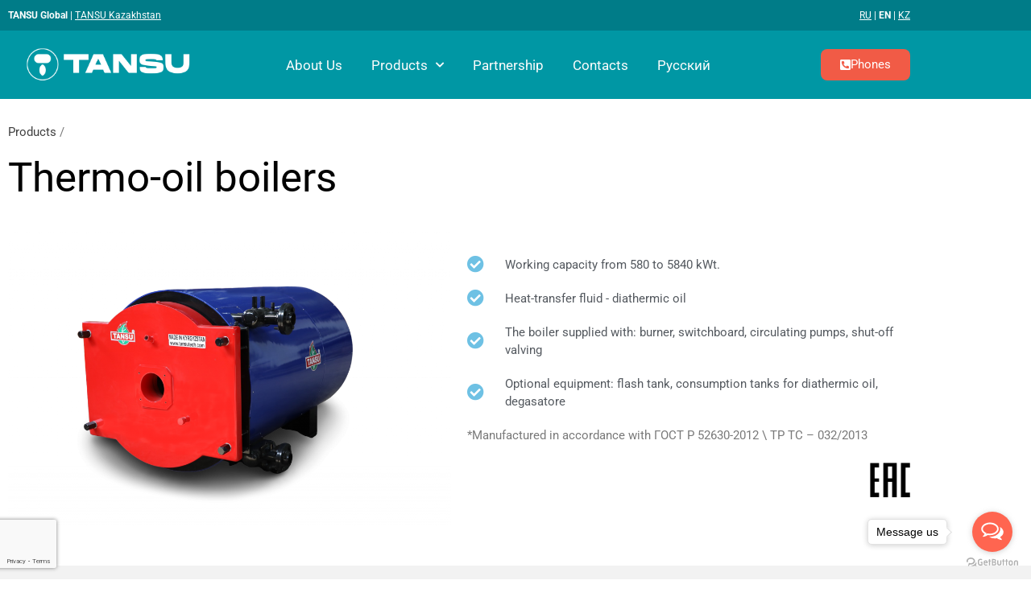

--- FILE ---
content_type: text/html; charset=UTF-8
request_url: https://tansutech.com/en/thermo-oil-boilers/
body_size: 29257
content:
<!DOCTYPE html><html lang="en-US"><head><meta charset="UTF-8"><meta name="viewport" content="width=device-width,initial-scale=1,maximum-scale=1,user-scalable=no"><meta name='robots' content='index, follow, max-image-preview:large, max-snippet:-1, max-video-preview:-1' /><link rel="alternate" href="https://tansutech.com/termo" hreflang="ru" /><link rel="alternate" href="https://tansutech.com/en/thermo-oil-boilers" hreflang="en" /><title>Thermo-oil boilers</title><style id="rocket-critical-css">ul{box-sizing:border-box}:root{--wp--preset--font-size--normal:16px;--wp--preset--font-size--huge:42px}html,body,div,span,h1,h2,p,img,b,i,ul,li,table,tr,td,article,header,nav,section{margin:0;padding:0;border:0;outline:0;vertical-align:baseline;background:transparent;list-style:none}body{line-height:1}article,header,nav,section{display:block}nav ul{list-style:none}a{margin:0;padding:0;vertical-align:baseline;background:transparent;text-decoration:none}table{border-collapse:collapse;border-spacing:0}.clearfix:before,.clearfix:after{content:" ";display:table}.clearfix:after{clear:both}.clearfix{*zoom:1}.story:before,.story:after{content:" ";display:table}.story:after{clear:both}.story{*zoom:1}*{-webkit-box-sizing:border-box;-moz-box-sizing:border-box;box-sizing:border-box}html{font-size:62.5%;overflow-x:hidden;-webkit-text-size-adjust:none;-webkit-font-smoothing:antialiased;-moz-font-smoothing:antialiased;text-rendering:optimizeLegibility;-webkit-overflow-scrolling:touch}body{overflow-x:hidden;font-size:1.5rem;line-height:1.5;background-color:#fff;color:rgba(0,0,0,0.55);font-family:"Helvetica Neue",Helvetica,Arial,sans-serif;overflow:hidden}h1,h2{color:rgba(0,0,0,0.85);font-weight:400}a{color:rgba(0,0,0,0.75)}img{max-width:100%;height:auto}.grid{display:-webkit-flex;display:flex;flex-flow:row;flex-wrap:wrap;position:relative}.container .grid{margin-left:-10px;margin-right:-10px}body[class*='elementor'] .container .grid{margin-left:0px;margin-right:0px}.column{margin-left:10px;margin-right:10px;margin-bottom:20px;position:relative;max-width:calc(100% - 20px)}.span-12{min-width:calc(((100% / 12) * 12) - 20px);width:calc(100% - 20px)}.wrapper-site{width:100%;position:relative;left:0;top:0;z-index:2;opacity:1}.wrapper-content{position:relative}.container{max-width:1040px;margin:auto;padding:0 20px}.content{padding:20px}.layers-content-main{padding:6% 20px}.section-title{margin-bottom:30px}.section-title.large .heading{font-size:4rem;line-height:1.25}.section-title .heading{color:rgba(0,0,0,0.85);font-size:3rem}.close-canvas{padding:4px 8px 3px;background:rgba(0,0,0,0.2);z-index:100;position:absolute;top:0;right:0;border-radius:0 0 0 3px;font-size:1.1rem;text-transform:uppercase;text-align:right;z-index:2}.close-canvas i{margin-right:4px;font-size:1rem}div[class*=' off-canvas-']{background:#454545;padding-top:30px;position:fixed;top:0;z-index:1;opacity:0;-webkit-transform:scale(0.95);transform:scale(0.95);font-size:1.4rem}.off-canvas-right{width:240px;height:100%;right:0}div[class*=' off-canvas-'] .sub-menu li{width:auto}div[class*=' off-canvas-'] li{padding:5px 0}div[class*=' off-canvas-'] li a{color:rgba(255,255,255,0.8)}div[class*=' off-canvas-'] .nav-mobile{margin-top:0;padding-top:0;position:relative;z-index:1}div[class*=' off-canvas-'] .nav-vertical li{padding:0}div[class*=' off-canvas-'] .nav-vertical .sub-menu{display:block;width:auto;visibility:visible;opacity:1;position:static;border:none;box-shadow:none;font-size:1.2rem}div[class*=' off-canvas-'] .nav-vertical .sub-menu li{border:none}table{width:100%;margin-bottom:20px;vertical-align:top;overflow:hidden;border:2px solid rgba(0,0,0,0.08)}table td{padding:10px;vertical-align:top;border-bottom:2px solid rgba(0,0,0,0.08)}table tr:last-child td{border-bottom:none}.wrapper-site{background-color:#fff}.nav{vertical-align:middle;display:inline-block}.nav li{position:relative}.nav a{color:#323232}.nav-vertical{clear:both}.nav-vertical a{display:block;padding:5px 0;font-weight:700}.nav>ul>li .sub-menu .sub-menu{left:185px;top:-3px}.nav-vertical .sub-menu{left:180px;right:auto;top:-3px;box-shadow:3px 3px 0px rgba(0,0,0,0.05)}#back-to-top{display:none;position:fixed;bottom:30px;right:30px;z-index:10}#back-to-top a{display:block;width:32px;height:32px;background:url(https://tansutech.com/wp-content/themes/layers-elementor/assets/css/images/arrow-up-small.png) no-repeat;background-size:32px 32px;text-indent:-999px;overflow:hidden}.invert{border:none;color:rgba(255,255,255,0.85)}.invert a{color:#fff}.invert .sub-menu,.invert .sub-menu li a{background:none}.story{font-size:1.6rem;word-wrap:break-word}.story img{max-width:100%;height:auto}.story h2{margin-bottom:26px;font-size:2.2rem;font-weight:700}.story table{font-size:1.4rem}@media only screen and (max-width:480px){.nav-vertical{display:block}.nav-vertical .sub-menu{width:auto;position:static;visibility:visible;opacity:1;left:auto;right:auto;top:auto;box-shadow:none;border:none;font-size:1.2rem}.nav-vertical .sub-menu .sub-menu{margin-left:10px}.nav-vertical .sub-menu li{border:none;width:auto}}@media only screen and (max-width:480px),screen and (max-device-width:480px),screen and (max-width:600px){#back-to-top{display:none}}@font-face{font-family:'layers-icons';src:url(https://tansutech.com/wp-content/themes/layers-elementor/assets/css/icon-fonts/layers-icons.eot?32qo76);src:url(https://tansutech.com/wp-content/themes/layers-elementor/assets/css/icon-fonts/layers-icons.eot?32qo76#iefix) format('embedded-opentype'),url(https://tansutech.com/wp-content/themes/layers-elementor/assets/css/icon-fonts/layers-icons.woff2?32qo76) format('woff2'),url(https://tansutech.com/wp-content/themes/layers-elementor/assets/css/icon-fonts/layers-icons.ttf?32qo76) format('truetype'),url(https://tansutech.com/wp-content/themes/layers-elementor/assets/css/icon-fonts/layers-icons.woff?32qo76) format('woff'),url(https://tansutech.com/wp-content/themes/layers-elementor/assets/css/icon-fonts/layers-icons.svg?32qo76#layers-icons) format('svg');font-weight:normal;font-style:normal}[class^="l-"]{font-family:'layers-icons'!important;speak:none;font-style:normal;font-weight:normal;font-variant:normal;text-transform:none;line-height:1;-webkit-font-smoothing:antialiased;-moz-osx-font-smoothing:grayscale}.l-close:before{content:"\e603"}@font-face{font-family:eicons;src:url(https://tansutech.com/wp-content/plugins/elementor/assets/lib/eicons/fonts/eicons.eot?5.21.0);src:url(https://tansutech.com/wp-content/plugins/elementor/assets/lib/eicons/fonts/eicons.eot?5.21.0#iefix) format("embedded-opentype"),url(https://tansutech.com/wp-content/plugins/elementor/assets/lib/eicons/fonts/eicons.woff2?5.21.0) format("woff2"),url(https://tansutech.com/wp-content/plugins/elementor/assets/lib/eicons/fonts/eicons.woff?5.21.0) format("woff"),url(https://tansutech.com/wp-content/plugins/elementor/assets/lib/eicons/fonts/eicons.ttf?5.21.0) format("truetype"),url(https://tansutech.com/wp-content/plugins/elementor/assets/lib/eicons/fonts/eicons.svg?5.21.0#eicon) format("svg");font-weight:400;font-style:normal}[class*=" eicon-"]{display:inline-block;font-family:eicons;font-size:inherit;font-weight:400;font-style:normal;font-variant:normal;line-height:1;text-rendering:auto;-webkit-font-smoothing:antialiased;-moz-osx-font-smoothing:grayscale}.eicon-menu-bar:before{content:"\e816"}.eicon-close:before{content:"\e87f"}.elementor-screen-only{position:absolute;top:-10000em;width:1px;height:1px;margin:-1px;padding:0;overflow:hidden;clip:rect(0,0,0,0);border:0}.elementor *,.elementor :after,.elementor :before{box-sizing:border-box}.elementor a{box-shadow:none;text-decoration:none}.elementor img{height:auto;max-width:100%;border:none;border-radius:0;box-shadow:none}.elementor-element{--flex-direction:initial;--flex-wrap:initial;--justify-content:initial;--align-items:initial;--align-content:initial;--gap:initial;--flex-basis:initial;--flex-grow:initial;--flex-shrink:initial;--order:initial;--align-self:initial;flex-basis:var(--flex-basis);flex-grow:var(--flex-grow);flex-shrink:var(--flex-shrink);order:var(--order);align-self:var(--align-self)}.elementor-align-center{text-align:center}.elementor-align-center .elementor-button{width:auto}.elementor-align-left{text-align:left}.elementor-align-left .elementor-button{width:auto}:root{--page-title-display:block}.elementor-section{position:relative}.elementor-section .elementor-container{display:flex;margin-right:auto;margin-left:auto;position:relative}@media (max-width:1024px){.elementor-section .elementor-container{flex-wrap:wrap}}.elementor-section.elementor-section-boxed>.elementor-container{max-width:1140px}@media (min-width:768px){.elementor-section.elementor-section-height-full{height:100vh}.elementor-section.elementor-section-height-full>.elementor-container{height:100%}}.elementor-widget-wrap{position:relative;width:100%;flex-wrap:wrap;align-content:flex-start}.elementor:not(.elementor-bc-flex-widget) .elementor-widget-wrap{display:flex}.elementor-widget-wrap>.elementor-element{width:100%}.elementor-widget{position:relative}.elementor-widget:not(:last-child){margin-bottom:20px}.elementor-column{position:relative;min-height:1px;display:flex}.elementor-column-gap-default>.elementor-column>.elementor-element-populated{padding:10px}.elementor-inner-section .elementor-column-gap-no .elementor-element-populated{padding:0}@media (min-width:768px){.elementor-column.elementor-col-33{width:33.333%}.elementor-column.elementor-col-50{width:50%}.elementor-column.elementor-col-100{width:100%}}@media (min-width:768px) and (max-width:1024px){.elementor-reverse-tablet>.elementor-container>:first-child{order:10}}@media (min-width:-1) and (max-width:1024px){.elementor-reverse-tablet>.elementor-container>:first-child{order:10}}@media (min-width:768px) and (max-width:-1){.elementor-reverse-tablet>.elementor-container>:first-child{order:0}}@media (max-width:767px){.elementor-reverse-mobile>.elementor-container>:first-child{order:10}.elementor-column{width:100%}}.elementor-button{display:inline-block;line-height:1;background-color:#69727d;font-size:15px;padding:12px 24px;border-radius:3px;color:#fff;fill:#fff;text-align:center}.elementor-button:visited{color:#fff}.elementor-button-content-wrapper{display:flex;justify-content:center}.elementor-button-icon{flex-grow:0;order:5}.elementor-button-text{flex-grow:1;order:10;display:inline-block}.elementor-button .elementor-align-icon-right{margin-left:5px;order:15}.elementor-button .elementor-align-icon-left{margin-right:5px;order:5}.elementor-button span{text-decoration:inherit}.elementor-element{--swiper-theme-color:#000;--swiper-navigation-size:44px;--swiper-pagination-bullet-size:6px;--swiper-pagination-bullet-horizontal-gap:6px}@media (max-width:767px){.elementor .elementor-hidden-phone{display:none}}@media (min-width:768px) and (max-width:1024px){.elementor .elementor-hidden-tablet{display:none}}.elementor-heading-title{padding:0;margin:0;line-height:1}.elementor-widget-image{text-align:center}.elementor-widget-image a{display:inline-block}.elementor-widget-image img{vertical-align:middle;display:inline-block}.elementor-widget-image-box .elementor-image-box-content{width:100%}@media (min-width:768px){.elementor-widget-image-box.elementor-vertical-align-top .elementor-image-box-wrapper{align-items:flex-start}}.elementor-widget-image-box .elementor-image-box-wrapper{text-align:center}.elementor-kit-1350{--e-global-color-primary:#000000;--e-global-color-secondary:#54595F;--e-global-color-text:#7A7A7A;--e-global-color-accent:#009846;--e-global-color-23bba5f1:#6EC1E4;--e-global-color-48b6c910:#61CE70;--e-global-color-644dd3e:#4054B2;--e-global-color-6ae332d5:#23A455;--e-global-color-14f796d0:#000;--e-global-color-1b793de8:#FFF;--e-global-typography-primary-font-family:"Roboto";--e-global-typography-primary-font-weight:400;--e-global-typography-secondary-font-family:"Roboto";--e-global-typography-secondary-font-weight:400;--e-global-typography-text-font-family:"Roboto";--e-global-typography-text-font-weight:400;--e-global-typography-accent-font-family:"Roboto";--e-global-typography-accent-font-weight:400}.elementor-section.elementor-section-boxed>.elementor-container{max-width:1140px}.elementor-widget:not(:last-child){margin-bottom:20px}.elementor-element{--widgets-spacing:20px}@media (max-width:1024px){.elementor-section.elementor-section-boxed>.elementor-container{max-width:1024px}}@media (max-width:767px){.elementor-section.elementor-section-boxed>.elementor-container{max-width:767px}}.elementor-location-header:before{content:"";display:table;clear:both}[data-elementor-type=popup]:not(.elementor-edit-area){display:none}.elementor-item:after,.elementor-item:before{display:block;position:absolute}.elementor-item:not(:hover):not(:focus):not(.elementor-item-active):not(.highlighted):after,.elementor-item:not(:hover):not(:focus):not(.elementor-item-active):not(.highlighted):before{opacity:0}.elementor-item-active:after,.elementor-item-active:before{transform:scale(1)}.e--pointer-background .elementor-item:after,.e--pointer-background .elementor-item:before{content:""}.e--pointer-background .elementor-item:before{top:0;left:0;right:0;bottom:0;background:#3f444b;z-index:-1}.e--pointer-background .elementor-item-active{color:#fff}.elementor-nav-menu--main .elementor-nav-menu a{padding:13px 20px}.elementor-nav-menu--main .elementor-nav-menu ul{position:absolute;width:12em;border-width:0;border-style:solid;padding:0}.elementor-nav-menu--layout-horizontal{display:flex}.elementor-nav-menu--layout-horizontal .elementor-nav-menu{display:flex;flex-wrap:wrap}.elementor-nav-menu--layout-horizontal .elementor-nav-menu a{white-space:nowrap;flex-grow:1}.elementor-nav-menu--layout-horizontal .elementor-nav-menu>li{display:flex}.elementor-nav-menu--layout-horizontal .elementor-nav-menu>li ul{top:100%!important}.elementor-nav-menu--layout-horizontal .elementor-nav-menu>li:not(:first-child)>a{-webkit-margin-start:var(--e-nav-menu-horizontal-menu-item-margin);margin-inline-start:var(--e-nav-menu-horizontal-menu-item-margin)}.elementor-nav-menu--layout-horizontal .elementor-nav-menu>li:not(:first-child)>ul{left:var(--e-nav-menu-horizontal-menu-item-margin)!important}.elementor-nav-menu--layout-horizontal .elementor-nav-menu>li:not(:last-child)>a{-webkit-margin-end:var(--e-nav-menu-horizontal-menu-item-margin);margin-inline-end:var(--e-nav-menu-horizontal-menu-item-margin)}.elementor-nav-menu--layout-horizontal .elementor-nav-menu>li:not(:last-child):after{content:var(--e-nav-menu-divider-content,none);height:var(--e-nav-menu-divider-height,35%);border-left:var(--e-nav-menu-divider-width,2px) var(--e-nav-menu-divider-style,solid) var(--e-nav-menu-divider-color,#000);border-bottom-color:var(--e-nav-menu-divider-color,#000);border-right-color:var(--e-nav-menu-divider-color,#000);border-top-color:var(--e-nav-menu-divider-color,#000);align-self:center}.elementor-nav-menu__align-left .elementor-nav-menu{margin-right:auto;justify-content:flex-start}.elementor-nav-menu__align-center .elementor-nav-menu{margin-left:auto;margin-right:auto;justify-content:center}.elementor-widget-nav-menu .elementor-widget-container{display:flex;flex-direction:column}.elementor-nav-menu{position:relative;z-index:2}.elementor-nav-menu:after{content:" ";display:block;height:0;font:0/0 serif;clear:both;visibility:hidden;overflow:hidden}.elementor-nav-menu,.elementor-nav-menu li,.elementor-nav-menu ul{display:block;list-style:none;margin:0;padding:0;line-height:normal}.elementor-nav-menu ul{display:none}.elementor-nav-menu ul ul a{border-left:16px solid transparent}.elementor-nav-menu a,.elementor-nav-menu li{position:relative}.elementor-nav-menu li{border-width:0}.elementor-nav-menu a{display:flex;align-items:center}.elementor-nav-menu a{padding:10px 20px;line-height:20px}.elementor-sub-item.elementor-item-active{background-color:#3f444b;color:#fff}.elementor-menu-toggle{display:flex;align-items:center;justify-content:center;font-size:var(--nav-menu-icon-size,22px);padding:.25em;border:0 solid;border-radius:3px;background-color:rgba(0,0,0,.05);color:#33373d}.elementor-menu-toggle:not(.elementor-active) .elementor-menu-toggle__icon--close{display:none}.elementor-nav-menu--dropdown{background-color:#fff;font-size:13px}.elementor-nav-menu--dropdown-none .elementor-nav-menu--dropdown{display:none}.elementor-nav-menu--dropdown.elementor-nav-menu__container{margin-top:10px;transform-origin:top;overflow-y:auto;overflow-x:hidden}.elementor-nav-menu--dropdown.elementor-nav-menu__container .elementor-sub-item{font-size:.85em}.elementor-nav-menu--dropdown a{color:#33373d}ul.elementor-nav-menu--dropdown a{text-shadow:none;border-left:8px solid transparent}.elementor-nav-menu__text-align-center .elementor-nav-menu--dropdown .elementor-nav-menu a{justify-content:center}.elementor-nav-menu--toggle{--menu-height:100vh}.elementor-nav-menu--toggle .elementor-menu-toggle:not(.elementor-active)+.elementor-nav-menu__container{transform:scaleY(0);max-height:0;overflow:hidden}.elementor-nav-menu--stretch .elementor-nav-menu__container.elementor-nav-menu--dropdown{position:absolute;z-index:9997}@media (max-width:1024px){.elementor-nav-menu--dropdown-tablet .elementor-nav-menu--main{display:none}}@media (min-width:1025px){.elementor-nav-menu--dropdown-tablet .elementor-menu-toggle,.elementor-nav-menu--dropdown-tablet .elementor-nav-menu--dropdown{display:none}.elementor-nav-menu--dropdown-tablet nav.elementor-nav-menu--dropdown.elementor-nav-menu__container{overflow-y:hidden}}.elementor-widget-heading .elementor-heading-title{color:var(--e-global-color-primary);font-family:var(--e-global-typography-primary-font-family),Sans-serif;font-weight:var(--e-global-typography-primary-font-weight)}.elementor-widget-text-editor{color:var(--e-global-color-text);font-family:var(--e-global-typography-text-font-family),Sans-serif;font-weight:var(--e-global-typography-text-font-weight)}.elementor-widget-button .elementor-button{font-family:var(--e-global-typography-accent-font-family),Sans-serif;font-weight:var(--e-global-typography-accent-font-weight);background-color:var(--e-global-color-accent)}.elementor-widget-image-box .elementor-image-box-title{color:var(--e-global-color-primary);font-family:var(--e-global-typography-primary-font-family),Sans-serif;font-weight:var(--e-global-typography-primary-font-weight)}.elementor-widget-nav-menu .elementor-nav-menu .elementor-item{font-family:var(--e-global-typography-primary-font-family),Sans-serif;font-weight:var(--e-global-typography-primary-font-weight)}.elementor-widget-nav-menu .elementor-nav-menu--main .elementor-item{color:var(--e-global-color-text);fill:var(--e-global-color-text)}.elementor-widget-nav-menu .elementor-nav-menu--main:not(.e--pointer-framed) .elementor-item:before,.elementor-widget-nav-menu .elementor-nav-menu--main:not(.e--pointer-framed) .elementor-item:after{background-color:var(--e-global-color-accent)}.elementor-widget-nav-menu{--e-nav-menu-divider-color:var( --e-global-color-text )}.elementor-widget-nav-menu .elementor-nav-menu--dropdown .elementor-item,.elementor-widget-nav-menu .elementor-nav-menu--dropdown .elementor-sub-item{font-family:var(--e-global-typography-accent-font-family),Sans-serif;font-weight:var(--e-global-typography-accent-font-weight)}.elementor-191 .elementor-element.elementor-element-f60d041:not(.elementor-motion-effects-element-type-background){background-color:#0D773D}.elementor-191 .elementor-element.elementor-element-efa2e40{color:#FFFFFF;font-family:"Roboto",Sans-serif;font-size:12px;font-weight:400}.elementor-191 .elementor-element.elementor-element-5bf75d1{text-align:right;color:#FFFFFF;font-family:"Roboto",Sans-serif;font-size:12px;font-weight:400}.elementor-191 .elementor-element.elementor-element-73061d08>.elementor-container>.elementor-column>.elementor-widget-wrap{align-content:center;align-items:center}.elementor-191 .elementor-element.elementor-element-73061d08:not(.elementor-motion-effects-element-type-background){background-color:#009846}.elementor-191 .elementor-element.elementor-element-73061d08{border-style:solid;border-width:0px 0px 0px 0px;padding:5px 20px 5px 20px;z-index:1000}.elementor-191 .elementor-element.elementor-element-1408514b>.elementor-container>.elementor-column>.elementor-widget-wrap{align-content:center;align-items:center}.elementor-191 .elementor-element.elementor-element-5f85c1f2.elementor-column.elementor-element[data-element_type="column"]>.elementor-widget-wrap.elementor-element-populated{align-content:center;align-items:center}.elementor-191 .elementor-element.elementor-element-5f85c1f2>.elementor-element-populated{padding:0px 0px 0px 0px}.elementor-191 .elementor-element.elementor-element-5352380.elementor-column.elementor-element[data-element_type="column"]>.elementor-widget-wrap.elementor-element-populated{align-content:center;align-items:center}.elementor-191 .elementor-element.elementor-element-5352380>.elementor-element-populated{padding:0px 0px 0px 0px}.elementor-191 .elementor-element.elementor-element-18fbed6d .elementor-heading-title{color:#ffffff;font-size:1.3rem;font-weight:300;line-height:1em;letter-spacing:0px}.elementor-191 .elementor-element.elementor-element-18fbed6d>.elementor-widget-container{margin:0px 0px 0px 20px}.elementor-191 .elementor-element.elementor-element-57806a78 .elementor-menu-toggle{margin-left:auto;background-color:rgba(255,255,255,0);border-width:0px;border-radius:0px}.elementor-191 .elementor-element.elementor-element-57806a78 .elementor-nav-menu .elementor-item{font-size:17px;font-weight:400}.elementor-191 .elementor-element.elementor-element-57806a78 .elementor-nav-menu--main .elementor-item{color:#fcfcfc;fill:#fcfcfc;padding-left:18px;padding-right:18px}.elementor-191 .elementor-element.elementor-element-57806a78 .elementor-nav-menu--main:not(.e--pointer-framed) .elementor-item:before,.elementor-191 .elementor-element.elementor-element-57806a78 .elementor-nav-menu--main:not(.e--pointer-framed) .elementor-item:after{background-color:#0d773d}.elementor-191 .elementor-element.elementor-element-57806a78{--e-nav-menu-horizontal-menu-item-margin:calc( 0px / 2 );--nav-menu-icon-size:37px}.elementor-191 .elementor-element.elementor-element-57806a78 .elementor-nav-menu--dropdown a,.elementor-191 .elementor-element.elementor-element-57806a78 .elementor-menu-toggle{color:#ffffff}.elementor-191 .elementor-element.elementor-element-57806a78 .elementor-nav-menu--dropdown{background-color:#009846;border-style:solid;border-color:#009846}.elementor-191 .elementor-element.elementor-element-57806a78 .elementor-nav-menu--dropdown a.elementor-item-active{background-color:#00793c}.elementor-191 .elementor-element.elementor-element-57806a78 .elementor-nav-menu--dropdown a.elementor-item-active{color:#ffffff;background-color:#00793c}.elementor-191 .elementor-element.elementor-element-57806a78 .elementor-nav-menu--dropdown .elementor-item,.elementor-191 .elementor-element.elementor-element-57806a78 .elementor-nav-menu--dropdown .elementor-sub-item{font-family:"Montserrat",Sans-serif}.elementor-191 .elementor-element.elementor-element-57806a78 div.elementor-menu-toggle{color:#ffffff}.elementor-191 .elementor-element.elementor-element-57806a78>.elementor-widget-container{margin:0px 0px 0px 0px}.elementor-191 .elementor-element.elementor-element-c618369 .elementor-button{fill:#a2e4c8;color:#a2e4c8;border-style:solid;border-width:1px 1px 1px 1px;border-color:#a2e4c8;border-radius:8px 8px 8px 8px}@media (max-width:1024px){.elementor-191 .elementor-element.elementor-element-73061d08{padding:20px 20px 20px 20px}.elementor-191 .elementor-element.elementor-element-1a0c8b99.elementor-column>.elementor-widget-wrap{justify-content:flex-end}.elementor-191 .elementor-element.elementor-element-57806a78 .elementor-nav-menu--dropdown{border-width:10px 0px 10px 0px}}@media (max-width:767px){.elementor-191 .elementor-element.elementor-element-ff5833a{width:70%}.elementor-191 .elementor-element.elementor-element-fef95d3{width:30%}.elementor-191 .elementor-element.elementor-element-73061d08{padding:5px 5px 5px 05px}.elementor-191 .elementor-element.elementor-element-51499f02{width:20%}.elementor-191 .elementor-element.elementor-element-1408514b{padding:0px 0px 0px 0px}.elementor-191 .elementor-element.elementor-element-18fbed6d{text-align:center}.elementor-191 .elementor-element.elementor-element-1a0c8b99{width:80%}.elementor-191 .elementor-element.elementor-element-1a0c8b99.elementor-column>.elementor-widget-wrap{justify-content:flex-end}.elementor-191 .elementor-element.elementor-element-57806a78 .elementor-nav-menu--main>.elementor-nav-menu>li>.elementor-nav-menu--dropdown,.elementor-191 .elementor-element.elementor-element-57806a78 .elementor-nav-menu__container.elementor-nav-menu--dropdown{margin-top:14px!important}.elementor-191 .elementor-element.elementor-element-298496dc{width:50%}}@media (min-width:768px){.elementor-191 .elementor-element.elementor-element-51499f02{width:25.749%}.elementor-191 .elementor-element.elementor-element-5f85c1f2{width:32.794%}.elementor-191 .elementor-element.elementor-element-5352380{width:67.206%}.elementor-191 .elementor-element.elementor-element-1a0c8b99{width:56.651%}.elementor-191 .elementor-element.elementor-element-298496dc{width:17.596%}}@media (max-width:1024px) and (min-width:768px){.elementor-191 .elementor-element.elementor-element-51499f02{width:50%}.elementor-191 .elementor-element.elementor-element-1a0c8b99{width:50%}.elementor-191 .elementor-element.elementor-element-298496dc{width:30%}}.geo_up a{color:#fff;text-decoration:underline}.geo_up a{color:#fff;text-decoration:underline}table{overflow:hidden;font-size:12px;border:none}td{padding:10px;position:relative;outline:0}table td{color:#000;border:1px solid #bacad9}.elementor-143 .elementor-element.elementor-element-651e32e5 .elementor-nav-menu .elementor-item{font-size:13px;font-weight:400;text-decoration:underline}.elementor-143 .elementor-element.elementor-element-651e32e5 .elementor-nav-menu--dropdown a{color:#ffffff}.elementor-143 .elementor-element.elementor-element-651e32e5 .elementor-nav-menu--dropdown{background-color:#009846;border-style:solid;border-width:1px 1px 1px 1px;border-color:#0d773d}.elementor-143 .elementor-element.elementor-element-651e32e5 .elementor-nav-menu--dropdown .elementor-item{font-family:"Montserrat",Sans-serif}.elementor-143 .elementor-element.elementor-element-651e32e5 .elementor-nav-menu--dropdown li:not(:last-child){border-style:solid;border-color:#0d773d}@media (max-width:1024px){.elementor-143 .elementor-element.elementor-element-651e32e5 .elementor-nav-menu .elementor-item{font-size:20px}}@media (max-width:767px){.elementor-143 .elementor-element.elementor-element-651e32e5 .elementor-nav-menu .elementor-item{font-size:19px}.elementor-143 .elementor-element.elementor-element-651e32e5 .elementor-nav-menu__container.elementor-nav-menu--dropdown{margin-top:14px!important}}@media screen and (max-width:800px){table{max-width:100%!important}table tr td{font-size:10px!important;word-wrap:break-word!important;width:25%!important}}.fas{-moz-osx-font-smoothing:grayscale;-webkit-font-smoothing:antialiased;display:inline-block;font-style:normal;font-variant:normal;text-rendering:auto;line-height:1}.fa-phone-square-alt:before{content:"\f87b"}@font-face{font-family:"Font Awesome 5 Free";font-style:normal;font-weight:900;font-display:block;src:url(https://tansutech.com/wp-content/plugins/elementor/assets/lib/font-awesome/webfonts/fa-solid-900.eot);src:url(https://tansutech.com/wp-content/plugins/elementor/assets/lib/font-awesome/webfonts/fa-solid-900.eot?#iefix) format("embedded-opentype"),url(https://tansutech.com/wp-content/plugins/elementor/assets/lib/font-awesome/webfonts/fa-solid-900.woff2) format("woff2"),url(https://tansutech.com/wp-content/plugins/elementor/assets/lib/font-awesome/webfonts/fa-solid-900.woff) format("woff"),url(https://tansutech.com/wp-content/plugins/elementor/assets/lib/font-awesome/webfonts/fa-solid-900.ttf) format("truetype"),url(https://tansutech.com/wp-content/plugins/elementor/assets/lib/font-awesome/webfonts/fa-solid-900.svg#fontawesome) format("svg")}.fas{font-family:"Font Awesome 5 Free";font-weight:900}@font-face{font-family:"Font Awesome 5 Free";font-style:normal;font-weight:400;font-display:block;src:url(https://tansutech.com/wp-content/plugins/elementor/assets/lib/font-awesome/webfonts/fa-regular-400.eot);src:url(https://tansutech.com/wp-content/plugins/elementor/assets/lib/font-awesome/webfonts/fa-regular-400.eot?#iefix) format("embedded-opentype"),url(https://tansutech.com/wp-content/plugins/elementor/assets/lib/font-awesome/webfonts/fa-regular-400.woff2) format("woff2"),url(https://tansutech.com/wp-content/plugins/elementor/assets/lib/font-awesome/webfonts/fa-regular-400.woff) format("woff"),url(https://tansutech.com/wp-content/plugins/elementor/assets/lib/font-awesome/webfonts/fa-regular-400.ttf) format("truetype"),url(https://tansutech.com/wp-content/plugins/elementor/assets/lib/font-awesome/webfonts/fa-regular-400.svg#fontawesome) format("svg")}.mapsvg-auto-height{position:relative}.mapsvg-directory *{box-sizing:border-box}.mapsvg-directory-filter-wrap:empty{display:none}.mapsvg{height:100px;position:relative;overflow:hidden}.mapsvg-wrap-all,.mapsvg-wrap-all *{box-sizing:border-box}.mapsvg-wrap{position:relative;box-sizing:border-box;max-width:100%!important;margin:0!important;}.mapsvg-wrap *,.mapsvg *{outline:none!important;touch-action:manipulation;-webkit-backface-visibility:hidden}.mapsvg svg{max-width:none!important;max-height:none!important;width:100%;height:auto;position:relative;transform-origin:0% 0%;-webkit-transform-origin:0% 0%}.mapsvg-scrollpane{position:absolute;top:0;bottom:0;left:0;right:0}.mapsvg-scrollpane-wrap{position:absolute;top:0;bottom:0;left:0;right:0}.mapsvg-loading{position:absolute;top:50%;left:50%;z-index:1;padding:7px 10px;border-radius:5px;-webkit-border-radius:5px;-moz-border-radius:5px;-ms-border-radius:5px;-o-border-radius:5px;border:1px solid #ccc;background:#f5f5f2;transform:translate(-50%,-50%);text-align:center;box-shadow:0px 0px 20px rgba(0,0,0,.2);line-height:11px}.mapsvg-loading-text{display:inline-block;font-size:12px!important;color:#999;font-family:'Helvetica',sans-serif}.mapsvg-loading .spinner-border{display:inline-block;margin:0 auto;color:#888;margin-right:5px}.mapsvg-buttons{z-index:2;position:absolute;margin:10px;top:0}.mapsvg-buttons.right{right:0}.mapsvg-btn-map{width:24px;height:24px;line-height:24px;border-radius:2px;display:block;position:relative;background-color:#fff;padding:0}.mapsvg-btn-map{box-shadow:0 0 5px #999;overflow:hidden}.mapsvg-btn-location{text-align:center;vertical-align:middle}.mapsvg-btn-location svg{width:12px;opacity:0.7;display:block;margin:0 auto;margin-top:50%;transform:translateY(-50%)}.mapsvg-btn-zoom-reset{text-align:center;vertical-align:middle}.mapsvg-btn-zoom-reset svg{width:12px;opacity:0.7;display:block;margin:0 auto;margin-top:50%;transform:translateY(-50%)}.mapsvg-btn-group{margin-bottom:10px;box-shadow:0 0 5px #999}.mapsvg-btn-group>.mapsvg-btn-map{box-shadow:none}.mapsvg-btn-map.mapsvg-in{border-bottom-right-radius:0;border-bottom-left-radius:0;border-bottom:1px solid #ddd}.mapsvg-btn-map.mapsvg-out{border-top-right-radius:0;border-top-left-radius:0}.mapsvg-btn-map.mapsvg-in:before,.mapsvg-btn-map.mapsvg-out:before{content:'';display:block;position:absolute;top:11px;left:6px;background-color:#999;height:1px;width:12px}.mapsvg-btn-map.mapsvg-in:after{content:'';display:block;position:absolute;top:6px;left:11px;background-color:#999;height:12px;width:1px}.mapsvg-wrap-all{text-align:left}.mapsvg-wrap{display:flex;flex-flow:row}.mapsvg-top-container{position:relative}.mapsvg-sidebar{flex-basis:250px}.mapsvg-controller-view{position:relative;height:100%}.mapsvg-controller-view-content{padding:15px;box-sizing:border-box}.mapsvg-wrap .mapsvg{flex:1 0;min-width:0}.mapsvg-map-container{flex-grow:1;position:relative}.mapsvg-layers-wrap{position:absolute;top:0;left:0;z-index:2;width:100%}.mapsvg-layer-markers{position:absolute;display:block;width:100%;height:100%}.mapsvg-btn-previous-map svg{width:22px;opacity:0.7;display:block;margin:1px auto}@media (max-width:812px){.mapsvg-sidebar{flex-grow:1}.mapsvg-top-container{display:none}.mapsvg-btn-map{width:32px;height:32px;line-height:32px}.mapsvg-btn-map.mapsvg-in:before,.mapsvg-btn-map.mapsvg-out:before{top:15px;left:6px;height:1px;width:20px}.mapsvg-btn-map.mapsvg-in:after{top:6px;left:15px;height:21px;width:1px}.mapsvg-btn-map svg{width:15px}.mapsvg-wrap{padding-left:0!important;padding-right:0!important}.mapsvg-controller-view{width:100%!important}.mapsvg-btn-previous-map svg{margin:4px auto;width:25px}}@-webkit-keyframes spinner-border{to{transform:rotate(360deg)}}@keyframes spinner-border{to{transform:rotate(360deg)}}.spinner-border{display:inline-block;width:2rem;height:2rem;vertical-align:text-bottom;border:0.25em solid currentColor;border-right-color:transparent;border-radius:50%;-webkit-animation:0.75s linear infinite spinner-border;animation:0.75s linear infinite spinner-border}.spinner-border-sm{width:1rem;height:1rem;border-width:2px}.mapsvg-gauge{background-color:#ffffff;border-radius:3px;position:absolute;bottom:10px;right:10px;max-width:50%;min-width:10%;font-size:11px!important;line-height:15px!important;color:#666666;padding:0px 0px;font-family:"Helvetica Neue",Helvetica,Arial,sans-serif;font-weight:normal;-webkit-box-shadow:0px 0px 8px 0px rgba(0,0,0,0.5);-moz-box-shadow:0px 0px 8px 0px rgba(0,0,0,0.5);box-shadow:0px 0px 8px 0px rgba(0,0,0,0.5);z-index:10}.mapsvg-gauge table{width:auto;margin:0;border:0;padding:0}.mapsvg-gauge .mapsvg-gauge-gradient{min-width:100px}.mapsvg-gauge table tr{border:0!important}.mapsvg-gauge table td{padding:2px 7px;border:0!important}.mapsvg-marker{position:absolute;left:0;top:0;z-index:1;max-width:none!important}.mapsvg-details-container{outline:none!important;touch-action:manipulation;-webkit-backface-visibility:hidden;box-sizing:border-box}.mapsvg-details-container{background-color:rgba(255,255,255,.9)}.mapsvg-details-container:after{content:" ";height:100%;position:absolute;right:-15px;width:15px;top:0}.mapsvg-details-container{position:absolute;top:0;left:0;bottom:0;right:0;overflow:hidden;max-height:100%;z-index:3}.mapsvg-details-container:empty{display:none}@media (max-width:812px){.mapsvg-details-container{background-color:rgba(255,255,255,1)}}.mapsvg-tooltip{font-weight:normal;font-size:12px;font-family:Helvetica,Arial;color:#000000;position:absolute;border-radius:4px;-moz-border-radius:4px;-webkit-border-radius:4px;z-index:999999;background-color:white;border:1px solid #eee;padding:4px 7px;max-width:600px;opacity:0;text-align:left;box-sizing:border-box}.mapsvg-tooltip *{box-sizing:border-box}.mapsvg-tooltip.mapsvg-tt-bottom-right{transform:translateY(25px)}.mapsvg-popover{box-sizing:border-box}.mapsvg-popover{background-color:rgba(255,255,255,1);border:1px solid rgba(255,255,255,1);border-radius:5px;box-shadow:0 4px 15px 1px rgba(0,0,0,0.5);color:#000;display:none;font-size:12px;font-family:'Helvetica',sans-serif;position:absolute;width:250px;min-width:100px;max-width:100%;max-height:300px;min-height:55px;bottom:100%;margin-bottom:6px;transform:translate(-50%);-webkit-transform:translateX(-50%);-moz-transform:translateX(-50%);-ms-transform:translateX(-50%);-o-transform:translateX(-50%);z-index:2}.mapsvg-auto-height{position:relative}.mapsvg-popover:before{border-top:7px solid rgba(255,255,255,1);border-top-color:inherit;border-right:7px solid transparent;border-left:7px solid transparent;bottom:-7px;content:'';display:block;left:50%;margin-left:-7px;position:absolute}.mapsvg-popover{outline:none!important;touch-action:manipulation;-webkit-backface-visibility:hidden}.elementor-525 .elementor-element.elementor-element-42d33ca{border-style:solid;border-width:50px 50px 50px 50px;border-color:#ffffff}.elementor-525 .elementor-element.elementor-element-c6ccf81.elementor-column.elementor-element[data-element_type="column"]>.elementor-widget-wrap.elementor-element-populated{align-content:center;align-items:center}.elementor-525 .elementor-element.elementor-element-c6ccf81:not(.elementor-motion-effects-element-type-background)>.elementor-widget-wrap{background-color:#fbfbfb}.elementor-525 .elementor-element.elementor-element-2ab7fe6.elementor-column.elementor-element[data-element_type="column"]>.elementor-widget-wrap.elementor-element-populated{align-content:flex-start;align-items:flex-start}.elementor-525 .elementor-element.elementor-element-f4459c5 .elementor-image-box-title{font-size:22px}.elementor-525 .elementor-element.elementor-element-f4459c5>.elementor-widget-container{margin:0px 0px 0px 0px;border-style:solid;border-width:0px 0px 0px 0px}.elementor-525 .elementor-element.elementor-element-39488ca .elementor-button{font-size:22px;fill:#23a455;color:#23a455;background-color:#fbfbfb}.elementor-525 .elementor-element.elementor-element-cfab956 .elementor-button{font-size:22px;fill:#23a455;color:#23a455;background-color:#fbfbfb}.elementor-525 .elementor-element.elementor-element-c9f7cfc.elementor-column.elementor-element[data-element_type="column"]>.elementor-widget-wrap.elementor-element-populated{align-content:flex-start;align-items:flex-start}.elementor-525 .elementor-element.elementor-element-4676289 .elementor-image-box-title{font-size:22px}.elementor-525 .elementor-element.elementor-element-4676289>.elementor-widget-container{margin:0px 0px 0px 0px}.elementor-525 .elementor-element.elementor-element-1ee5e93 .elementor-button{font-size:22px;fill:#23a455;color:#23a455;background-color:#fbfbfb}.elementor-525 .elementor-element.elementor-element-8ea0465 .elementor-button{font-size:22px;fill:#23a455;color:#23a455;background-color:#fbfbfb}.elementor-525 .elementor-element.elementor-element-b6c2361.elementor-column.elementor-element[data-element_type="column"]>.elementor-widget-wrap.elementor-element-populated{align-content:flex-start;align-items:flex-start}.elementor-525 .elementor-element.elementor-element-b2bca05 .elementor-image-box-title{font-size:22px}.elementor-525 .elementor-element.elementor-element-b2bca05>.elementor-widget-container{margin:0px 0px 0px 0px}.elementor-525 .elementor-element.elementor-element-26a2a06 .elementor-button{font-size:22px;fill:#23a455;color:#23a455;background-color:#fbfbfb}.elementor-525 .elementor-element.elementor-element-d962b7f .elementor-button{font-size:22px;fill:#23a455;color:#23a455;background-color:#fbfbfb}@media (max-width:1024px){.elementor-525 .elementor-element.elementor-element-42d33ca{border-width:20px 20px 20px 20px}.elementor-525 .elementor-element.elementor-element-c6ccf81>.elementor-element-populated{padding:20px 20px 20px 20px}}@media (max-width:767px){.elementor-525 .elementor-element.elementor-element-39488ca .elementor-button{font-size:19px}.elementor-525 .elementor-element.elementor-element-cfab956 .elementor-button{font-size:18px}.elementor-525 .elementor-element.elementor-element-1ee5e93 .elementor-button{font-size:18px}.elementor-525 .elementor-element.elementor-element-8ea0465 .elementor-button{font-size:18px}.elementor-525 .elementor-element.elementor-element-26a2a06 .elementor-button{font-size:18px}.elementor-525 .elementor-element.elementor-element-d962b7f .elementor-button{font-size:18px}}@media (max-width:1024px) and (min-width:768px){.elementor-525 .elementor-element.elementor-element-c6ccf81{width:100%}}</style><meta name="description" content="Working capacity from 580 to 5840 kWt.Heat-transfer fluid - diathermic oil.The boiler supplied with: burner, switchboard, circulating pumps, shut-off valving." /><link rel="canonical" href="https://tansutech.com/en/thermo-oil-boilers" /><meta property="og:locale" content="en_US" /><meta property="og:locale:alternate" content="ru_RU" /><meta property="og:type" content="article" /><meta property="og:title" content="Thermo-oil boilers" /><meta property="og:description" content="Working capacity from 580 to 5840 kWt.Heat-transfer fluid - diathermic oil.The boiler supplied with: burner, switchboard, circulating pumps, shut-off valving." /><meta property="og:url" content="https://tansutech.com/en/thermo-oil-boilers" /><meta property="og:site_name" content="TANSU" /><meta property="article:modified_time" content="2021-11-06T12:48:12+00:00" /><meta property="og:image" content="https://tansutech.com/wp-content/uploads/2021/04/7L6A0763-copy-1024x683.png" /><meta name="twitter:card" content="summary_large_image" /><meta name="twitter:label1" content="Est. reading time" /><meta name="twitter:data1" content="7 minutes" /> <script type="application/ld+json" class="yoast-schema-graph">{"@context":"https://schema.org","@graph":[{"@type":"WebPage","@id":"https://tansutech.com/en/thermo-oil-boilers","url":"https://tansutech.com/en/thermo-oil-boilers","name":"Thermo-oil boilers","isPartOf":{"@id":"https://tansutech.com/en/tansu-english/#website"},"primaryImageOfPage":{"@id":"https://tansutech.com/en/thermo-oil-boilers#primaryimage"},"image":{"@id":"https://tansutech.com/en/thermo-oil-boilers#primaryimage"},"thumbnailUrl":"https://tansutech.com/wp-content/uploads/2021/04/7L6A0763-copy-1024x683.png","datePublished":"2019-12-04T06:29:25+00:00","dateModified":"2021-11-06T12:48:12+00:00","description":"Working capacity from 580 to 5840 kWt.Heat-transfer fluid - diathermic oil.The boiler supplied with: burner, switchboard, circulating pumps, shut-off valving.","breadcrumb":{"@id":"https://tansutech.com/en/thermo-oil-boilers#breadcrumb"},"inLanguage":"en-US","potentialAction":[{"@type":"ReadAction","target":["https://tansutech.com/en/thermo-oil-boilers"]}]},{"@type":"ImageObject","inLanguage":"en-US","@id":"https://tansutech.com/en/thermo-oil-boilers#primaryimage","url":"https://tansutech.com/wp-content/uploads/2021/04/7L6A0763-copy-1024x683.png","contentUrl":"https://tansutech.com/wp-content/uploads/2021/04/7L6A0763-copy-1024x683.png"},{"@type":"BreadcrumbList","@id":"https://tansutech.com/en/thermo-oil-boilers#breadcrumb","itemListElement":[{"@type":"ListItem","position":1,"name":"Главная страница","item":"https://tansutech.com/en/tansu-english"},{"@type":"ListItem","position":2,"name":"Thermo-oil boilers"}]},{"@type":"WebSite","@id":"https://tansutech.com/en/tansu-english/#website","url":"https://tansutech.com/en/tansu-english/","name":"TANSU","description":"Котельное и нефтеперерабатывающее оборудование","publisher":{"@id":"https://tansutech.com/en/tansu-english/#organization"},"potentialAction":[{"@type":"SearchAction","target":{"@type":"EntryPoint","urlTemplate":"https://tansutech.com/en/tansu-english/?s={search_term_string}"},"query-input":{"@type":"PropertyValueSpecification","valueRequired":true,"valueName":"search_term_string"}}],"inLanguage":"en-US"},{"@type":"Organization","@id":"https://tansutech.com/en/tansu-english/#organization","name":"TANSU","url":"https://tansutech.com/en/tansu-english/","logo":{"@type":"ImageObject","inLanguage":"en-US","@id":"https://tansutech.com/en/tansu-english/#/schema/logo/image/","url":"https://tansutech.com/wp-content/uploads/2019/10/logo.png","contentUrl":"https://tansutech.com/wp-content/uploads/2019/10/logo.png","width":378,"height":378,"caption":"TANSU"},"image":{"@id":"https://tansutech.com/en/tansu-english/#/schema/logo/image/"}}]}</script> <link href='https://fonts.gstatic.com' crossorigin rel='preconnect' /><style>#wp-admin-bar-layers-edit-layout .ab-icon:before{font-family:"layers-interface"!important;content:"\e62f"!important;font-size:16px!important}</style><style id='wp-img-auto-sizes-contain-inline-css' type='text/css'>img:is([sizes=auto i],[sizes^="auto," i]){contain-intrinsic-size:3000px 1500px}</style><style id='wp-emoji-styles-inline-css' type='text/css'>img.wp-smiley,img.emoji{display:inline!important;border:none!important;box-shadow:none!important;height:1em!important;width:1em!important;margin:0 0.07em!important;vertical-align:-0.1em!important;background:none!important;padding:0!important}</style><style id='classic-theme-styles-inline-css' type='text/css'>
/*! This file is auto-generated */
.wp-block-button__link{color:#fff;background-color:#32373c;border-radius:9999px;box-shadow:none;text-decoration:none;padding:calc(.667em + 2px) calc(1.333em + 2px);font-size:1.125em}.wp-block-file__button{background:#32373c;color:#fff;text-decoration:none}</style><style id='global-styles-inline-css' type='text/css'>:root{--wp--preset--aspect-ratio--square:1;--wp--preset--aspect-ratio--4-3:4/3;--wp--preset--aspect-ratio--3-4:3/4;--wp--preset--aspect-ratio--3-2:3/2;--wp--preset--aspect-ratio--2-3:2/3;--wp--preset--aspect-ratio--16-9:16/9;--wp--preset--aspect-ratio--9-16:9/16;--wp--preset--color--black:#000;--wp--preset--color--cyan-bluish-gray:#abb8c3;--wp--preset--color--white:#fff;--wp--preset--color--pale-pink:#f78da7;--wp--preset--color--vivid-red:#cf2e2e;--wp--preset--color--luminous-vivid-orange:#ff6900;--wp--preset--color--luminous-vivid-amber:#fcb900;--wp--preset--color--light-green-cyan:#7bdcb5;--wp--preset--color--vivid-green-cyan:#00d084;--wp--preset--color--pale-cyan-blue:#8ed1fc;--wp--preset--color--vivid-cyan-blue:#0693e3;--wp--preset--color--vivid-purple:#9b51e0;--wp--preset--gradient--vivid-cyan-blue-to-vivid-purple:linear-gradient(135deg,rgb(6,147,227) 0%,rgb(155,81,224) 100%);--wp--preset--gradient--light-green-cyan-to-vivid-green-cyan:linear-gradient(135deg,rgb(122,220,180) 0%,rgb(0,208,130) 100%);--wp--preset--gradient--luminous-vivid-amber-to-luminous-vivid-orange:linear-gradient(135deg,rgb(252,185,0) 0%,rgb(255,105,0) 100%);--wp--preset--gradient--luminous-vivid-orange-to-vivid-red:linear-gradient(135deg,rgb(255,105,0) 0%,rgb(207,46,46) 100%);--wp--preset--gradient--very-light-gray-to-cyan-bluish-gray:linear-gradient(135deg,rgb(238,238,238) 0%,rgb(169,184,195) 100%);--wp--preset--gradient--cool-to-warm-spectrum:linear-gradient(135deg,rgb(74,234,220) 0%,rgb(151,120,209) 20%,rgb(207,42,186) 40%,rgb(238,44,130) 60%,rgb(251,105,98) 80%,rgb(254,248,76) 100%);--wp--preset--gradient--blush-light-purple:linear-gradient(135deg,rgb(255,206,236) 0%,rgb(152,150,240) 100%);--wp--preset--gradient--blush-bordeaux:linear-gradient(135deg,rgb(254,205,165) 0%,rgb(254,45,45) 50%,rgb(107,0,62) 100%);--wp--preset--gradient--luminous-dusk:linear-gradient(135deg,rgb(255,203,112) 0%,rgb(199,81,192) 50%,rgb(65,88,208) 100%);--wp--preset--gradient--pale-ocean:linear-gradient(135deg,rgb(255,245,203) 0%,rgb(182,227,212) 50%,rgb(51,167,181) 100%);--wp--preset--gradient--electric-grass:linear-gradient(135deg,rgb(202,248,128) 0%,rgb(113,206,126) 100%);--wp--preset--gradient--midnight:linear-gradient(135deg,rgb(2,3,129) 0%,rgb(40,116,252) 100%);--wp--preset--font-size--small:13px;--wp--preset--font-size--medium:20px;--wp--preset--font-size--large:36px;--wp--preset--font-size--x-large:42px;--wp--preset--spacing--20:.44rem;--wp--preset--spacing--30:.67rem;--wp--preset--spacing--40:1rem;--wp--preset--spacing--50:1.5rem;--wp--preset--spacing--60:2.25rem;--wp--preset--spacing--70:3.38rem;--wp--preset--spacing--80:5.06rem;--wp--preset--shadow--natural:6px 6px 9px rgba(0,0,0,.2);--wp--preset--shadow--deep:12px 12px 50px rgba(0,0,0,.4);--wp--preset--shadow--sharp:6px 6px 0 rgba(0,0,0,.2);--wp--preset--shadow--outlined:6px 6px 0 -3px rgb(255,255,255),6px 6px rgb(0,0,0);--wp--preset--shadow--crisp:6px 6px 0 rgb(0,0,0)}:where(.is-layout-flex){gap:.5em}:where(.is-layout-grid){gap:.5em}body .is-layout-flex{display:flex}.is-layout-flex{flex-wrap:wrap;align-items:center}.is-layout-flex>:is(*,div){margin:0}body .is-layout-grid{display:grid}.is-layout-grid>:is(*,div){margin:0}:where(.wp-block-columns.is-layout-flex){gap:2em}:where(.wp-block-columns.is-layout-grid){gap:2em}:where(.wp-block-post-template.is-layout-flex){gap:1.25em}:where(.wp-block-post-template.is-layout-grid){gap:1.25em}.has-black-color{color:var(--wp--preset--color--black)!important}.has-cyan-bluish-gray-color{color:var(--wp--preset--color--cyan-bluish-gray)!important}.has-white-color{color:var(--wp--preset--color--white)!important}.has-pale-pink-color{color:var(--wp--preset--color--pale-pink)!important}.has-vivid-red-color{color:var(--wp--preset--color--vivid-red)!important}.has-luminous-vivid-orange-color{color:var(--wp--preset--color--luminous-vivid-orange)!important}.has-luminous-vivid-amber-color{color:var(--wp--preset--color--luminous-vivid-amber)!important}.has-light-green-cyan-color{color:var(--wp--preset--color--light-green-cyan)!important}.has-vivid-green-cyan-color{color:var(--wp--preset--color--vivid-green-cyan)!important}.has-pale-cyan-blue-color{color:var(--wp--preset--color--pale-cyan-blue)!important}.has-vivid-cyan-blue-color{color:var(--wp--preset--color--vivid-cyan-blue)!important}.has-vivid-purple-color{color:var(--wp--preset--color--vivid-purple)!important}.has-black-background-color{background-color:var(--wp--preset--color--black)!important}.has-cyan-bluish-gray-background-color{background-color:var(--wp--preset--color--cyan-bluish-gray)!important}.has-white-background-color{background-color:var(--wp--preset--color--white)!important}.has-pale-pink-background-color{background-color:var(--wp--preset--color--pale-pink)!important}.has-vivid-red-background-color{background-color:var(--wp--preset--color--vivid-red)!important}.has-luminous-vivid-orange-background-color{background-color:var(--wp--preset--color--luminous-vivid-orange)!important}.has-luminous-vivid-amber-background-color{background-color:var(--wp--preset--color--luminous-vivid-amber)!important}.has-light-green-cyan-background-color{background-color:var(--wp--preset--color--light-green-cyan)!important}.has-vivid-green-cyan-background-color{background-color:var(--wp--preset--color--vivid-green-cyan)!important}.has-pale-cyan-blue-background-color{background-color:var(--wp--preset--color--pale-cyan-blue)!important}.has-vivid-cyan-blue-background-color{background-color:var(--wp--preset--color--vivid-cyan-blue)!important}.has-vivid-purple-background-color{background-color:var(--wp--preset--color--vivid-purple)!important}.has-black-border-color{border-color:var(--wp--preset--color--black)!important}.has-cyan-bluish-gray-border-color{border-color:var(--wp--preset--color--cyan-bluish-gray)!important}.has-white-border-color{border-color:var(--wp--preset--color--white)!important}.has-pale-pink-border-color{border-color:var(--wp--preset--color--pale-pink)!important}.has-vivid-red-border-color{border-color:var(--wp--preset--color--vivid-red)!important}.has-luminous-vivid-orange-border-color{border-color:var(--wp--preset--color--luminous-vivid-orange)!important}.has-luminous-vivid-amber-border-color{border-color:var(--wp--preset--color--luminous-vivid-amber)!important}.has-light-green-cyan-border-color{border-color:var(--wp--preset--color--light-green-cyan)!important}.has-vivid-green-cyan-border-color{border-color:var(--wp--preset--color--vivid-green-cyan)!important}.has-pale-cyan-blue-border-color{border-color:var(--wp--preset--color--pale-cyan-blue)!important}.has-vivid-cyan-blue-border-color{border-color:var(--wp--preset--color--vivid-cyan-blue)!important}.has-vivid-purple-border-color{border-color:var(--wp--preset--color--vivid-purple)!important}.has-vivid-cyan-blue-to-vivid-purple-gradient-background{background:var(--wp--preset--gradient--vivid-cyan-blue-to-vivid-purple)!important}.has-light-green-cyan-to-vivid-green-cyan-gradient-background{background:var(--wp--preset--gradient--light-green-cyan-to-vivid-green-cyan)!important}.has-luminous-vivid-amber-to-luminous-vivid-orange-gradient-background{background:var(--wp--preset--gradient--luminous-vivid-amber-to-luminous-vivid-orange)!important}.has-luminous-vivid-orange-to-vivid-red-gradient-background{background:var(--wp--preset--gradient--luminous-vivid-orange-to-vivid-red)!important}.has-very-light-gray-to-cyan-bluish-gray-gradient-background{background:var(--wp--preset--gradient--very-light-gray-to-cyan-bluish-gray)!important}.has-cool-to-warm-spectrum-gradient-background{background:var(--wp--preset--gradient--cool-to-warm-spectrum)!important}.has-blush-light-purple-gradient-background{background:var(--wp--preset--gradient--blush-light-purple)!important}.has-blush-bordeaux-gradient-background{background:var(--wp--preset--gradient--blush-bordeaux)!important}.has-luminous-dusk-gradient-background{background:var(--wp--preset--gradient--luminous-dusk)!important}.has-pale-ocean-gradient-background{background:var(--wp--preset--gradient--pale-ocean)!important}.has-electric-grass-gradient-background{background:var(--wp--preset--gradient--electric-grass)!important}.has-midnight-gradient-background{background:var(--wp--preset--gradient--midnight)!important}.has-small-font-size{font-size:var(--wp--preset--font-size--small)!important}.has-medium-font-size{font-size:var(--wp--preset--font-size--medium)!important}.has-large-font-size{font-size:var(--wp--preset--font-size--large)!important}.has-x-large-font-size{font-size:var(--wp--preset--font-size--x-large)!important}:where(.wp-block-post-template.is-layout-flex){gap:1.25em}:where(.wp-block-post-template.is-layout-grid){gap:1.25em}:where(.wp-block-term-template.is-layout-flex){gap:1.25em}:where(.wp-block-term-template.is-layout-grid){gap:1.25em}:where(.wp-block-columns.is-layout-flex){gap:2em}:where(.wp-block-columns.is-layout-grid){gap:2em}:root :where(.wp-block-pullquote){font-size:1.5em;line-height:1.6}</style><link data-minify="1" rel='preload' id='layers-framework-css' href='https://tansutech.com/wp-content/cache/min/1/wp-content/themes/layers-elementor/assets/css/framework-5aab0260e1f2ef0462e5bb5c59f163e0.css' as="style" onload="this.onload=null;this.rel='stylesheet'" type='text/css' media='all' /><link data-minify="1" rel='preload' id='layers-components-css' href='https://tansutech.com/wp-content/cache/min/1/wp-content/themes/layers-elementor/assets/css/components-906d98b27cd840eac93ffd96fe84ee69.css' as="style" onload="this.onload=null;this.rel='stylesheet'" type='text/css' media='all' /><link data-minify="1" rel='preload' id='layers-responsive-css' href='https://tansutech.com/wp-content/cache/min/1/wp-content/themes/layers-elementor/assets/css/responsive-f34ebcfd024997bb8fa75283dda7bb8d.css' as="style" onload="this.onload=null;this.rel='stylesheet'" type='text/css' media='all' /><link data-minify="1" rel='preload' id='layers-icon-fonts-css' href='https://tansutech.com/wp-content/cache/min/1/wp-content/themes/layers-elementor/assets/css/layers-icons-794097ceb34e63c177a3ca141d049a29.css' as="style" onload="this.onload=null;this.rel='stylesheet'" type='text/css' media='all' /><link data-minify="1" rel='preload' id='layers-pro-css' href='https://tansutech.com/wp-content/cache/min/1/wp-content/themes/layers-elementor/assets/css/layers-pro-c77664f0e4df38b5a889d4fa05b74e12.css' as="style" onload="this.onload=null;this.rel='stylesheet'" type='text/css' media='all' /><link rel='preload' id='elementor-frontend-css' href='https://tansutech.com/wp-content/plugins/elementor/assets/css/frontend.min.css?ver=3.34.1' as="style" onload="this.onload=null;this.rel='stylesheet'" type='text/css' media='all' /><link rel='preload' id='widget-image-css' href='https://tansutech.com/wp-content/plugins/elementor/assets/css/widget-image.min.css?ver=3.34.1' as="style" onload="this.onload=null;this.rel='stylesheet'" type='text/css' media='all' /><link rel='preload' id='widget-nav-menu-css' href='https://tansutech.com/wp-content/plugins/elementor-pro/assets/css/widget-nav-menu.min.css?ver=3.33.1' as="style" onload="this.onload=null;this.rel='stylesheet'" type='text/css' media='all' /><link rel='preload' id='widget-social-icons-css' href='https://tansutech.com/wp-content/plugins/elementor/assets/css/widget-social-icons.min.css?ver=3.34.1' as="style" onload="this.onload=null;this.rel='stylesheet'" type='text/css' media='all' /><link rel='preload' id='e-apple-webkit-css' href='https://tansutech.com/wp-content/plugins/elementor/assets/css/conditionals/apple-webkit.min.css?ver=3.34.1' as="style" onload="this.onload=null;this.rel='stylesheet'" type='text/css' media='all' /><link rel='preload' id='widget-heading-css' href='https://tansutech.com/wp-content/plugins/elementor/assets/css/widget-heading.min.css?ver=3.34.1' as="style" onload="this.onload=null;this.rel='stylesheet'" type='text/css' media='all' /><link rel='preload' id='elementor-icons-css' href='https://tansutech.com/wp-content/plugins/elementor/assets/lib/eicons/css/elementor-icons.min.css?ver=5.45.0' as="style" onload="this.onload=null;this.rel='stylesheet'" type='text/css' media='all' /><link data-minify="1" rel='preload' id='elementor-post-1350-css' href='https://tansutech.com/wp-content/cache/min/1/wp-content/uploads/elementor/css/post-1350-97928cc502f1839a1340f2649ea5c1b1.css' as="style" onload="this.onload=null;this.rel='stylesheet'" type='text/css' media='all' /><link rel='preload' id='widget-icon-list-css' href='https://tansutech.com/wp-content/plugins/elementor/assets/css/widget-icon-list.min.css?ver=3.34.1' as="style" onload="this.onload=null;this.rel='stylesheet'" type='text/css' media='all' /><link rel='preload' id='widget-alert-css' href='https://tansutech.com/wp-content/plugins/elementor/assets/css/widget-alert.min.css?ver=3.34.1' as="style" onload="this.onload=null;this.rel='stylesheet'" type='text/css' media='all' /><link rel='preload' id='widget-icon-box-css' href='https://tansutech.com/wp-content/plugins/elementor/assets/css/widget-icon-box.min.css?ver=3.34.1' as="style" onload="this.onload=null;this.rel='stylesheet'" type='text/css' media='all' /><link rel='preload' id='e-animation-fadeIn-css' href='https://tansutech.com/wp-content/plugins/elementor/assets/lib/animations/styles/fadeIn.min.css?ver=3.34.1' as="style" onload="this.onload=null;this.rel='stylesheet'" type='text/css' media='all' /><link rel='preload' id='e-animation-shrink-css' href='https://tansutech.com/wp-content/plugins/elementor/assets/lib/animations/styles/e-animation-shrink.min.css?ver=3.34.1' as="style" onload="this.onload=null;this.rel='stylesheet'" type='text/css' media='all' /><link rel='preload' id='widget-image-box-css' href='https://tansutech.com/wp-content/plugins/elementor/assets/css/widget-image-box.min.css?ver=3.34.1' as="style" onload="this.onload=null;this.rel='stylesheet'" type='text/css' media='all' /><link rel='preload' id='swiper-css' href='https://tansutech.com/wp-content/plugins/elementor/assets/lib/swiper/v8/css/swiper.min.css?ver=8.4.5' as="style" onload="this.onload=null;this.rel='stylesheet'" type='text/css' media='all' /><link rel='preload' id='e-swiper-css' href='https://tansutech.com/wp-content/plugins/elementor/assets/css/conditionals/e-swiper.min.css?ver=3.34.1' as="style" onload="this.onload=null;this.rel='stylesheet'" type='text/css' media='all' /><link rel='preload' id='widget-media-carousel-css' href='https://tansutech.com/wp-content/plugins/elementor-pro/assets/css/widget-media-carousel.min.css?ver=3.33.1' as="style" onload="this.onload=null;this.rel='stylesheet'" type='text/css' media='all' /><link rel='preload' id='widget-carousel-module-base-css' href='https://tansutech.com/wp-content/plugins/elementor-pro/assets/css/widget-carousel-module-base.min.css?ver=3.33.1' as="style" onload="this.onload=null;this.rel='stylesheet'" type='text/css' media='all' /><link rel='preload' id='widget-image-carousel-css' href='https://tansutech.com/wp-content/plugins/elementor/assets/css/widget-image-carousel.min.css?ver=3.34.1' as="style" onload="this.onload=null;this.rel='stylesheet'" type='text/css' media='all' /><link rel='preload' id='widget-form-css' href='https://tansutech.com/wp-content/plugins/elementor-pro/assets/css/widget-form.min.css?ver=3.33.1' as="style" onload="this.onload=null;this.rel='stylesheet'" type='text/css' media='all' /><link data-minify="1" rel='preload' id='elementor-post-984-css' href='https://tansutech.com/wp-content/cache/min/1/wp-content/uploads/elementor/css/post-984-35d1897fad980b91a7fa52d8c5177ca5.css' as="style" onload="this.onload=null;this.rel='stylesheet'" type='text/css' media='all' /><link data-minify="1" rel='preload' id='elementor-post-1002-css' href='https://tansutech.com/wp-content/cache/min/1/wp-content/uploads/elementor/css/post-1002-e578f22e6e3fcfe0aa56713c4d511085.css' as="style" onload="this.onload=null;this.rel='stylesheet'" type='text/css' media='all' /><link data-minify="1" rel='preload' id='elementor-post-1024-css' href='https://tansutech.com/wp-content/cache/min/1/wp-content/uploads/elementor/css/post-1024-e30ce7761512e59769da380e1e8aa2ea.css' as="style" onload="this.onload=null;this.rel='stylesheet'" type='text/css' media='all' /><link rel='preload' id='layers-style-css' href='https://tansutech.com/wp-content/themes/layers-elementor/style.css?ver=1.0.1' as="style" onload="this.onload=null;this.rel='stylesheet'" type='text/css' media='all' /><link data-minify="1" rel='preload' id='elementor-gf-local-roboto-css' href='https://tansutech.com/wp-content/cache/min/1/wp-content/uploads/elementor/google-fonts/css/roboto-469a5c36d413598e55cc0fef097f550a.css' as="style" onload="this.onload=null;this.rel='stylesheet'" type='text/css' media='all' /><link data-minify="1" rel='preload' id='elementor-gf-local-montserrat-css' href='https://tansutech.com/wp-content/cache/min/1/wp-content/uploads/elementor/google-fonts/css/montserrat-2f4ec7bc3da236efa66dd20f1b11c504.css' as="style" onload="this.onload=null;this.rel='stylesheet'" type='text/css' media='all' /><link rel='preload' id='elementor-icons-shared-0-css' href='https://tansutech.com/wp-content/plugins/elementor/assets/lib/font-awesome/css/fontawesome.min.css?ver=5.15.3' as="style" onload="this.onload=null;this.rel='stylesheet'" type='text/css' media='all' /><link rel='preload' id='elementor-icons-fa-solid-css' href='https://tansutech.com/wp-content/plugins/elementor/assets/lib/font-awesome/css/solid.min.css?ver=5.15.3' as="style" onload="this.onload=null;this.rel='stylesheet'" type='text/css' media='all' /><link rel='preload' id='elementor-icons-fa-regular-css' href='https://tansutech.com/wp-content/plugins/elementor/assets/lib/font-awesome/css/regular.min.css?ver=5.15.3' as="style" onload="this.onload=null;this.rel='stylesheet'" type='text/css' media='all' /><link rel='preload' id='elementor-icons-fa-brands-css' href='https://tansutech.com/wp-content/plugins/elementor/assets/lib/font-awesome/css/brands.min.css?ver=5.15.3' as="style" onload="this.onload=null;this.rel='stylesheet'" type='text/css' media='all' /> <script type="text/javascript" src="https://tansutech.com/wp-includes/js/jquery/jquery.min.js?ver=3.7.1" id="jquery-core-js"></script> <script type="text/javascript" id="jquery-js-after">/* <![CDATA[ */ jQuery( function ( $ ) {
            if ( ! ( window.Waypoint ) ) {
                // if Waypoint is not available, then we MUST remove our class from all elements because otherwise BGs will never show
                $('.lazyelementorbackgroundimages').removeClass('lazyelementorbackgroundimages');
                if ( window.console && console.warn ) {
                    console.warn( 'Waypoint library is not loaded so backgrounds lazy loading is turned OFF' );
                }
                return;
            } 
            var lazyelementorbackgroundimages_checkup = function () {
                $('.lazyelementorbackgroundimages').each( function () {
                    var $element = $( this );
                    new Waypoint({
                        element: $element.get( 0 ),
                        handler: function( direction ) {
                            //console.log( [ 'waypoint hit', $element.get( 0 ), $(window).scrollTop(), $element.offset() ] );
                            $element.removeClass('lazyelementorbackgroundimages');
                        },
                        offset: $(window).height()*1.5 // when item is within 1.5x the viewport size, start loading it
                    });
                } );
            };
            lazyelementorbackgroundimages_checkup();
            
            // also run an extra check after a swiper is in the viewport
            $('.swiper-container').each( function () {
                var $element = $( this );
                new Waypoint({
                    element: $element.get( 0 ),
                    handler: function () {
                        $element.find('.lazyelementorbackgroundimages').removeClass('lazyelementorbackgroundimages');
                    },
                    offset: $(window).height()*1.5 // when item is within 1.5x the viewport size, start loading it
                });
            } );
        });
    
//# sourceURL=jquery-js-after /* ]]> */</script> <script data-minify="1" type="text/javascript" src="https://tansutech.com/wp-content/cache/min/1/wp-content/themes/layers-elementor/assets/js/plugins-de80341667795d252c94227fedb05543.js" id="layers-plugins-js" defer></script> <script type="text/javascript" id="layers-framework-js-extra">/* <![CDATA[ */ var layers_script_settings = {"header_sticky_breakpoint":"270"};
//# sourceURL=layers-framework-js-extra /* ]]> */</script> <script data-minify="1" type="text/javascript" src="https://tansutech.com/wp-content/cache/min/1/wp-content/themes/layers-elementor/assets/js/layers.framework-8983a108f7342c2874a1ffc18f20d222.js" id="layers-framework-js" defer></script> <script data-minify="1" type="text/javascript" src="https://tansutech.com/wp-content/cache/min/1/wp-content/themes/layers-elementor/assets/js/layers-pro-6877b76bad79bc31977237a07439d2f7.js" id="layers-pro-js" defer></script> <link rel="https://api.w.org/" href="https://tansutech.com/wp-json/" /><link rel="alternate" title="JSON" type="application/json" href="https://tansutech.com/wp-json/wp/v2/pages/984" /><link rel='shortlink' href='https://tansutech.com/?p=984' /><style>.lazyelementorbackgroundimages:not(.elementor-motion-effects-element-type-background){background-image:none!important}</style> <script type="text/javascript">var ajaxurl = 'https://tansutech.com/wp-admin/admin-ajax.php';</script> <style type="text/css" id="layers-inline-styles-header">.header-site.invert .nav-horizontal>ul>li>a,.header-site .nav-horizontal>ul>li>a,.header-search a{border-radius:4px}input[type="button"],input[type="submit"],button,.button,.form-submit input[type="submit"]{border-width:0;border-radius:4px}.invert input[type="button"],.invert input[type="submit"],.invert button,.invert .button,.invert .form-submit input[type="submit"]{border-width:0;border-radius:0}.header-site,.header-site.header-sticky{background-color:#009846}.footer-site{background-color:#2b2b2b}.sidebar .well{background-color:#FFF}</style><meta property="og:title" content="Thermo-oil boilers" /><meta property="og:description" content="Products​ / Thermo-oil boilers Working capacity from 580 to 5840 kWt. Heat-transfer fluid &#8211; diathermic oil The boiler supplied with: burner, switchboard, circulating pumps, shut-off valving Optional equipment: flash tank, consumption tanks for diathermic oil, degasatore *Manufactured in accordance with ГОСТ Р 52630-2012 ТР ТС – 032/2013 25 years on market Boilers characteristics Operating temperature [&hellip;]" /><meta property="og:type" content="website" /><meta property="og:url" content="https://tansutech.com/en/thermo-oil-boilers" /><meta name="generator" content="Elementor 3.34.1; features: additional_custom_breakpoints; settings: css_print_method-external, google_font-enabled, font_display-auto"><style>.e-con.e-parent:nth-of-type(n+4):not(.e-lazyloaded):not(.e-no-lazyload),.e-con.e-parent:nth-of-type(n+4):not(.e-lazyloaded):not(.e-no-lazyload) *{background-image:none!important}@media screen and (max-height:1024px){.e-con.e-parent:nth-of-type(n+3):not(.e-lazyloaded):not(.e-no-lazyload),.e-con.e-parent:nth-of-type(n+3):not(.e-lazyloaded):not(.e-no-lazyload) *{background-image:none!important}}@media screen and (max-height:640px){.e-con.e-parent:nth-of-type(n+2):not(.e-lazyloaded):not(.e-no-lazyload),.e-con.e-parent:nth-of-type(n+2):not(.e-lazyloaded):not(.e-no-lazyload) *{background-image:none!important}}</style> <script>/*! loadCSS rel=preload polyfill. [c]2017 Filament Group, Inc. MIT License */
(function(w){"use strict";if(!w.loadCSS){w.loadCSS=function(){}}
var rp=loadCSS.relpreload={};rp.support=(function(){var ret;try{ret=w.document.createElement("link").relList.supports("preload")}catch(e){ret=!1}
return function(){return ret}})();rp.bindMediaToggle=function(link){var finalMedia=link.media||"all";function enableStylesheet(){link.media=finalMedia}
if(link.addEventListener){link.addEventListener("load",enableStylesheet)}else if(link.attachEvent){link.attachEvent("onload",enableStylesheet)}
setTimeout(function(){link.rel="stylesheet";link.media="only x"});setTimeout(enableStylesheet,3000)};rp.poly=function(){if(rp.support()){return}
var links=w.document.getElementsByTagName("link");for(var i=0;i<links.length;i++){var link=links[i];if(link.rel==="preload"&&link.getAttribute("as")==="style"&&!link.getAttribute("data-loadcss")){link.setAttribute("data-loadcss",!0);rp.bindMediaToggle(link)}}};if(!rp.support()){rp.poly();var run=w.setInterval(rp.poly,500);if(w.addEventListener){w.addEventListener("load",function(){rp.poly();w.clearInterval(run)})}else if(w.attachEvent){w.attachEvent("onload",function(){rp.poly();w.clearInterval(run)})}}
if(typeof exports!=="undefined"){exports.loadCSS=loadCSS}
else{w.loadCSS=loadCSS}}(typeof global!=="undefined"?global:this))</script>  <script>(function(w,d,s,l,i){w[l]=w[l]||[];w[l].push({'gtm.start':
new Date().getTime(),event:'gtm.js'});var f=d.getElementsByTagName(s)[0],
j=d.createElement(s),dl=l!='dataLayer'?'&l='+l:'';j.async=true;j.src=
'https://www.googletagmanager.com/gtm.js?id='+i+dl;f.parentNode.insertBefore(j,f);
})(window,document,'script','dataLayer','GTM-MPSP9BJ');</script> </head><body data-rsssl=1 class="wp-singular page-template page-template-elementor_header_footer page page-id-984 wp-custom-logo wp-theme-layers-elementor body-header-logo-left layers-pro-active layers-animate opacity-0 elementor-default elementor-template-full-width elementor-kit-1350 elementor-page elementor-page-984"> <noscript><iframe src="https://www.googletagmanager.com/ns.html?id=GTM-MPSP9BJ" height="0" width="0" style="display:none;visibility:hidden"></iframe></noscript><div class="wrapper invert off-canvas-right" id="off-canvas-right"> <a class="close-canvas" data-toggle="#off-canvas-right" data-toggle-class="open"> <i class="l-close"></i> Close </a><div class="content nav-mobile clearfix"><nav class="nav nav-vertical"><ul id="menu-st1_en" class="menu"><li id="menu-item-1007" class="menu-item menu-item-type-post_type menu-item-object-page menu-item-1007"><a href="https://tansutech.com/en/about-us">About Us</a></li><li id="menu-item-1006" class="menu-item menu-item-type-post_type menu-item-object-page current-menu-ancestor current_page_ancestor menu-item-has-children menu-item-1006"><a href="https://tansutech.com/en/productions">Products</a><ul class="sub-menu"><li id="menu-item-1010" class="menu-item menu-item-type-custom menu-item-object-custom menu-item-has-children menu-item-1010"><a href="#">Steam boilers</a><ul class="sub-menu"><li id="menu-item-1011" class="menu-item menu-item-type-custom menu-item-object-custom menu-item-1011"><a href="/en/steam-boiler-gas-liquid-and-solid-fuel/">On gas/liquid fuels</a></li><li id="menu-item-1012" class="menu-item menu-item-type-custom menu-item-object-custom menu-item-1012"><a href="/en/steam-boiler-on-solid-fuel/">Solid fuel</a></li></ul></li><li id="menu-item-1013" class="menu-item menu-item-type-custom menu-item-object-custom menu-item-has-children menu-item-1013"><a href="#">Household boilers</a><ul class="sub-menu"><li id="menu-item-1014" class="menu-item menu-item-type-custom menu-item-object-custom menu-item-1014"><a href="/en/hot-water-boilers-tansu-operating-with-gas-fuel/">Heating gas boiler</a></li><li id="menu-item-1015" class="menu-item menu-item-type-custom menu-item-object-custom menu-item-1015"><a href="/en/hot-water-boilers-operating-with-solid-fuel/">Solid fuel boiler</a></li><li id="menu-item-1016" class="menu-item menu-item-type-custom menu-item-object-custom menu-item-1016"><a href="/en/electric-hot-water-boilers/">Heating electric boilers</a></li></ul></li><li id="menu-item-1017" class="menu-item menu-item-type-custom menu-item-object-custom current-menu-ancestor current-menu-parent menu-item-has-children menu-item-1017"><a href="#">Industrial boilers</a><ul class="sub-menu"><li id="menu-item-1018" class="menu-item menu-item-type-custom menu-item-object-custom menu-item-1018"><a href="/en/hot-water-boiler-tansu/">Hot-water boilers for liquid and gaseous fuels</a></li><li id="menu-item-1019" class="menu-item menu-item-type-custom menu-item-object-custom current-menu-item menu-item-1019"><a href="/en/thermo-oil-boilers/" aria-current="page">Thermo-oil boilers</a></li></ul></li><li id="menu-item-1020" class="menu-item menu-item-type-custom menu-item-object-custom menu-item-has-children menu-item-1020"><a href="#">Additional equipment</a><ul class="sub-menu"><li id="menu-item-1021" class="menu-item menu-item-type-custom menu-item-object-custom menu-item-1021"><a href="/en/bottoms/">Bottoms</a></li><li id="menu-item-1022" class="menu-item menu-item-type-custom menu-item-object-custom menu-item-1022"><a href="/en/tanks-for-liquefied-hydrocarbon-gases-lhg/">Tanks for liquefied hydrocarbon gases (LHG)</a></li></ul></li></ul></li><li id="menu-item-1009" class="menu-item menu-item-type-post_type menu-item-object-page menu-item-1009"><a href="https://tansutech.com/en/partnership">Partnership</a></li><li id="menu-item-1008" class="menu-item menu-item-type-post_type menu-item-object-page menu-item-1008"><a href="https://tansutech.com/en/contacts">Contacts</a></li><li id="menu-item-1030-ru" class="lang-item lang-item-10 lang-item-ru lang-item-first menu-item menu-item-type-custom menu-item-object-custom menu-item-1030-ru"><a href="https://tansutech.com/termo" hreflang="ru-RU" lang="ru-RU">Русский</a></li></ul></nav></div></div><div class="wrapper-site"><header data-elementor-type="header" data-elementor-id="1002" class="elementor elementor-1002 elementor-location-header" data-elementor-post-type="elementor_library"><section class="elementor-section elementor-top-section elementor-element elementor-element-d8d1163 elementor-section-boxed elementor-section-height-default elementor-section-height-default" data-id="d8d1163" data-element_type="section" data-settings="{&quot;background_background&quot;:&quot;classic&quot;}"><div class="elementor-container elementor-column-gap-default"><div class="elementor-column elementor-col-50 elementor-top-column elementor-element elementor-element-be8de79" data-id="be8de79" data-element_type="column"><div class="elementor-widget-wrap elementor-element-populated"><div class="elementor-element elementor-element-cb7f498 geo_up elementor-widget elementor-widget-text-editor" data-id="cb7f498" data-element_type="widget" data-widget_type="text-editor.default"><div class="elementor-widget-container"> <b>TANSU Global</b> | <a href="https://tansu.kz/">TANSU Kazakhstan</a></div></div></div></div><div class="elementor-column elementor-col-50 elementor-top-column elementor-element elementor-element-9d5b97a" data-id="9d5b97a" data-element_type="column"><div class="elementor-widget-wrap elementor-element-populated"><div class="elementor-element elementor-element-872902e geo_up elementor-widget elementor-widget-text-editor" data-id="872902e" data-element_type="widget" data-widget_type="text-editor.default"><div class="elementor-widget-container"> <a href="https://tansutech.com/">RU</a> | <b>EN</b> | <a href="https://tansu.kz/kk/" rel="nofollow">KZ</a></div></div></div></div></div></section><header class="elementor-section elementor-top-section elementor-element elementor-element-73061d08 elementor-section-content-middle elementor-section-boxed elementor-section-height-default elementor-section-height-default" data-id="73061d08" data-element_type="section" data-settings="{&quot;background_background&quot;:&quot;classic&quot;}"><div class="elementor-container elementor-column-gap-default"><div class="elementor-column elementor-col-33 elementor-top-column elementor-element elementor-element-51499f02" data-id="51499f02" data-element_type="column"><div class="elementor-widget-wrap elementor-element-populated"><section class="elementor-section elementor-inner-section elementor-element elementor-element-1408514b elementor-section-content-middle elementor-section-boxed elementor-section-height-default elementor-section-height-default" data-id="1408514b" data-element_type="section"><div class="elementor-container elementor-column-gap-no"><div class="elementor-column elementor-col-100 elementor-inner-column elementor-element elementor-element-5352380" data-id="5352380" data-element_type="column"><div class="elementor-widget-wrap elementor-element-populated"><div class="elementor-element elementor-element-231df71 elementor-widget elementor-widget-image" data-id="231df71" data-element_type="widget" data-widget_type="image.default"><div class="elementor-widget-container"> <a href="https://tansutech.com/en/tansu-english"> <img width="300" height="80" src="https://tansutech.com/wp-content/uploads/2019/12/new_logo.png" class="attachment-large size-large wp-image-1970" alt="TANSU" /> </a></div></div></div></div></div></section></div></div><div class="elementor-column elementor-col-33 elementor-top-column elementor-element elementor-element-1a0c8b99" data-id="1a0c8b99" data-element_type="column"><div class="elementor-widget-wrap elementor-element-populated"><div class="elementor-element elementor-element-57806a78 elementor-nav-menu__align-center elementor-nav-menu--stretch elementor-nav-menu__text-align-center elementor-nav-menu--dropdown-tablet elementor-nav-menu--toggle elementor-nav-menu--burger elementor-widget elementor-widget-nav-menu" data-id="57806a78" data-element_type="widget" data-settings="{&quot;full_width&quot;:&quot;stretch&quot;,&quot;submenu_icon&quot;:{&quot;value&quot;:&quot;&lt;i class=\&quot;fas fa-chevron-down\&quot; aria-hidden=\&quot;true\&quot;&gt;&lt;\/i&gt;&quot;,&quot;library&quot;:&quot;fa-solid&quot;},&quot;layout&quot;:&quot;horizontal&quot;,&quot;toggle&quot;:&quot;burger&quot;}" data-widget_type="nav-menu.default"><div class="elementor-widget-container"><nav aria-label="Menu" class="elementor-nav-menu--main elementor-nav-menu__container elementor-nav-menu--layout-horizontal e--pointer-background e--animation-fade"><ul id="menu-1-57806a78" class="elementor-nav-menu"><li class="menu-item menu-item-type-post_type menu-item-object-page menu-item-1007"><a href="https://tansutech.com/en/about-us" class="elementor-item">About Us</a></li><li class="menu-item menu-item-type-post_type menu-item-object-page current-menu-ancestor current_page_ancestor menu-item-has-children menu-item-1006"><a href="https://tansutech.com/en/productions" class="elementor-item">Products</a><ul class="sub-menu elementor-nav-menu--dropdown"><li class="menu-item menu-item-type-custom menu-item-object-custom menu-item-has-children menu-item-1010"><a href="#" class="elementor-sub-item elementor-item-anchor">Steam boilers</a><ul class="sub-menu elementor-nav-menu--dropdown"><li class="menu-item menu-item-type-custom menu-item-object-custom menu-item-1011"><a href="/en/steam-boiler-gas-liquid-and-solid-fuel/" class="elementor-sub-item">On gas/liquid fuels</a></li><li class="menu-item menu-item-type-custom menu-item-object-custom menu-item-1012"><a href="/en/steam-boiler-on-solid-fuel/" class="elementor-sub-item">Solid fuel</a></li></ul></li><li class="menu-item menu-item-type-custom menu-item-object-custom menu-item-has-children menu-item-1013"><a href="#" class="elementor-sub-item elementor-item-anchor">Household boilers</a><ul class="sub-menu elementor-nav-menu--dropdown"><li class="menu-item menu-item-type-custom menu-item-object-custom menu-item-1014"><a href="/en/hot-water-boilers-tansu-operating-with-gas-fuel/" class="elementor-sub-item">Heating gas boiler</a></li><li class="menu-item menu-item-type-custom menu-item-object-custom menu-item-1015"><a href="/en/hot-water-boilers-operating-with-solid-fuel/" class="elementor-sub-item">Solid fuel boiler</a></li><li class="menu-item menu-item-type-custom menu-item-object-custom menu-item-1016"><a href="/en/electric-hot-water-boilers/" class="elementor-sub-item">Heating electric boilers</a></li></ul></li><li class="menu-item menu-item-type-custom menu-item-object-custom current-menu-ancestor current-menu-parent menu-item-has-children menu-item-1017"><a href="#" class="elementor-sub-item elementor-item-anchor">Industrial boilers</a><ul class="sub-menu elementor-nav-menu--dropdown"><li class="menu-item menu-item-type-custom menu-item-object-custom menu-item-1018"><a href="/en/hot-water-boiler-tansu/" class="elementor-sub-item">Hot-water boilers for liquid and gaseous fuels</a></li><li class="menu-item menu-item-type-custom menu-item-object-custom current-menu-item menu-item-1019"><a href="/en/thermo-oil-boilers/" aria-current="page" class="elementor-sub-item elementor-item-active">Thermo-oil boilers</a></li></ul></li><li class="menu-item menu-item-type-custom menu-item-object-custom menu-item-has-children menu-item-1020"><a href="#" class="elementor-sub-item elementor-item-anchor">Additional equipment</a><ul class="sub-menu elementor-nav-menu--dropdown"><li class="menu-item menu-item-type-custom menu-item-object-custom menu-item-1021"><a href="/en/bottoms/" class="elementor-sub-item">Bottoms</a></li><li class="menu-item menu-item-type-custom menu-item-object-custom menu-item-1022"><a href="/en/tanks-for-liquefied-hydrocarbon-gases-lhg/" class="elementor-sub-item">Tanks for liquefied hydrocarbon gases (LHG)</a></li></ul></li></ul></li><li class="menu-item menu-item-type-post_type menu-item-object-page menu-item-1009"><a href="https://tansutech.com/en/partnership" class="elementor-item">Partnership</a></li><li class="menu-item menu-item-type-post_type menu-item-object-page menu-item-1008"><a href="https://tansutech.com/en/contacts" class="elementor-item">Contacts</a></li><li class="lang-item lang-item-10 lang-item-ru lang-item-first menu-item menu-item-type-custom menu-item-object-custom menu-item-1030-ru"><a href="https://tansutech.com/termo" hreflang="ru-RU" lang="ru-RU" class="elementor-item">Русский</a></li></ul></nav><div class="elementor-menu-toggle" role="button" tabindex="0" aria-label="Menu Toggle" aria-expanded="false"> <i aria-hidden="true" role="presentation" class="elementor-menu-toggle__icon--open eicon-menu-bar"></i><i aria-hidden="true" role="presentation" class="elementor-menu-toggle__icon--close eicon-close"></i></div><nav class="elementor-nav-menu--dropdown elementor-nav-menu__container" aria-hidden="true"><ul id="menu-2-57806a78" class="elementor-nav-menu"><li class="menu-item menu-item-type-post_type menu-item-object-page menu-item-1007"><a href="https://tansutech.com/en/about-us" class="elementor-item" tabindex="-1">About Us</a></li><li class="menu-item menu-item-type-post_type menu-item-object-page current-menu-ancestor current_page_ancestor menu-item-has-children menu-item-1006"><a href="https://tansutech.com/en/productions" class="elementor-item" tabindex="-1">Products</a><ul class="sub-menu elementor-nav-menu--dropdown"><li class="menu-item menu-item-type-custom menu-item-object-custom menu-item-has-children menu-item-1010"><a href="#" class="elementor-sub-item elementor-item-anchor" tabindex="-1">Steam boilers</a><ul class="sub-menu elementor-nav-menu--dropdown"><li class="menu-item menu-item-type-custom menu-item-object-custom menu-item-1011"><a href="/en/steam-boiler-gas-liquid-and-solid-fuel/" class="elementor-sub-item" tabindex="-1">On gas/liquid fuels</a></li><li class="menu-item menu-item-type-custom menu-item-object-custom menu-item-1012"><a href="/en/steam-boiler-on-solid-fuel/" class="elementor-sub-item" tabindex="-1">Solid fuel</a></li></ul></li><li class="menu-item menu-item-type-custom menu-item-object-custom menu-item-has-children menu-item-1013"><a href="#" class="elementor-sub-item elementor-item-anchor" tabindex="-1">Household boilers</a><ul class="sub-menu elementor-nav-menu--dropdown"><li class="menu-item menu-item-type-custom menu-item-object-custom menu-item-1014"><a href="/en/hot-water-boilers-tansu-operating-with-gas-fuel/" class="elementor-sub-item" tabindex="-1">Heating gas boiler</a></li><li class="menu-item menu-item-type-custom menu-item-object-custom menu-item-1015"><a href="/en/hot-water-boilers-operating-with-solid-fuel/" class="elementor-sub-item" tabindex="-1">Solid fuel boiler</a></li><li class="menu-item menu-item-type-custom menu-item-object-custom menu-item-1016"><a href="/en/electric-hot-water-boilers/" class="elementor-sub-item" tabindex="-1">Heating electric boilers</a></li></ul></li><li class="menu-item menu-item-type-custom menu-item-object-custom current-menu-ancestor current-menu-parent menu-item-has-children menu-item-1017"><a href="#" class="elementor-sub-item elementor-item-anchor" tabindex="-1">Industrial boilers</a><ul class="sub-menu elementor-nav-menu--dropdown"><li class="menu-item menu-item-type-custom menu-item-object-custom menu-item-1018"><a href="/en/hot-water-boiler-tansu/" class="elementor-sub-item" tabindex="-1">Hot-water boilers for liquid and gaseous fuels</a></li><li class="menu-item menu-item-type-custom menu-item-object-custom current-menu-item menu-item-1019"><a href="/en/thermo-oil-boilers/" aria-current="page" class="elementor-sub-item elementor-item-active" tabindex="-1">Thermo-oil boilers</a></li></ul></li><li class="menu-item menu-item-type-custom menu-item-object-custom menu-item-has-children menu-item-1020"><a href="#" class="elementor-sub-item elementor-item-anchor" tabindex="-1">Additional equipment</a><ul class="sub-menu elementor-nav-menu--dropdown"><li class="menu-item menu-item-type-custom menu-item-object-custom menu-item-1021"><a href="/en/bottoms/" class="elementor-sub-item" tabindex="-1">Bottoms</a></li><li class="menu-item menu-item-type-custom menu-item-object-custom menu-item-1022"><a href="/en/tanks-for-liquefied-hydrocarbon-gases-lhg/" class="elementor-sub-item" tabindex="-1">Tanks for liquefied hydrocarbon gases (LHG)</a></li></ul></li></ul></li><li class="menu-item menu-item-type-post_type menu-item-object-page menu-item-1009"><a href="https://tansutech.com/en/partnership" class="elementor-item" tabindex="-1">Partnership</a></li><li class="menu-item menu-item-type-post_type menu-item-object-page menu-item-1008"><a href="https://tansutech.com/en/contacts" class="elementor-item" tabindex="-1">Contacts</a></li><li class="lang-item lang-item-10 lang-item-ru lang-item-first menu-item menu-item-type-custom menu-item-object-custom menu-item-1030-ru"><a href="https://tansutech.com/termo" hreflang="ru-RU" lang="ru-RU" class="elementor-item" tabindex="-1">Русский</a></li></ul></nav></div></div></div></div><div class="elementor-column elementor-col-33 elementor-top-column elementor-element elementor-element-298496dc elementor-hidden-tablet elementor-hidden-phone" data-id="298496dc" data-element_type="column"><div class="elementor-widget-wrap elementor-element-populated"><div class="elementor-element elementor-element-c618369 elementor-align-center elementor-widget elementor-widget-button" data-id="c618369" data-element_type="widget" data-widget_type="button.default"><div class="elementor-widget-container"><div class="elementor-button-wrapper"> <a class="elementor-button elementor-button-link elementor-size-sm" href="#elementor-action%3Aaction%3Dpopup%3Aopen%26settings%3DeyJpZCI6Ijk5OSIsInRvZ2dsZSI6ZmFsc2V9"> <span class="elementor-button-content-wrapper"> <span class="elementor-button-icon"> <i aria-hidden="true" class="fas fa-phone-square-alt"></i> </span> <span class="elementor-button-text">Phones</span> </span> </a></div></div></div></div></div></div></header></header><section id="wrapper-content" class="wrapper-content"><div data-elementor-type="wp-page" data-elementor-id="984" class="elementor elementor-984" data-elementor-post-type="page"><section class="elementor-section elementor-top-section elementor-element elementor-element-fe2936c elementor-section-boxed elementor-section-height-default elementor-section-height-default" data-id="fe2936c" data-element_type="section"><div class="elementor-container elementor-column-gap-default"><div class="elementor-column elementor-col-100 elementor-top-column elementor-element elementor-element-5953080" data-id="5953080" data-element_type="column"><div class="elementor-widget-wrap elementor-element-populated"><div class="elementor-element elementor-element-06dce14 elementor-widget elementor-widget-text-editor" data-id="06dce14" data-element_type="widget" data-widget_type="text-editor.default"><div class="elementor-widget-container"><p><a href="https://tansutech.com/en/productions">Products​</a> /</p></div></div></div></div></div></section><section class="elementor-section elementor-top-section elementor-element elementor-element-f95738b elementor-section-boxed elementor-section-height-default elementor-section-height-default" data-id="f95738b" data-element_type="section"><div class="elementor-container elementor-column-gap-default"><div class="elementor-column elementor-col-100 elementor-top-column elementor-element elementor-element-d7e7378" data-id="d7e7378" data-element_type="column"><div class="elementor-widget-wrap elementor-element-populated"><div class="elementor-element elementor-element-b9ce712 elementor-widget elementor-widget-heading" data-id="b9ce712" data-element_type="widget" data-widget_type="heading.default"><div class="elementor-widget-container"><h1 class="elementor-heading-title elementor-size-default">Thermo-oil boilers</h1></div></div></div></div></div></section><section class="elementor-section elementor-top-section elementor-element elementor-element-4a1ed32 elementor-section-boxed elementor-section-height-default elementor-section-height-default" data-id="4a1ed32" data-element_type="section"><div class="elementor-container elementor-column-gap-default"><div class="elementor-column elementor-col-50 elementor-top-column elementor-element elementor-element-d69f863" data-id="d69f863" data-element_type="column"><div class="elementor-widget-wrap elementor-element-populated"><div class="elementor-element elementor-element-f9b846c elementor-widget elementor-widget-image" data-id="f9b846c" data-element_type="widget" data-widget_type="image.default"><div class="elementor-widget-container"> <img fetchpriority="high" decoding="async" width="1024" height="683" src="https://tansutech.com/wp-content/uploads/2021/04/7L6A0763-copy-1024x683.png" class="attachment-large size-large wp-image-1869" alt="Термомаслянный котел" srcset="https://tansutech.com/wp-content/uploads/2021/04/7L6A0763-copy-1024x683.png 1024w, https://tansutech.com/wp-content/uploads/2021/04/7L6A0763-copy-300x200.png 300w, https://tansutech.com/wp-content/uploads/2021/04/7L6A0763-copy-768x512.png 768w, https://tansutech.com/wp-content/uploads/2021/04/7L6A0763-copy-1536x1024.png 1536w, https://tansutech.com/wp-content/uploads/2021/04/7L6A0763-copy.png 1920w" sizes="(max-width: 1024px) 100vw, 1024px" /></div></div></div></div><div class="elementor-column elementor-col-50 elementor-top-column elementor-element elementor-element-8549455" data-id="8549455" data-element_type="column"><div class="elementor-widget-wrap elementor-element-populated"><div class="elementor-element elementor-element-dd4b12a elementor-align-start elementor-icon-list--layout-traditional elementor-list-item-link-full_width elementor-widget elementor-widget-icon-list" data-id="dd4b12a" data-element_type="widget" data-widget_type="icon-list.default"><div class="elementor-widget-container"><ul class="elementor-icon-list-items"><li class="elementor-icon-list-item"> <span class="elementor-icon-list-icon"> <i aria-hidden="true" class="fas fa-check-circle"></i> </span> <span class="elementor-icon-list-text">Working capacity from 580 to 5840 kWt.</span></li><li class="elementor-icon-list-item"> <span class="elementor-icon-list-icon"> <i aria-hidden="true" class="fas fa-check-circle"></i> </span> <span class="elementor-icon-list-text">Heat-transfer fluid - diathermic oil</span></li><li class="elementor-icon-list-item"> <span class="elementor-icon-list-icon"> <i aria-hidden="true" class="fas fa-check-circle"></i> </span> <span class="elementor-icon-list-text">The boiler supplied with: burner, switchboard, circulating pumps, shut-off valving</span></li><li class="elementor-icon-list-item"> <span class="elementor-icon-list-icon"> <i aria-hidden="true" class="fas fa-check-circle"></i> </span> <span class="elementor-icon-list-text">Optional equipment: flash tank, consumption tanks for diathermic oil, degasatore</span></li></ul></div></div><div class="elementor-element elementor-element-cb6e397 elementor-widget elementor-widget-text-editor" data-id="cb6e397" data-element_type="widget" data-widget_type="text-editor.default"><div class="elementor-widget-container"><div class="gost">*Manufactured in accordance with ГОСТ Р 52630-2012 \ ТР ТС – 032/2013</div></div></div><div class="elementor-element elementor-element-76d5f4e elementor-widget elementor-widget-image" data-id="76d5f4e" data-element_type="widget" data-widget_type="image.default"><div class="elementor-widget-container"> <img decoding="async" src="https://tansutech.com/wp-content/uploads/elementor/thumbs/EAC_b-on-w.svg_-ohpo7b1vw0ye0hrtzpofzyy91778w5fn1nrj0bwfp0.png" title="EAC_b-on-w.svg" alt="Евразийское соответствие" loading="lazy" /></div></div></div></div></div></section><section class="elementor-section elementor-top-section elementor-element elementor-element-237c85f elementor-section-boxed elementor-section-height-default elementor-section-height-default" data-id="237c85f" data-element_type="section" data-settings="{&quot;background_background&quot;:&quot;classic&quot;}"><div class="elementor-container elementor-column-gap-default"><div class="elementor-column elementor-col-100 elementor-top-column elementor-element elementor-element-71231d2" data-id="71231d2" data-element_type="column"><div class="elementor-widget-wrap elementor-element-populated"><div class="elementor-element elementor-element-df34451 elementor-widget elementor-widget-text-editor" data-id="df34451" data-element_type="widget" data-widget_type="text-editor.default"><div class="elementor-widget-container"><p>25 years on market</p></div></div></div></div></div></section><section class="elementor-section elementor-top-section elementor-element elementor-element-51e07df elementor-section-boxed elementor-section-height-default elementor-section-height-default" data-id="51e07df" data-element_type="section"><div class="elementor-container elementor-column-gap-default"><div class="elementor-column elementor-col-100 elementor-top-column elementor-element elementor-element-3f105b2" data-id="3f105b2" data-element_type="column"><div class="elementor-widget-wrap elementor-element-populated"><div class="elementor-element elementor-element-2d72e48 elementor-widget elementor-widget-heading" data-id="2d72e48" data-element_type="widget" data-widget_type="heading.default"><div class="elementor-widget-container"><h2 class="elementor-heading-title elementor-size-default">Boilers characteristics</h2></div></div></div></div></div></section><section class="elementor-section elementor-top-section elementor-element elementor-element-cb95d6d elementor-section-boxed elementor-section-height-default elementor-section-height-default" data-id="cb95d6d" data-element_type="section"><div class="elementor-container elementor-column-gap-default"><div class="elementor-column elementor-col-50 elementor-top-column elementor-element elementor-element-3bdab0e" data-id="3bdab0e" data-element_type="column"><div class="elementor-widget-wrap elementor-element-populated"><div class="elementor-element elementor-element-66e2469 elementor-widget elementor-widget-heading" data-id="66e2469" data-element_type="widget" data-widget_type="heading.default"><div class="elementor-widget-container"><h3 class="elementor-heading-title elementor-size-default">Operating temperature of the boiler</h3></div></div><div class="elementor-element elementor-element-0cde0b9 elementor-icon-list--layout-traditional elementor-list-item-link-full_width elementor-widget elementor-widget-icon-list" data-id="0cde0b9" data-element_type="widget" data-widget_type="icon-list.default"><div class="elementor-widget-container"><ul class="elementor-icon-list-items"><li class="elementor-icon-list-item"> <span class="elementor-icon-list-icon"> <i aria-hidden="true" class="fas fa-check-circle"></i> </span> <span class="elementor-icon-list-text">300°C (if a mineral oil is used as a heat-transfer agent)</span></li><li class="elementor-icon-list-item"> <span class="elementor-icon-list-icon"> <i aria-hidden="true" class="fas fa-check-circle"></i> </span> <span class="elementor-icon-list-text">360°C (if a synthetic oil is used as a heat-transfer agent)</span></li></ul></div></div></div></div><div class="elementor-column elementor-col-50 elementor-top-column elementor-element elementor-element-9fada58" data-id="9fada58" data-element_type="column"><div class="elementor-widget-wrap elementor-element-populated"><div class="elementor-element elementor-element-ebe77d4 elementor-widget elementor-widget-heading" data-id="ebe77d4" data-element_type="widget" data-widget_type="heading.default"><div class="elementor-widget-container"><h3 class="elementor-heading-title elementor-size-default">Working pressure</h3></div></div><div class="elementor-element elementor-element-f4fca04 elementor-icon-list--layout-traditional elementor-list-item-link-full_width elementor-widget elementor-widget-icon-list" data-id="f4fca04" data-element_type="widget" data-widget_type="icon-list.default"><div class="elementor-widget-container"><ul class="elementor-icon-list-items"><li class="elementor-icon-list-item"> <span class="elementor-icon-list-icon"> <i aria-hidden="true" class="fas fa-check-circle"></i> </span> <span class="elementor-icon-list-text">The oil pressure in the boiler and the heating system is not more than 0.6 MPa (6 bar)</span></li></ul></div></div></div></div></div></section><section class="elementor-section elementor-top-section elementor-element elementor-element-b16c709 elementor-section-boxed elementor-section-height-default elementor-section-height-default" data-id="b16c709" data-element_type="section"><div class="elementor-container elementor-column-gap-default"><div class="elementor-column elementor-col-100 elementor-top-column elementor-element elementor-element-5e0f9cb" data-id="5e0f9cb" data-element_type="column"><div class="elementor-widget-wrap elementor-element-populated"><div class="elementor-element elementor-element-edd9a60 tech elementor-widget elementor-widget-text-editor" data-id="edd9a60" data-element_type="widget" data-widget_type="text-editor.default"><div class="elementor-widget-container"><div style="overflow: auto;"><table width="100%" border="0" cellspacing="0"><tbody><tr><th colspan="2" scope="col" style="text-align:left;font-size:18px;">ITEM</th><th scope="col">&nbsp;</th><th scope="col">500</th><th scope="col">750</th><th scope="col">1000</th><th scope="col">1250</th><th scope="col">1500</th><th scope="col">2000</th><th scope="col">2500</th><th scope="col">3000</th><th scope="col">4000</th><th scope="col">5000</th></tr><tr><td colspan="2">Calorific capacity</td><td>kW</td><td>581</td><td>581</td><td>1160</td><td>1455</td><td>1745</td><td>2325</td><td>2900</td><td>3490</td><td>4650</td><td>5480</td></tr><tr><td colspan="2">Nipples diameterof oil input and output</td><td>mm</td><td>80</td><td>100</td><td>100</td><td>125</td><td>125</td><td>150</td><td>150</td><td>150</td><td>200</td><td>200</td></tr><tr><td colspan="2">Oil volume</td><td>L</td><td>150</td><td>220</td><td>300</td><td>360</td><td>430</td><td>580</td><td>720</td><td>860</td><td>1150</td><td>1450</td></tr><tr><td colspan="2">Required pump output (oil consumption through the boiler)</td><td>m³/h</td><td>36</td><td>55</td><td>75</td><td>90</td><td>110</td><td>145</td><td>180</td><td>215</td><td>285</td><td>360</td></tr><tr><td colspan="2">Difference in oil input/output temperature</td><td>°С</td><td>30</td><td>30</td><td>40</td><td>40</td><td>40</td><td>40</td><td>40</td><td>40</td><td>40</td><td>40</td></tr><tr><td colspan="2">Width</td><td>mm</td><td>600</td><td>800</td><td>850</td><td>860</td><td>900</td><td>1110</td><td>1150</td><td>1200</td><td>1300</td><td>1400</td></tr><tr><td colspan="2">Depth</td><td>mm</td><td>220</td><td>260</td><td>300</td><td>320</td><td>350</td><td>400</td><td>450</td><td>600</td><td>700</td><td>800</td></tr><tr><td colspan="2">Stack friction</td><td>mmWC</td><td>15</td><td>15</td><td>15</td><td>20</td><td>20</td><td>20</td><td>35</td><td>35</td><td>35</td><td>40</td></tr><tr><td colspan="2">Boiler tube friction</td><td>mmWC</td><td>0,68</td><td>1,15</td><td>0,83</td><td>1,2</td><td>1,36</td><td>2,57</td><td>4,78</td><td>6,84</td><td>6,34</td><td>14,7</td></tr><tr><td rowspan="3">Boiler<br>dimensions</td><td style="text-align:left;">Depth</td><td>mm</td><td>2380</td><td>2650</td><td>3100</td><td>3510</td><td>3510</td><td>4360</td><td>4500</td><td>4830</td><td>5210</td><td>5300</td></tr><tr><td>Width</td><td>mm</td><td>1250</td><td>1405</td><td>1540</td><td>1650</td><td>1890</td><td>2060</td><td>2100</td><td>2180</td><td>2565</td><td>2820</td></tr><tr><td>Height</td><td>mm</td><td>1700</td><td>1780</td><td>1890</td><td>1975</td><td>1978</td><td>2020</td><td>2550</td><td>2660</td><td>2750</td><td>2820</td></tr><tr><td colspan="2">Boiler weight</td><td>tons</td><td>4,3</td><td>6,35</td><td>8,05</td><td>11,1</td><td>12,75</td><td>17,0</td><td>20,5</td><td>23,0</td><td>30,0</td><td>39,0</td></tr></tbody></table></div></div></div></div></div></div></section><section class="elementor-section elementor-top-section elementor-element elementor-element-017c0ed elementor-section-boxed elementor-section-height-default elementor-section-height-default" data-id="017c0ed" data-element_type="section" data-settings="{&quot;background_background&quot;:&quot;classic&quot;}"><div class="elementor-container elementor-column-gap-default"><div class="elementor-column elementor-col-100 elementor-top-column elementor-element elementor-element-e72a921" data-id="e72a921" data-element_type="column"><div class="elementor-widget-wrap elementor-element-populated"><div class="elementor-element elementor-element-4d42f9f elementor-widget elementor-widget-text-editor" data-id="4d42f9f" data-element_type="widget" data-widget_type="text-editor.default"><div class="elementor-widget-container"><p>Under the supervision of the experts from sweden the company implemented the quality management system in compliance with iso: 9001/14001.</p></div></div></div></div></div></section><section class="elementor-section elementor-top-section elementor-element elementor-element-ed98f71 elementor-section-boxed elementor-section-height-default elementor-section-height-default" data-id="ed98f71" data-element_type="section"><div class="elementor-container elementor-column-gap-default"><div class="elementor-column elementor-col-100 elementor-top-column elementor-element elementor-element-12e7b2d" data-id="12e7b2d" data-element_type="column"><div class="elementor-widget-wrap elementor-element-populated"><div class="elementor-element elementor-element-36e63b9 elementor-widget elementor-widget-heading" data-id="36e63b9" data-element_type="widget" data-widget_type="heading.default"><div class="elementor-widget-container"><h2 class="elementor-heading-title elementor-size-default">Main advantages</h2></div></div></div></div></div></section><section class="elementor-section elementor-top-section elementor-element elementor-element-23c85f9 elementor-section-boxed elementor-section-height-default elementor-section-height-default" data-id="23c85f9" data-element_type="section"><div class="elementor-container elementor-column-gap-default"><div class="elementor-column elementor-col-50 elementor-top-column elementor-element elementor-element-a6cb1eb" data-id="a6cb1eb" data-element_type="column"><div class="elementor-widget-wrap elementor-element-populated"><div class="elementor-element elementor-element-cd66581 elementor-icon-list--layout-traditional elementor-list-item-link-full_width elementor-widget elementor-widget-icon-list" data-id="cd66581" data-element_type="widget" data-widget_type="icon-list.default"><div class="elementor-widget-container"><ul class="elementor-icon-list-items"><li class="elementor-icon-list-item"> <span class="elementor-icon-list-icon"> <i aria-hidden="true" class="fas fa-check-circle"></i> </span> <span class="elementor-icon-list-text">Heat-transfer oil is in the system under low pressure when operating at maximum temperatures of up to 360°C</span></li><li class="elementor-icon-list-item"> <span class="elementor-icon-list-icon"> <i aria-hidden="true" class="fas fa-check-circle"></i> </span> <span class="elementor-icon-list-text">The diathermic oil is a unique heat-transfer agent. The properties of thermal oil allow it non-freezing at low temperatures, thus ensuring in some cases denial of some measures to prevent freezing of the heat-transfer agent in the system. The diathermic oil has high thermal inertia, which allows starting operation more quickly in the case of the boiler failure</span></li><li class="elementor-icon-list-item"> <span class="elementor-icon-list-icon"> <i aria-hidden="true" class="fas fa-check-circle"></i> </span> <span class="elementor-icon-list-text">Very precise temperature adjustment allows supply of thermal energy to the most complex technological processes, which is especially in demand in the petrochemical industry</span></li></ul></div></div></div></div><div class="elementor-column elementor-col-50 elementor-top-column elementor-element elementor-element-f35544b" data-id="f35544b" data-element_type="column"><div class="elementor-widget-wrap elementor-element-populated"><div class="elementor-element elementor-element-1a4aeed elementor-icon-list--layout-traditional elementor-list-item-link-full_width elementor-widget elementor-widget-icon-list" data-id="1a4aeed" data-element_type="widget" data-widget_type="icon-list.default"><div class="elementor-widget-container"><ul class="elementor-icon-list-items"><li class="elementor-icon-list-item"> <span class="elementor-icon-list-icon"> <i aria-hidden="true" class="fas fa-check-circle"></i> </span> <span class="elementor-icon-list-text">The diathermic oil circulation main lines, in contrast to steam lines, do not corrode or require periodic replacement</span></li><li class="elementor-icon-list-item"> <span class="elementor-icon-list-icon"> <i aria-hidden="true" class="fas fa-check-circle"></i> </span> <span class="elementor-icon-list-text">In practice, a boiler room with thermal oil boilers requires less area for equipment than a room with steam boilers, at comparable capital costs, and, due to low running costs and high efficiency it pays back much faster, while bringing profit to the owner</span></li></ul></div></div></div></div></div></section><section class="elementor-section elementor-top-section elementor-element elementor-element-84f961d elementor-section-boxed elementor-section-height-default elementor-section-height-default" data-id="84f961d" data-element_type="section"><div class="elementor-container elementor-column-gap-default"><div class="elementor-column elementor-col-100 elementor-top-column elementor-element elementor-element-d5a2310" data-id="d5a2310" data-element_type="column"><div class="elementor-widget-wrap elementor-element-populated"><div class="elementor-element elementor-element-b9b253d elementor-alert-info elementor-widget elementor-widget-alert" data-id="b9b253d" data-element_type="widget" data-widget_type="alert.default"><div class="elementor-widget-container"><div class="elementor-alert" role="alert"> <span class="elementor-alert-title">Note</span> <span class="elementor-alert-description">Boiler rooms with use of diathermic oil are an effective substitution for complicate dand expensive operation of steam boiler rooms due to a variety of economic and technical factors.<br><br> The diathermic oil use dasaheat-transfer agent allows reaching high temperatures without creating high pressure, it is necessary in many industrial scheme sand allows making heat supply systems be cheaper<br><br> At low pressure, low viscosity and high thermal stability, the thermal oil ensures quick and easy control of technological process temperature, which is a prerequisite for uniform heating of the product in many cases.<br><br> The diathermic oil can be used directly as a heat-transfer agent, or indirectly as a heat exchange medium to generate steam, superheated medium, etc.</span></div></div></div></div></div></div></section><section class="elementor-section elementor-top-section elementor-element elementor-element-a714085 elementor-section-boxed elementor-section-height-default elementor-section-height-default elementor-invisible" data-id="a714085" data-element_type="section" data-settings="{&quot;animation&quot;:&quot;fadeIn&quot;}"><div class="elementor-container elementor-column-gap-default"><div class="elementor-column elementor-col-33 elementor-top-column elementor-element elementor-element-ec81171" data-id="ec81171" data-element_type="column"><div class="elementor-widget-wrap elementor-element-populated"><div class="elementor-element elementor-element-130220b elementor-view-default elementor-position-block-start elementor-mobile-position-block-start elementor-widget elementor-widget-icon-box" data-id="130220b" data-element_type="widget" data-widget_type="icon-box.default"><div class="elementor-widget-container"><div class="elementor-icon-box-wrapper"><div class="elementor-icon-box-icon"> <span class="elementor-icon"> <i aria-hidden="true" class="far fa-star"></i> </span></div><div class="elementor-icon-box-content"><p class="elementor-icon-box-description"> Possibility to get high temperature <br>of Heat-transfer fluid operating <br>on low working pressure</p></div></div></div></div></div></div><div class="elementor-column elementor-col-33 elementor-top-column elementor-element elementor-element-47d9397" data-id="47d9397" data-element_type="column"><div class="elementor-widget-wrap elementor-element-populated"><div class="elementor-element elementor-element-2e3510f elementor-view-default elementor-position-block-start elementor-mobile-position-block-start elementor-widget elementor-widget-icon-box" data-id="2e3510f" data-element_type="widget" data-widget_type="icon-box.default"><div class="elementor-widget-container"><div class="elementor-icon-box-wrapper"><div class="elementor-icon-box-icon"> <span class="elementor-icon"> <i aria-hidden="true" class="far fa-star"></i> </span></div><div class="elementor-icon-box-content"><p class="elementor-icon-box-description"> Possibility to reach 360 C <br>with working pressure 6 bars</p></div></div></div></div></div></div><div class="elementor-column elementor-col-33 elementor-top-column elementor-element elementor-element-eaa7330" data-id="eaa7330" data-element_type="column"><div class="elementor-widget-wrap elementor-element-populated"><div class="elementor-element elementor-element-b7d24ae elementor-view-default elementor-position-block-start elementor-mobile-position-block-start elementor-widget elementor-widget-icon-box" data-id="b7d24ae" data-element_type="widget" data-widget_type="icon-box.default"><div class="elementor-widget-container"><div class="elementor-icon-box-wrapper"><div class="elementor-icon-box-icon"> <span class="elementor-icon"> <i aria-hidden="true" class="far fa-star"></i> </span></div><div class="elementor-icon-box-content"><p class="elementor-icon-box-description"> Regulating temperature <br>with accuracy in one degree</p></div></div></div></div></div></div></div></section><section class="elementor-section elementor-top-section elementor-element elementor-element-1717004 elementor-section-boxed elementor-section-height-default elementor-section-height-default" data-id="1717004" data-element_type="section" data-settings="{&quot;background_background&quot;:&quot;classic&quot;}"><div class="elementor-container elementor-column-gap-default"><div class="elementor-column elementor-col-100 elementor-top-column elementor-element elementor-element-cd55c01" data-id="cd55c01" data-element_type="column"><div class="elementor-widget-wrap elementor-element-populated"><div class="elementor-element elementor-element-8c7b4cd elementor-widget elementor-widget-heading" data-id="8c7b4cd" data-element_type="widget" data-widget_type="heading.default"><div class="elementor-widget-container"><h2 class="elementor-heading-title elementor-size-default">How do we make high quality product?</h2></div></div></div></div></div></section><section class="elementor-section elementor-top-section elementor-element elementor-element-ea1676a elementor-section-boxed elementor-section-height-default elementor-section-height-default" data-id="ea1676a" data-element_type="section" data-settings="{&quot;background_background&quot;:&quot;classic&quot;}"><div class="elementor-container elementor-column-gap-default"><div class="elementor-column elementor-col-25 elementor-top-column elementor-element elementor-element-6bebbb1" data-id="6bebbb1" data-element_type="column"><div class="elementor-widget-wrap elementor-element-populated"><div class="elementor-element elementor-element-e8216b8 kachestvo elementor-position-top elementor-widget elementor-widget-image-box" data-id="e8216b8" data-element_type="widget" data-settings="{&quot;_animation&quot;:&quot;none&quot;}" data-widget_type="image-box.default"><div class="elementor-widget-container"><div class="elementor-image-box-wrapper"><figure class="elementor-image-box-img"><img decoding="async" width="210" height="136" src="https://tansutech.com/wp-content/uploads/2019/11/kach-1.jpg" class="elementor-animation-shrink attachment-full size-full wp-image-672" alt="" /></figure><div class="elementor-image-box-content"><p class="elementor-image-box-title">Welding column for longitudinal and circumferential seams</p></div></div></div></div></div></div><div class="elementor-column elementor-col-25 elementor-top-column elementor-element elementor-element-1fc5cf6" data-id="1fc5cf6" data-element_type="column"><div class="elementor-widget-wrap elementor-element-populated"><div class="elementor-element elementor-element-744e428 kachestvo elementor-position-top elementor-widget elementor-widget-image-box" data-id="744e428" data-element_type="widget" data-settings="{&quot;_animation&quot;:&quot;none&quot;,&quot;_animation_delay&quot;:200}" data-widget_type="image-box.default"><div class="elementor-widget-container"><div class="elementor-image-box-wrapper"><figure class="elementor-image-box-img"><img decoding="async" width="210" height="136" src="https://tansutech.com/wp-content/uploads/2019/11/kach-2.jpg" class="elementor-animation-shrink attachment-full size-full wp-image-673" alt="" /></figure><div class="elementor-image-box-content"><p class="elementor-image-box-title">Hydraulic 4 roll bending machine</p></div></div></div></div></div></div><div class="elementor-column elementor-col-25 elementor-top-column elementor-element elementor-element-a70abb1" data-id="a70abb1" data-element_type="column"><div class="elementor-widget-wrap elementor-element-populated"><div class="elementor-element elementor-element-750f3cb kachestvo elementor-position-top elementor-widget elementor-widget-image-box" data-id="750f3cb" data-element_type="widget" data-settings="{&quot;_animation&quot;:&quot;none&quot;,&quot;_animation_delay&quot;:400}" data-widget_type="image-box.default"><div class="elementor-widget-container"><div class="elementor-image-box-wrapper"><figure class="elementor-image-box-img"><img loading="lazy" decoding="async" width="210" height="136" src="https://tansutech.com/wp-content/uploads/2019/11/kach-3.jpg" class="elementor-animation-shrink attachment-full size-full wp-image-674" alt="" /></figure><div class="elementor-image-box-content"><p class="elementor-image-box-title">Plasma-arc cutting machine</p></div></div></div></div></div></div><div class="elementor-column elementor-col-25 elementor-top-column elementor-element elementor-element-1b8bf33" data-id="1b8bf33" data-element_type="column"><div class="elementor-widget-wrap elementor-element-populated"><div class="elementor-element elementor-element-078fc06 kachestvo elementor-position-top elementor-widget elementor-widget-image-box" data-id="078fc06" data-element_type="widget" data-settings="{&quot;_animation&quot;:&quot;none&quot;,&quot;_animation_delay&quot;:600}" data-widget_type="image-box.default"><div class="elementor-widget-container"><div class="elementor-image-box-wrapper"><figure class="elementor-image-box-img"><img loading="lazy" decoding="async" width="210" height="136" src="https://tansutech.com/wp-content/uploads/2019/10/kach-4.jpg" class="elementor-animation-shrink attachment-full size-full wp-image-331" alt="" /></figure><div class="elementor-image-box-content"><p class="elementor-image-box-title">Orbital welding column for pipes</p></div></div></div></div></div></div></div></section><section class="elementor-section elementor-top-section elementor-element elementor-element-71f5463 elementor-section-boxed elementor-section-height-default elementor-section-height-default" data-id="71f5463" data-element_type="section"><div class="elementor-container elementor-column-gap-default"><div class="elementor-column elementor-col-100 elementor-top-column elementor-element elementor-element-1bcbb4e" data-id="1bcbb4e" data-element_type="column"><div class="elementor-widget-wrap elementor-element-populated"><div class="elementor-element elementor-element-85a09dd elementor-widget elementor-widget-heading" data-id="85a09dd" data-element_type="widget" data-widget_type="heading.default"><div class="elementor-widget-container"><h2 class="elementor-heading-title elementor-size-default">Easy to install and maintain</h2></div></div></div></div></div></section><section class="elementor-section elementor-top-section elementor-element elementor-element-157dc0c elementor-section-boxed elementor-section-height-default elementor-section-height-default" data-id="157dc0c" data-element_type="section"><div class="elementor-container elementor-column-gap-default"><div class="elementor-column elementor-col-33 elementor-top-column elementor-element elementor-element-d1a73e6" data-id="d1a73e6" data-element_type="column"><div class="elementor-widget-wrap elementor-element-populated"><div class="elementor-element elementor-element-8fb22c9 elementor-view-default elementor-position-block-start elementor-mobile-position-block-start elementor-widget elementor-widget-icon-box" data-id="8fb22c9" data-element_type="widget" data-widget_type="icon-box.default"><div class="elementor-widget-container"><div class="elementor-icon-box-wrapper"><div class="elementor-icon-box-icon"> <span class="elementor-icon"> <i aria-hidden="true" class="fas fa-truck"></i> </span></div><div class="elementor-icon-box-content"><p class="elementor-icon-box-description"> Supplied with all requirements <br>and ready for exploitation</p></div></div></div></div></div></div><div class="elementor-column elementor-col-33 elementor-top-column elementor-element elementor-element-eae3356" data-id="eae3356" data-element_type="column"><div class="elementor-widget-wrap elementor-element-populated"><div class="elementor-element elementor-element-4b82ee5 elementor-view-default elementor-position-block-start elementor-mobile-position-block-start elementor-widget elementor-widget-icon-box" data-id="4b82ee5" data-element_type="widget" data-widget_type="icon-box.default"><div class="elementor-widget-container"><div class="elementor-icon-box-wrapper"><div class="elementor-icon-box-icon"> <span class="elementor-icon"> <i aria-hidden="true" class="fas fa-wrench"></i> </span></div><div class="elementor-icon-box-content"><p class="elementor-icon-box-description"> Easy Installation because <br>of piping and fasteners.</p></div></div></div></div></div></div><div class="elementor-column elementor-col-33 elementor-top-column elementor-element elementor-element-8532fe4" data-id="8532fe4" data-element_type="column"><div class="elementor-widget-wrap elementor-element-populated"><div class="elementor-element elementor-element-65f3c35 elementor-view-default elementor-position-block-start elementor-mobile-position-block-start elementor-widget elementor-widget-icon-box" data-id="65f3c35" data-element_type="widget" data-widget_type="icon-box.default"><div class="elementor-widget-container"><div class="elementor-icon-box-wrapper"><div class="elementor-icon-box-icon"> <span class="elementor-icon"> <i aria-hidden="true" class="fas fa-users-cog"></i> </span></div><div class="elementor-icon-box-content"><p class="elementor-icon-box-description"> Universal spare parts with <br>ability to buy in internal markets</p></div></div></div></div></div></div></div></section><section class="elementor-section elementor-top-section elementor-element elementor-element-c8e2403 elementor-section-boxed elementor-section-height-default elementor-section-height-default" data-id="c8e2403" data-element_type="section" data-settings="{&quot;background_background&quot;:&quot;classic&quot;}"><div class="elementor-container elementor-column-gap-default"><div class="elementor-column elementor-col-100 elementor-top-column elementor-element elementor-element-86ddf33" data-id="86ddf33" data-element_type="column"><div class="elementor-widget-wrap elementor-element-populated"><div class="elementor-element elementor-element-c8af310 elementor-widget elementor-widget-heading" data-id="c8af310" data-element_type="widget" data-widget_type="heading.default"><div class="elementor-widget-container"><h2 class="elementor-heading-title elementor-size-default">Reviews</h2></div></div></div></div></div></section><section class="elementor-section elementor-top-section elementor-element elementor-element-d741135 elementor-section-content-middle elementor-section-boxed elementor-section-height-default elementor-section-height-default" data-id="d741135" data-element_type="section" data-settings="{&quot;background_background&quot;:&quot;classic&quot;}"><div class="elementor-container elementor-column-gap-no"><div class="elementor-column elementor-col-100 elementor-top-column elementor-element elementor-element-3bc782e" data-id="3bc782e" data-element_type="column"><div class="elementor-widget-wrap elementor-element-populated"><div class="elementor-element elementor-element-c0dff25 elementor-skin-carousel elementor-arrows-yes elementor-pagination-type-bullets elementor-pagination-position-outside elementor-widget elementor-widget-media-carousel" data-id="c0dff25" data-element_type="widget" data-settings="{&quot;space_between&quot;:{&quot;unit&quot;:&quot;px&quot;,&quot;size&quot;:29,&quot;sizes&quot;:[]},&quot;slides_per_view&quot;:&quot;2&quot;,&quot;skin&quot;:&quot;carousel&quot;,&quot;effect&quot;:&quot;slide&quot;,&quot;show_arrows&quot;:&quot;yes&quot;,&quot;pagination&quot;:&quot;bullets&quot;,&quot;speed&quot;:500,&quot;autoplay&quot;:&quot;yes&quot;,&quot;autoplay_speed&quot;:5000,&quot;loop&quot;:&quot;yes&quot;,&quot;pause_on_hover&quot;:&quot;yes&quot;,&quot;pause_on_interaction&quot;:&quot;yes&quot;,&quot;space_between_tablet&quot;:{&quot;unit&quot;:&quot;px&quot;,&quot;size&quot;:10,&quot;sizes&quot;:[]},&quot;space_between_mobile&quot;:{&quot;unit&quot;:&quot;px&quot;,&quot;size&quot;:10,&quot;sizes&quot;:[]}}" data-widget_type="media-carousel.default"><div class="elementor-widget-container"><div class="elementor-swiper"><div class="elementor-main-swiper swiper" role="region" aria-roledescription="carousel" aria-label="Slides"><div class="swiper-wrapper"><div class="swiper-slide" role="group" aria-roledescription="slide"> <a href="http://tansutech.wisco.info/wp-content/uploads/2019/11/bg_video1-1.jpg" data-elementor-open-lightbox="yes" data-elementor-lightbox-slideshow="c0dff25" data-elementor-lightbox-title="bg_video1" data-e-action-hash="#elementor-action%3Aaction%3Dlightbox%26settings%3DeyJpZCI6NTU0LCJ1cmwiOiJodHRwczpcL1wvdGFuc3V0ZWNoLmNvbVwvd3AtY29udGVudFwvdXBsb2Fkc1wvMjAxOVwvMTFcL2JnX3ZpZGVvMS0xLmpwZyIsInNsaWRlc2hvdyI6ImMwZGZmMjUifQ%3D%3D" data-elementor-lightbox-video="https://www.youtube.com/embed/Lx2VS1a-i7A?feature=oembed&amp;autoplay=1&amp;rel=0&amp;controls=0"><div class="elementor-carousel-image" role="img" aria-label="bg_video1" style="background-image: url(&#039;https://tansutech.com/wp-content/uploads/2019/11/bg_video1-1.jpg&#039;)"><div class="elementor-custom-embed-play"> <i aria-hidden="true" class="eicon-play"></i> <span class="elementor-screen-only">Play</span></div></div> </a></div><div class="swiper-slide" role="group" aria-roledescription="slide"> <a href="http://tansutech.wisco.info/wp-content/uploads/2019/11/bg_video2.jpg" data-elementor-open-lightbox="yes" data-elementor-lightbox-slideshow="c0dff25" data-elementor-lightbox-title="bg_video2" data-e-action-hash="#elementor-action%3Aaction%3Dlightbox%26settings%3DeyJpZCI6NTU1LCJ1cmwiOiJodHRwczpcL1wvdGFuc3V0ZWNoLmNvbVwvd3AtY29udGVudFwvdXBsb2Fkc1wvMjAxOVwvMTFcL2JnX3ZpZGVvMi5qcGciLCJzbGlkZXNob3ciOiJjMGRmZjI1In0%3D" data-elementor-lightbox-video="https://www.youtube.com/embed/x5e4PMJdwdQ?feature=oembed&amp;autoplay=1&amp;rel=0&amp;controls=0"><div class="elementor-carousel-image" role="img" aria-label="bg_video2" style="background-image: url(&#039;https://tansutech.com/wp-content/uploads/2019/11/bg_video2.jpg&#039;)"><div class="elementor-custom-embed-play"> <i aria-hidden="true" class="eicon-play"></i> <span class="elementor-screen-only">Play</span></div></div> </a></div><div class="swiper-slide" role="group" aria-roledescription="slide"> <a href="http://tansutech.wisco.info/wp-content/uploads/2019/11/bg_video3.jpg" data-elementor-open-lightbox="yes" data-elementor-lightbox-slideshow="c0dff25" data-elementor-lightbox-title="bg_video3" data-e-action-hash="#elementor-action%3Aaction%3Dlightbox%26settings%3DeyJpZCI6NTU2LCJ1cmwiOiJodHRwczpcL1wvdGFuc3V0ZWNoLmNvbVwvd3AtY29udGVudFwvdXBsb2Fkc1wvMjAxOVwvMTFcL2JnX3ZpZGVvMy5qcGciLCJzbGlkZXNob3ciOiJjMGRmZjI1In0%3D" data-elementor-lightbox-video="https://www.youtube.com/embed/qsKc1xpQ-Js?feature=oembed&amp;autoplay=1&amp;rel=0&amp;controls=0"><div class="elementor-carousel-image" role="img" aria-label="bg_video3" style="background-image: url(&#039;https://tansutech.com/wp-content/uploads/2019/11/bg_video3.jpg&#039;)"><div class="elementor-custom-embed-play"> <i aria-hidden="true" class="eicon-play"></i> <span class="elementor-screen-only">Play</span></div></div> </a></div></div><div class="elementor-swiper-button elementor-swiper-button-prev" role="button" tabindex="0" aria-label="Previous"> <i aria-hidden="true" class="eicon-chevron-left"></i></div><div class="elementor-swiper-button elementor-swiper-button-next" role="button" tabindex="0" aria-label="Next"> <i aria-hidden="true" class="eicon-chevron-right"></i></div><div class="swiper-pagination"></div></div></div></div></div></div></div></div></section><section class="elementor-section elementor-top-section elementor-element elementor-element-c1f264a elementor-section-content-middle elementor-section-boxed elementor-section-height-default elementor-section-height-default" data-id="c1f264a" data-element_type="section"><div class="elementor-container elementor-column-gap-no"><div class="elementor-column elementor-col-100 elementor-top-column elementor-element elementor-element-709125c" data-id="709125c" data-element_type="column"><div class="elementor-widget-wrap elementor-element-populated"><div class="elementor-element elementor-element-3aa1591 elementor-widget elementor-widget-heading" data-id="3aa1591" data-element_type="widget" data-widget_type="heading.default"><div class="elementor-widget-container"><div class="elementor-heading-title elementor-size-default">Our clients</div></div></div><section class="elementor-section elementor-inner-section elementor-element elementor-element-e5373cc elementor-section-content-middle elementor-section-boxed elementor-section-height-default elementor-section-height-default" data-id="e5373cc" data-element_type="section"><div class="elementor-container elementor-column-gap-no"><div class="elementor-column elementor-col-100 elementor-inner-column elementor-element elementor-element-33d51e9" data-id="33d51e9" data-element_type="column"><div class="elementor-widget-wrap elementor-element-populated"><div class="elementor-element elementor-element-b0eb9d4 elementor-arrows-position-inside elementor-pagination-position-outside elementor-widget elementor-widget-image-carousel" data-id="b0eb9d4" data-element_type="widget" data-settings="{&quot;slides_to_show_mobile&quot;:&quot;2&quot;,&quot;navigation&quot;:&quot;both&quot;,&quot;autoplay&quot;:&quot;yes&quot;,&quot;pause_on_hover&quot;:&quot;yes&quot;,&quot;pause_on_interaction&quot;:&quot;yes&quot;,&quot;autoplay_speed&quot;:5000,&quot;infinite&quot;:&quot;yes&quot;,&quot;speed&quot;:500}" data-widget_type="image-carousel.default"><div class="elementor-widget-container"><div class="elementor-image-carousel-wrapper swiper" role="region" aria-roledescription="carousel" aria-label="Image Carousel" dir="ltr"><div class="elementor-image-carousel swiper-wrapper" aria-live="off"><div class="swiper-slide" role="group" aria-roledescription="slide" aria-label="1 of 6"><figure class="swiper-slide-inner"><img decoding="async" class="swiper-slide-image" src="https://tansutech.com/wp-content/uploads/2019/10/anjerskie-kolbasy.png" alt="anjerskie-kolbasy" /></figure></div><div class="swiper-slide" role="group" aria-roledescription="slide" aria-label="2 of 6"><figure class="swiper-slide-inner"><img decoding="async" class="swiper-slide-image" src="https://tansutech.com/wp-content/uploads/2019/10/ef.png" alt="ef" /></figure></div><div class="swiper-slide" role="group" aria-roledescription="slide" aria-label="3 of 6"><figure class="swiper-slide-inner"><img decoding="async" class="swiper-slide-image" src="https://tansutech.com/wp-content/uploads/2019/10/tdmsc.png" alt="tdmsc" /></figure></div><div class="swiper-slide" role="group" aria-roledescription="slide" aria-label="4 of 6"><figure class="swiper-slide-inner"><img decoding="async" class="swiper-slide-image" src="https://tansutech.com/wp-content/uploads/2019/10/rjd.png" alt="РЖД - Западно-сибирская железная дорога" /></figure></div><div class="swiper-slide" role="group" aria-roledescription="slide" aria-label="5 of 6"><figure class="swiper-slide-inner"><img decoding="async" class="swiper-slide-image" src="https://tansutech.com/wp-content/uploads/2019/10/coca-cola.png" alt="coca-cola" /></figure></div><div class="swiper-slide" role="group" aria-roledescription="slide" aria-label="6 of 6"><figure class="swiper-slide-inner"><img decoding="async" class="swiper-slide-image" src="https://tansutech.com/wp-content/uploads/2019/10/gazprom-neft-bitum.png" alt="gazprom-neft-bitum" /></figure></div></div><div class="elementor-swiper-button elementor-swiper-button-prev" role="button" tabindex="0"> <i aria-hidden="true" class="eicon-chevron-left"></i></div><div class="elementor-swiper-button elementor-swiper-button-next" role="button" tabindex="0"> <i aria-hidden="true" class="eicon-chevron-right"></i></div><div class="swiper-pagination"></div></div></div></div></div></div></div></section></div></div></div></section><section class="elementor-section elementor-top-section elementor-element elementor-element-a12e348 elementor-section-boxed elementor-section-height-default elementor-section-height-default" data-id="a12e348" data-element_type="section"><div class="elementor-container elementor-column-gap-default"><div class="elementor-column elementor-col-50 elementor-top-column elementor-element elementor-element-477de3b" data-id="477de3b" data-element_type="column"><div class="elementor-widget-wrap elementor-element-populated"><div class="elementor-element elementor-element-22128b8 elementor-widget elementor-widget-heading" data-id="22128b8" data-element_type="widget" data-widget_type="heading.default"><div class="elementor-widget-container"><h2 class="elementor-heading-title elementor-size-default">Fill in the form and we will calculate the price and estimated delivery in 2 hours</h2></div></div></div></div><div class="elementor-column elementor-col-50 elementor-top-column elementor-element elementor-element-357d54a" data-id="357d54a" data-element_type="column"><div class="elementor-widget-wrap elementor-element-populated"><div class="elementor-element elementor-element-83d8fb2 elementor-button-align-start elementor-widget elementor-widget-form" data-id="83d8fb2" data-element_type="widget" data-settings="{&quot;button_width&quot;:&quot;50&quot;,&quot;step_next_label&quot;:&quot;\u0421\u043b\u0435\u0434\u0443\u044e\u0449\u0430\u044f&quot;,&quot;step_previous_label&quot;:&quot;\u041f\u0440\u0435\u0434\u044b\u0434\u0443\u0449\u0430\u044f&quot;,&quot;step_type&quot;:&quot;number_text&quot;,&quot;step_icon_shape&quot;:&quot;circle&quot;}" data-widget_type="form.default"><div class="elementor-widget-container"><form class="elementor-form" method="post" name="Заявка паровой котёл" aria-label="Заявка паровой котёл"> <input type="hidden" name="post_id" value="984"/> <input type="hidden" name="form_id" value="83d8fb2"/> <input type="hidden" name="referer_title" value="Thermo-oil boilers" /> <input type="hidden" name="queried_id" value="984"/><div class="elementor-form-fields-wrapper elementor-labels-above"><div class="elementor-field-type-email elementor-field-group elementor-column elementor-field-group-email elementor-col-50 elementor-field-required elementor-mark-required"> <label for="form-field-email" class="elementor-field-label"> Email </label> <input size="1" type="email" name="form_fields[email]" id="form-field-email" class="elementor-field elementor-size-sm elementor-field-textual" placeholder="mail@mail.ru" required="required"></div><div class="elementor-field-type-text elementor-field-group elementor-column elementor-field-group-field_1 elementor-col-50 elementor-field-required elementor-mark-required"> <label for="form-field-field_1" class="elementor-field-label"> Phone </label> <input size="1" type="text" name="form_fields[field_1]" id="form-field-field_1" class="elementor-field elementor-size-sm elementor-field-textual" placeholder="+7 900 000 00 00" required="required"></div><div class="elementor-field-type-textarea elementor-field-group elementor-column elementor-field-group-message elementor-col-100"> <label for="form-field-message" class="elementor-field-label"> Message </label><textarea class="elementor-field-textual elementor-field  elementor-size-sm" name="form_fields[message]" id="form-field-message" rows="4"></textarea></div><div class="elementor-field-type-acceptance elementor-field-group elementor-column elementor-field-group-field_5 elementor-col-50 elementor-field-required elementor-mark-required"><div class="elementor-field-subgroup"> <span class="elementor-field-option"> <input type="checkbox" name="form_fields[field_5]" id="form-field-field_5" class="elementor-field elementor-size-sm elementor-acceptance-field" required="required" checked="checked"> <label for="form-field-field_5"><span style="font-size:11px">I accept the <a href="">Privacy Policy </a></span></label> </span></div></div><div class="elementor-field-type-text"> <input size="1" type="text" name="form_fields[field_6]" id="form-field-field_6" class="elementor-field elementor-size-sm " style="display:none !important;"></div><div class="elementor-field-type-recaptcha_v3 elementor-field-group elementor-column elementor-field-group-field_d02413c elementor-col-100 recaptcha_v3-bottomleft"><div class="elementor-field" id="form-field-field_d02413c"><div class="elementor-g-recaptcha" data-sitekey="6LeFSHobAAAAADGgOLI46qQzZkIHTbd7ExZ_R0lT" data-type="v3" data-action="Form" data-badge="bottomleft" data-size="invisible"></div></div></div><div class="elementor-field-group elementor-column elementor-field-type-submit elementor-col-50 e-form__buttons"> <button class="elementor-button elementor-size-sm" type="submit"> <span class="elementor-button-content-wrapper"> <span class="elementor-button-text">Send</span> </span> </button></div></div></form></div></div></div></div></div></section></div><div id="back-to-top"> <a href="#top">Back to top</a></div></section><footer data-elementor-type="footer" data-elementor-id="1024" class="elementor elementor-1024 elementor-location-footer" data-elementor-post-type="elementor_library"><section class="elementor-section elementor-top-section elementor-element elementor-element-8cdc909 elementor-section-boxed elementor-section-height-default elementor-section-height-default" data-id="8cdc909" data-element_type="section" data-settings="{&quot;background_background&quot;:&quot;classic&quot;}"><div class="elementor-container elementor-column-gap-default"><div class="elementor-column elementor-col-25 elementor-top-column elementor-element elementor-element-e286873" data-id="e286873" data-element_type="column"><div class="elementor-widget-wrap elementor-element-populated"><div class="elementor-element elementor-element-5b6b090 elementor-widget elementor-widget-image" data-id="5b6b090" data-element_type="widget" data-widget_type="image.default"><div class="elementor-widget-container"> <img width="300" height="80" src="https://tansutech.com/wp-content/uploads/2019/12/new_logo.png" class="attachment-full size-full wp-image-1970" alt="TANSU" /></div></div><div class="elementor-element elementor-element-4e01500 elementor-widget elementor-widget-text-editor" data-id="4e01500" data-element_type="widget" data-widget_type="text-editor.default"><div class="elementor-widget-container"><p>Manufacturing boilers and oil-refining equipment.</p></div></div><div class="elementor-element elementor-element-80a15bd e-grid-align-left e-grid-align-mobile-center elementor-shape-rounded elementor-grid-0 elementor-widget elementor-widget-social-icons" data-id="80a15bd" data-element_type="widget" data-widget_type="social-icons.default"><div class="elementor-widget-container"><div class="elementor-social-icons-wrapper elementor-grid" role="list"> <span class="elementor-grid-item" role="listitem"> <a class="elementor-icon elementor-social-icon elementor-social-icon-facebook elementor-repeater-item-5b305b2" href="https://www.facebook.com/tansuonline?fref=ts" target="_blank"> <span class="elementor-screen-only">Facebook</span> <i aria-hidden="true" class="fab fa-facebook"></i> </a> </span> <span class="elementor-grid-item" role="listitem"> <a class="elementor-icon elementor-social-icon elementor-social-icon-youtube elementor-repeater-item-9d81b9b" href="https://www.youtube.com/channel/UCT6h4I7VQ-r4AzXz78U8Ceg" target="_blank"> <span class="elementor-screen-only">Youtube</span> <i aria-hidden="true" class="fab fa-youtube"></i> </a> </span> <span class="elementor-grid-item" role="listitem"> <a class="elementor-icon elementor-social-icon elementor-social-icon-instagram elementor-repeater-item-a5c4cf3" href="https://www.instagram.com/tansutech/" target="_blank"> <span class="elementor-screen-only">Instagram</span> <i aria-hidden="true" class="fab fa-instagram"></i> </a> </span> <span class="elementor-grid-item" role="listitem"> <a class="elementor-icon elementor-social-icon elementor-social-icon-twitter elementor-repeater-item-059a98f" href="https://twitter.com/tansutech" target="_blank"> <span class="elementor-screen-only">Twitter</span> <i aria-hidden="true" class="fab fa-twitter"></i> </a> </span></div></div></div></div></div><div class="elementor-column elementor-col-25 elementor-top-column elementor-element elementor-element-396f47f elementor-hidden-tablet elementor-hidden-phone" data-id="396f47f" data-element_type="column"><div class="elementor-widget-wrap elementor-element-populated"><div class="elementor-element elementor-element-66b501a elementor-nav-menu__align-start elementor-nav-menu--dropdown-tablet elementor-nav-menu__text-align-aside elementor-widget elementor-widget-nav-menu" data-id="66b501a" data-element_type="widget" data-settings="{&quot;layout&quot;:&quot;vertical&quot;,&quot;submenu_icon&quot;:{&quot;value&quot;:&quot;&lt;i class=\&quot;fas fa-chevron-down\&quot; aria-hidden=\&quot;true\&quot;&gt;&lt;\/i&gt;&quot;,&quot;library&quot;:&quot;fa-solid&quot;}}" data-widget_type="nav-menu.default"><div class="elementor-widget-container"><nav aria-label="Menu" class="elementor-nav-menu--main elementor-nav-menu__container elementor-nav-menu--layout-vertical e--pointer-none"><ul id="menu-1-66b501a" class="elementor-nav-menu sm-vertical"><li class="menu-item menu-item-type-post_type menu-item-object-page menu-item-1007"><a href="https://tansutech.com/en/about-us" class="elementor-item">About Us</a></li><li class="menu-item menu-item-type-post_type menu-item-object-page current-menu-ancestor current_page_ancestor menu-item-has-children menu-item-1006"><a href="https://tansutech.com/en/productions" class="elementor-item">Products</a><ul class="sub-menu elementor-nav-menu--dropdown"><li class="menu-item menu-item-type-custom menu-item-object-custom menu-item-has-children menu-item-1010"><a href="#" class="elementor-sub-item elementor-item-anchor">Steam boilers</a><ul class="sub-menu elementor-nav-menu--dropdown"><li class="menu-item menu-item-type-custom menu-item-object-custom menu-item-1011"><a href="/en/steam-boiler-gas-liquid-and-solid-fuel/" class="elementor-sub-item">On gas/liquid fuels</a></li><li class="menu-item menu-item-type-custom menu-item-object-custom menu-item-1012"><a href="/en/steam-boiler-on-solid-fuel/" class="elementor-sub-item">Solid fuel</a></li></ul></li><li class="menu-item menu-item-type-custom menu-item-object-custom menu-item-has-children menu-item-1013"><a href="#" class="elementor-sub-item elementor-item-anchor">Household boilers</a><ul class="sub-menu elementor-nav-menu--dropdown"><li class="menu-item menu-item-type-custom menu-item-object-custom menu-item-1014"><a href="/en/hot-water-boilers-tansu-operating-with-gas-fuel/" class="elementor-sub-item">Heating gas boiler</a></li><li class="menu-item menu-item-type-custom menu-item-object-custom menu-item-1015"><a href="/en/hot-water-boilers-operating-with-solid-fuel/" class="elementor-sub-item">Solid fuel boiler</a></li><li class="menu-item menu-item-type-custom menu-item-object-custom menu-item-1016"><a href="/en/electric-hot-water-boilers/" class="elementor-sub-item">Heating electric boilers</a></li></ul></li><li class="menu-item menu-item-type-custom menu-item-object-custom current-menu-ancestor current-menu-parent menu-item-has-children menu-item-1017"><a href="#" class="elementor-sub-item elementor-item-anchor">Industrial boilers</a><ul class="sub-menu elementor-nav-menu--dropdown"><li class="menu-item menu-item-type-custom menu-item-object-custom menu-item-1018"><a href="/en/hot-water-boiler-tansu/" class="elementor-sub-item">Hot-water boilers for liquid and gaseous fuels</a></li><li class="menu-item menu-item-type-custom menu-item-object-custom current-menu-item menu-item-1019"><a href="/en/thermo-oil-boilers/" aria-current="page" class="elementor-sub-item elementor-item-active">Thermo-oil boilers</a></li></ul></li><li class="menu-item menu-item-type-custom menu-item-object-custom menu-item-has-children menu-item-1020"><a href="#" class="elementor-sub-item elementor-item-anchor">Additional equipment</a><ul class="sub-menu elementor-nav-menu--dropdown"><li class="menu-item menu-item-type-custom menu-item-object-custom menu-item-1021"><a href="/en/bottoms/" class="elementor-sub-item">Bottoms</a></li><li class="menu-item menu-item-type-custom menu-item-object-custom menu-item-1022"><a href="/en/tanks-for-liquefied-hydrocarbon-gases-lhg/" class="elementor-sub-item">Tanks for liquefied hydrocarbon gases (LHG)</a></li></ul></li></ul></li><li class="menu-item menu-item-type-post_type menu-item-object-page menu-item-1009"><a href="https://tansutech.com/en/partnership" class="elementor-item">Partnership</a></li><li class="menu-item menu-item-type-post_type menu-item-object-page menu-item-1008"><a href="https://tansutech.com/en/contacts" class="elementor-item">Contacts</a></li><li class="lang-item lang-item-10 lang-item-ru lang-item-first menu-item menu-item-type-custom menu-item-object-custom menu-item-1030-ru"><a href="https://tansutech.com/termo" hreflang="ru-RU" lang="ru-RU" class="elementor-item">Русский</a></li></ul></nav><nav class="elementor-nav-menu--dropdown elementor-nav-menu__container" aria-hidden="true"><ul id="menu-2-66b501a" class="elementor-nav-menu sm-vertical"><li class="menu-item menu-item-type-post_type menu-item-object-page menu-item-1007"><a href="https://tansutech.com/en/about-us" class="elementor-item" tabindex="-1">About Us</a></li><li class="menu-item menu-item-type-post_type menu-item-object-page current-menu-ancestor current_page_ancestor menu-item-has-children menu-item-1006"><a href="https://tansutech.com/en/productions" class="elementor-item" tabindex="-1">Products</a><ul class="sub-menu elementor-nav-menu--dropdown"><li class="menu-item menu-item-type-custom menu-item-object-custom menu-item-has-children menu-item-1010"><a href="#" class="elementor-sub-item elementor-item-anchor" tabindex="-1">Steam boilers</a><ul class="sub-menu elementor-nav-menu--dropdown"><li class="menu-item menu-item-type-custom menu-item-object-custom menu-item-1011"><a href="/en/steam-boiler-gas-liquid-and-solid-fuel/" class="elementor-sub-item" tabindex="-1">On gas/liquid fuels</a></li><li class="menu-item menu-item-type-custom menu-item-object-custom menu-item-1012"><a href="/en/steam-boiler-on-solid-fuel/" class="elementor-sub-item" tabindex="-1">Solid fuel</a></li></ul></li><li class="menu-item menu-item-type-custom menu-item-object-custom menu-item-has-children menu-item-1013"><a href="#" class="elementor-sub-item elementor-item-anchor" tabindex="-1">Household boilers</a><ul class="sub-menu elementor-nav-menu--dropdown"><li class="menu-item menu-item-type-custom menu-item-object-custom menu-item-1014"><a href="/en/hot-water-boilers-tansu-operating-with-gas-fuel/" class="elementor-sub-item" tabindex="-1">Heating gas boiler</a></li><li class="menu-item menu-item-type-custom menu-item-object-custom menu-item-1015"><a href="/en/hot-water-boilers-operating-with-solid-fuel/" class="elementor-sub-item" tabindex="-1">Solid fuel boiler</a></li><li class="menu-item menu-item-type-custom menu-item-object-custom menu-item-1016"><a href="/en/electric-hot-water-boilers/" class="elementor-sub-item" tabindex="-1">Heating electric boilers</a></li></ul></li><li class="menu-item menu-item-type-custom menu-item-object-custom current-menu-ancestor current-menu-parent menu-item-has-children menu-item-1017"><a href="#" class="elementor-sub-item elementor-item-anchor" tabindex="-1">Industrial boilers</a><ul class="sub-menu elementor-nav-menu--dropdown"><li class="menu-item menu-item-type-custom menu-item-object-custom menu-item-1018"><a href="/en/hot-water-boiler-tansu/" class="elementor-sub-item" tabindex="-1">Hot-water boilers for liquid and gaseous fuels</a></li><li class="menu-item menu-item-type-custom menu-item-object-custom current-menu-item menu-item-1019"><a href="/en/thermo-oil-boilers/" aria-current="page" class="elementor-sub-item elementor-item-active" tabindex="-1">Thermo-oil boilers</a></li></ul></li><li class="menu-item menu-item-type-custom menu-item-object-custom menu-item-has-children menu-item-1020"><a href="#" class="elementor-sub-item elementor-item-anchor" tabindex="-1">Additional equipment</a><ul class="sub-menu elementor-nav-menu--dropdown"><li class="menu-item menu-item-type-custom menu-item-object-custom menu-item-1021"><a href="/en/bottoms/" class="elementor-sub-item" tabindex="-1">Bottoms</a></li><li class="menu-item menu-item-type-custom menu-item-object-custom menu-item-1022"><a href="/en/tanks-for-liquefied-hydrocarbon-gases-lhg/" class="elementor-sub-item" tabindex="-1">Tanks for liquefied hydrocarbon gases (LHG)</a></li></ul></li></ul></li><li class="menu-item menu-item-type-post_type menu-item-object-page menu-item-1009"><a href="https://tansutech.com/en/partnership" class="elementor-item" tabindex="-1">Partnership</a></li><li class="menu-item menu-item-type-post_type menu-item-object-page menu-item-1008"><a href="https://tansutech.com/en/contacts" class="elementor-item" tabindex="-1">Contacts</a></li><li class="lang-item lang-item-10 lang-item-ru lang-item-first menu-item menu-item-type-custom menu-item-object-custom menu-item-1030-ru"><a href="https://tansutech.com/termo" hreflang="ru-RU" lang="ru-RU" class="elementor-item" tabindex="-1">Русский</a></li></ul></nav></div></div></div></div><div class="elementor-column elementor-col-25 elementor-top-column elementor-element elementor-element-36c00ad" data-id="36c00ad" data-element_type="column"><div class="elementor-widget-wrap elementor-element-populated"><div class="elementor-element elementor-element-e6eb7b3 elementor-widget elementor-widget-heading" data-id="e6eb7b3" data-element_type="widget" data-widget_type="heading.default"><div class="elementor-widget-container"><p class="elementor-heading-title elementor-size-default">Contacts</p></div></div><div class="elementor-element elementor-element-ceae0c0 cont_c elementor-widget elementor-widget-text-editor" data-id="ceae0c0" data-element_type="widget" data-widget_type="text-editor.default"><div class="elementor-widget-container"> <strong>Kyrgyzstan, Bishkek</strong>, <br>Headquarters <br><br> <strong> Phone:</strong> &nbsp;<ul><li><a href="https://wa.me/996558800119">+996 (558) 800 119 (WhatsApp)</a></li><li><a href="tel:+996558800120">+996 (558) 800 120</a></li></ul></div></div><div class="elementor-element elementor-element-52290d9 elementor-align-left elementor-mobile-align-center elementor-hidden-phone elementor-widget elementor-widget-button" data-id="52290d9" data-element_type="widget" data-widget_type="button.default"><div class="elementor-widget-container"><div class="elementor-button-wrapper"> <a class="elementor-button elementor-button-link elementor-size-sm" href="mailto:sales@tansutech.com"> <span class="elementor-button-content-wrapper"> <span class="elementor-button-icon"> <i aria-hidden="true" class="far fa-envelope"></i> </span> <span class="elementor-button-text">sales@tansutech.com</span> </span> </a></div></div></div></div></div><div class="elementor-column elementor-col-25 elementor-top-column elementor-element elementor-element-f4db9f2" data-id="f4db9f2" data-element_type="column"><div class="elementor-widget-wrap elementor-element-populated"><div class="elementor-element elementor-element-ce9776e cont_c elementor-widget elementor-widget-text-editor" data-id="ce9776e" data-element_type="widget" data-widget_type="text-editor.default"><div class="elementor-widget-container"> <strong>Republic of Kazakhstan</strong> <br><br> <strong> Phones:</strong><br> <span class="call_phone_2"><a href="https://wa.me/77059515909">+7 (705) 951 5909 (WhatsApp)</a></span><br> <a href="tel:+77015075970">+7 (701) 507 5970</a></div></div><div class="elementor-element elementor-element-187bd9d elementor-widget elementor-widget-html" data-id="187bd9d" data-element_type="widget" data-widget_type="html.default"><div class="elementor-widget-container">  <script>(function(w,d,s,l,i){w[l]=w[l]||[];w[l].push({'gtm.start':
                                                     new Date().getTime(),event:'gtm.js'});var f=d.getElementsByTagName(s)[0],
         j=d.createElement(s),dl=l!='dataLayer'?'&l='+l:'';j.async=true;j.src=
         'https://www.googletagmanager.com/gtm.js?id='+i+dl;f.parentNode.insertBefore(j,f);
         })(window,document,'script','dataLayer','GTM-MPSP9BJ');</script>   <script type="text/javascript">(function () {
        var options = {
            whatsapp: "+996558800119", // WhatsApp number
            email: "sales@tansutech.com", // Email
            call_to_action: "Message us", // Call to action
            button_color: "#FF6550", // Color of button
            position: "right", // Position may be 'right' or 'left'
            order: "whatsapp,email", // Order of buttons
        };
        var proto = document.location.protocol, host = "getbutton.io", url = proto + "//static." + host;
        var s = document.createElement('script'); s.type = 'text/javascript'; s.async = true; s.src = url + '/widget-send-button/js/init.js';
        s.onload = function () { WhWidgetSendButton.init(host, proto, options); };
        var x = document.getElementsByTagName('script')[0]; x.parentNode.insertBefore(s, x);
    })();</script> </div></div></div></div></div></section><section class="elementor-section elementor-top-section elementor-element elementor-element-e10f396 elementor-section-boxed elementor-section-height-default elementor-section-height-default" data-id="e10f396" data-element_type="section" data-settings="{&quot;background_background&quot;:&quot;classic&quot;}"><div class="elementor-container elementor-column-gap-default"><div class="elementor-column elementor-col-50 elementor-top-column elementor-element elementor-element-15c7b52" data-id="15c7b52" data-element_type="column"><div class="elementor-widget-wrap elementor-element-populated"><div class="elementor-element elementor-element-5522974 wisco elementor-widget elementor-widget-text-editor" data-id="5522974" data-element_type="widget" data-widget_type="text-editor.default"><div class="elementor-widget-container"> All rights reserved TANSU &copy;1995-2026.</div></div></div></div><div class="elementor-column elementor-col-50 elementor-top-column elementor-element elementor-element-c606950" data-id="c606950" data-element_type="column"><div class="elementor-widget-wrap elementor-element-populated"><div class="elementor-element elementor-element-b0ff144 wisco elementor-widget elementor-widget-text-editor" data-id="b0ff144" data-element_type="widget" data-widget_type="text-editor.default"><div class="elementor-widget-container"><p>Powered by <a href="https://wisco.info/">WISCO</a> ©2019.</p></div></div></div></div></div></section></footer></div> <script type="speculationrules">{"prefetch":[{"source":"document","where":{"and":[{"href_matches":"/*"},{"not":{"href_matches":["/wp-*.php","/wp-admin/*","/wp-content/uploads/*","/wp-content/*","/wp-content/plugins/*","/wp-content/themes/layers-elementor/*","/*\\?(.+)"]}},{"not":{"selector_matches":"a[rel~=\"nofollow\"]"}},{"not":{"selector_matches":".no-prefetch, .no-prefetch a"}}]},"eagerness":"conservative"}]}</script> <div data-elementor-type="popup" data-elementor-id="999" class="elementor elementor-999 elementor-location-popup" data-elementor-settings="{&quot;entrance_animation&quot;:&quot;fadeIn&quot;,&quot;exit_animation&quot;:&quot;fadeIn&quot;,&quot;entrance_animation_duration&quot;:{&quot;unit&quot;:&quot;px&quot;,&quot;size&quot;:1.2,&quot;sizes&quot;:[]},&quot;a11y_navigation&quot;:&quot;yes&quot;,&quot;timing&quot;:[]}" data-elementor-post-type="elementor_library"><section class="elementor-section elementor-top-section elementor-element elementor-element-42d33ca elementor-section-full_width elementor-section-height-full elementor-section-items-stretch elementor-reverse-tablet elementor-reverse-mobile elementor-section-height-default" data-id="42d33ca" data-element_type="section"><div class="elementor-container elementor-column-gap-default"><div class="elementor-column elementor-col-100 elementor-top-column elementor-element elementor-element-c6ccf81" data-id="c6ccf81" data-element_type="column" data-settings="{&quot;background_background&quot;:&quot;classic&quot;}"><div class="elementor-widget-wrap elementor-element-populated"><section class="elementor-section elementor-inner-section elementor-element elementor-element-93ab644 elementor-section-boxed elementor-section-height-default elementor-section-height-default" data-id="93ab644" data-element_type="section"><div class="elementor-container elementor-column-gap-default"><div class="elementor-column elementor-col-50 elementor-inner-column elementor-element elementor-element-2ab7fe6" data-id="2ab7fe6" data-element_type="column"><div class="elementor-widget-wrap elementor-element-populated"><div class="elementor-element elementor-element-f4459c5 elementor-vertical-align-top elementor-widget elementor-widget-image-box" data-id="f4459c5" data-element_type="widget" data-widget_type="image-box.default"><div class="elementor-widget-container"><div class="elementor-image-box-wrapper"><div class="elementor-image-box-content"><h1 class="elementor-image-box-title">Kyrgyzstan</h1></div></div></div></div><div class="elementor-element elementor-element-39488ca elementor-align-left elementor-widget elementor-widget-button" data-id="39488ca" data-element_type="widget" data-widget_type="button.default"><div class="elementor-widget-container"><div class="elementor-button-wrapper"> <a class="elementor-button elementor-button-link elementor-size-sm" href="tel:+996558800119"> <span class="elementor-button-content-wrapper"> <span class="elementor-button-icon"> <i aria-hidden="true" class="fas fa-phone-square-alt"></i> </span> <span class="elementor-button-text">+996 (558) 800-119</span> </span> </a></div></div></div><div class="elementor-element elementor-element-cfab956 elementor-align-left elementor-widget elementor-widget-button" data-id="cfab956" data-element_type="widget" data-widget_type="button.default"><div class="elementor-widget-container"><div class="elementor-button-wrapper"> <a class="elementor-button elementor-button-link elementor-size-sm" href="tel:+996778800115"> <span class="elementor-button-content-wrapper"> <span class="elementor-button-icon"> <i aria-hidden="true" class="fas fa-phone-square-alt"></i> </span> <span class="elementor-button-text">+996 (778) 800-115</span> </span> </a></div></div></div></div></div><div class="elementor-column elementor-col-50 elementor-inner-column elementor-element elementor-element-c9f7cfc" data-id="c9f7cfc" data-element_type="column"><div class="elementor-widget-wrap elementor-element-populated"><div class="elementor-element elementor-element-4676289 elementor-vertical-align-top elementor-widget elementor-widget-image-box" data-id="4676289" data-element_type="widget" data-widget_type="image-box.default"><div class="elementor-widget-container"><div class="elementor-image-box-wrapper"><div class="elementor-image-box-content"><h1 class="elementor-image-box-title">Kazakhstan</h1></div></div></div></div><div class="elementor-element elementor-element-1ee5e93 elementor-align-left elementor-widget elementor-widget-button" data-id="1ee5e93" data-element_type="widget" data-widget_type="button.default"><div class="elementor-widget-container"><div class="elementor-button-wrapper"> <a class="elementor-button elementor-button-link elementor-size-sm" href="tel:+77059515909"> <span class="elementor-button-content-wrapper"> <span class="elementor-button-icon"> <i aria-hidden="true" class="fas fa-phone-square-alt"></i> </span> <span class="elementor-button-text">+7 (705) 951-59-09</span> </span> </a></div></div></div><div class="elementor-element elementor-element-8ea0465 elementor-align-left elementor-widget elementor-widget-button" data-id="8ea0465" data-element_type="widget" data-widget_type="button.default"><div class="elementor-widget-container"><div class="elementor-button-wrapper"> <a class="elementor-button elementor-button-link elementor-size-sm" href="tel:+77015075970"> <span class="elementor-button-content-wrapper"> <span class="elementor-button-icon"> <i aria-hidden="true" class="fas fa-phone-square-alt"></i> </span> <span class="elementor-button-text">+7 (701) 507-59-70</span> </span> </a></div></div></div></div></div><div class="elementor-column elementor-col-50 elementor-inner-column elementor-element elementor-element-b6c2361" data-id="b6c2361" data-element_type="column"><div class="elementor-widget-wrap elementor-element-populated"><div class="elementor-element elementor-element-b2bca05 elementor-vertical-align-top elementor-widget elementor-widget-image-box" data-id="b2bca05" data-element_type="widget" data-widget_type="image-box.default"><div class="elementor-widget-container"><div class="elementor-image-box-wrapper"><div class="elementor-image-box-content"><h1 class="elementor-image-box-title">Russia</h1></div></div></div></div><div class="elementor-element elementor-element-26a2a06 elementor-align-left elementor-widget elementor-widget-button" data-id="26a2a06" data-element_type="widget" data-widget_type="button.default"><div class="elementor-widget-container"><div class="elementor-button-wrapper"> <a class="elementor-button elementor-button-link elementor-size-sm" href="tel:+74956423714"> <span class="elementor-button-content-wrapper"> <span class="elementor-button-icon"> <i aria-hidden="true" class="fas fa-phone-square-alt"></i> </span> <span class="elementor-button-text">+7 (495) 642-37-14</span> </span> </a></div></div></div><div class="elementor-element elementor-element-d962b7f elementor-align-left elementor-widget elementor-widget-button" data-id="d962b7f" data-element_type="widget" data-widget_type="button.default"><div class="elementor-widget-container"><div class="elementor-button-wrapper"> <a class="elementor-button elementor-button-link elementor-size-sm" href="tel:+79266895609"> <span class="elementor-button-content-wrapper"> <span class="elementor-button-icon"> <i aria-hidden="true" class="fas fa-phone-square-alt"></i> </span> <span class="elementor-button-text">+7 (926) 689-56-09</span> </span> </a></div></div></div></div></div></div></section></div></div></div></section></div> <script>const lazyloadRunObserver = () => {
					const lazyloadBackgrounds = document.querySelectorAll( `.e-con.e-parent:not(.e-lazyloaded)` );
					const lazyloadBackgroundObserver = new IntersectionObserver( ( entries ) => {
						entries.forEach( ( entry ) => {
							if ( entry.isIntersecting ) {
								let lazyloadBackground = entry.target;
								if( lazyloadBackground ) {
									lazyloadBackground.classList.add( 'e-lazyloaded' );
								}
								lazyloadBackgroundObserver.unobserve( entry.target );
							}
						});
					}, { rootMargin: '200px 0px 200px 0px' } );
					lazyloadBackgrounds.forEach( ( lazyloadBackground ) => {
						lazyloadBackgroundObserver.observe( lazyloadBackground );
					} );
				};
				const events = [
					'DOMContentLoaded',
					'elementor/lazyload/observe',
				];
				events.forEach( ( event ) => {
					document.addEventListener( event, lazyloadRunObserver );
				} );</script> <link data-minify="1" rel='preload' id='elementor-post-999-css' href='https://tansutech.com/wp-content/cache/min/1/wp-content/uploads/elementor/css/post-999-bd4875814cb82909b9a55a29c37ceb95.css' as="style" onload="this.onload=null;this.rel='stylesheet'" type='text/css' media='all' /><link rel='preload' id='e-popup-css' href='https://tansutech.com/wp-content/plugins/elementor-pro/assets/css/conditionals/popup.min.css?ver=3.33.1' as="style" onload="this.onload=null;this.rel='stylesheet'" type='text/css' media='all' /> <script type="text/javascript" id="pll_cookie_script-js-after">/* <![CDATA[ */ (function() {
				var expirationDate = new Date();
				expirationDate.setTime( expirationDate.getTime() + 31536000 * 1000 );
				document.cookie = "pll_language=en; expires=" + expirationDate.toUTCString() + "; path=/; secure; SameSite=Lax";
			}());

//# sourceURL=pll_cookie_script-js-after /* ]]> */</script> <script type="text/javascript" src="https://tansutech.com/wp-content/plugins/elementor/assets/js/webpack.runtime.min.js?ver=3.34.1" id="elementor-webpack-runtime-js" defer></script> <script type="text/javascript" src="https://tansutech.com/wp-content/plugins/elementor/assets/js/frontend-modules.min.js?ver=3.34.1" id="elementor-frontend-modules-js" defer></script> <script type="text/javascript" src="https://tansutech.com/wp-includes/js/jquery/ui/core.min.js?ver=1.13.3" id="jquery-ui-core-js" defer></script> <script type="text/javascript" id="elementor-frontend-js-before">/* <![CDATA[ */ var elementorFrontendConfig = {"environmentMode":{"edit":false,"wpPreview":false,"isScriptDebug":false},"i18n":{"shareOnFacebook":"Share on Facebook","shareOnTwitter":"Share on Twitter","pinIt":"Pin it","download":"Download","downloadImage":"Download image","fullscreen":"Fullscreen","zoom":"Zoom","share":"Share","playVideo":"Play Video","previous":"Previous","next":"Next","close":"Close","a11yCarouselPrevSlideMessage":"Previous slide","a11yCarouselNextSlideMessage":"Next slide","a11yCarouselFirstSlideMessage":"This is the first slide","a11yCarouselLastSlideMessage":"This is the last slide","a11yCarouselPaginationBulletMessage":"Go to slide"},"is_rtl":false,"breakpoints":{"xs":0,"sm":480,"md":768,"lg":1025,"xl":1440,"xxl":1600},"responsive":{"breakpoints":{"mobile":{"label":"Mobile Portrait","value":767,"default_value":767,"direction":"max","is_enabled":true},"mobile_extra":{"label":"Mobile Landscape","value":880,"default_value":880,"direction":"max","is_enabled":false},"tablet":{"label":"Tablet Portrait","value":1024,"default_value":1024,"direction":"max","is_enabled":true},"tablet_extra":{"label":"Tablet Landscape","value":1200,"default_value":1200,"direction":"max","is_enabled":false},"laptop":{"label":"Laptop","value":1366,"default_value":1366,"direction":"max","is_enabled":false},"widescreen":{"label":"Widescreen","value":2400,"default_value":2400,"direction":"min","is_enabled":false}},"hasCustomBreakpoints":false},"version":"3.34.1","is_static":false,"experimentalFeatures":{"additional_custom_breakpoints":true,"theme_builder_v2":true,"home_screen":true,"global_classes_should_enforce_capabilities":true,"e_variables":true,"cloud-library":true,"e_opt_in_v4_page":true,"e_interactions":true,"import-export-customization":true,"e_pro_variables":true},"urls":{"assets":"https:\/\/tansutech.com\/wp-content\/plugins\/elementor\/assets\/","ajaxurl":"https:\/\/tansutech.com\/wp-admin\/admin-ajax.php","uploadUrl":"https:\/\/tansutech.com\/wp-content\/uploads"},"nonces":{"floatingButtonsClickTracking":"86d5312779"},"swiperClass":"swiper","settings":{"page":[],"editorPreferences":[]},"kit":{"active_breakpoints":["viewport_mobile","viewport_tablet"],"global_image_lightbox":"yes","lightbox_enable_counter":"yes","lightbox_enable_fullscreen":"yes","lightbox_enable_zoom":"yes","lightbox_enable_share":"yes","lightbox_title_src":"title","lightbox_description_src":"description"},"post":{"id":984,"title":"Thermo-oil%20boilers","excerpt":"","featuredImage":false}};
//# sourceURL=elementor-frontend-js-before /* ]]> */</script> <script type="text/javascript" src="https://tansutech.com/wp-content/plugins/elementor/assets/js/frontend.min.js?ver=3.34.1" id="elementor-frontend-js" defer></script> <script type="text/javascript" src="https://tansutech.com/wp-content/plugins/elementor-pro/assets/lib/smartmenus/jquery.smartmenus.min.js?ver=1.2.1" id="smartmenus-js" defer></script> <script type="text/javascript" src="https://tansutech.com/wp-content/plugins/elementor/assets/lib/swiper/v8/swiper.min.js?ver=8.4.5" id="swiper-js" defer></script> <script type="text/javascript" src="https://www.google.com/recaptcha/api.js?render=explicit&amp;ver=3.33.1" id="elementor-recaptcha_v3-api-js"></script> <script type="text/javascript" src="https://tansutech.com/wp-content/plugins/elementor-pro/assets/js/webpack-pro.runtime.min.js?ver=3.33.1" id="elementor-pro-webpack-runtime-js" defer></script> <script type="text/javascript" src="https://tansutech.com/wp-includes/js/dist/hooks.min.js?ver=dd5603f07f9220ed27f1" id="wp-hooks-js" defer></script> <script type="text/javascript" src="https://tansutech.com/wp-includes/js/dist/i18n.min.js?ver=c26c3dc7bed366793375" id="wp-i18n-js" defer></script> <script type="text/javascript" id="wp-i18n-js-after">/* <![CDATA[ */ wp.i18n.setLocaleData( { 'text direction\u0004ltr': [ 'ltr' ] } );
//# sourceURL=wp-i18n-js-after /* ]]> */</script> <script type="text/javascript" id="elementor-pro-frontend-js-before">/* <![CDATA[ */ var ElementorProFrontendConfig = {"ajaxurl":"https:\/\/tansutech.com\/wp-admin\/admin-ajax.php","nonce":"52e3f825b0","urls":{"assets":"https:\/\/tansutech.com\/wp-content\/plugins\/elementor-pro\/assets\/","rest":"https:\/\/tansutech.com\/wp-json\/"},"settings":{"lazy_load_background_images":true},"popup":{"hasPopUps":true},"shareButtonsNetworks":{"facebook":{"title":"Facebook","has_counter":true},"twitter":{"title":"Twitter"},"linkedin":{"title":"LinkedIn","has_counter":true},"pinterest":{"title":"Pinterest","has_counter":true},"reddit":{"title":"Reddit","has_counter":true},"vk":{"title":"VK","has_counter":true},"odnoklassniki":{"title":"OK","has_counter":true},"tumblr":{"title":"Tumblr"},"digg":{"title":"Digg"},"skype":{"title":"Skype"},"stumbleupon":{"title":"StumbleUpon","has_counter":true},"mix":{"title":"Mix"},"telegram":{"title":"Telegram"},"pocket":{"title":"Pocket","has_counter":true},"xing":{"title":"XING","has_counter":true},"whatsapp":{"title":"WhatsApp"},"email":{"title":"Email"},"print":{"title":"Print"},"x-twitter":{"title":"X"},"threads":{"title":"Threads"}},"facebook_sdk":{"lang":"en_US","app_id":""},"lottie":{"defaultAnimationUrl":"https:\/\/tansutech.com\/wp-content\/plugins\/elementor-pro\/modules\/lottie\/assets\/animations\/default.json"}};
//# sourceURL=elementor-pro-frontend-js-before /* ]]> */</script> <script type="text/javascript" src="https://tansutech.com/wp-content/plugins/elementor-pro/assets/js/frontend.min.js?ver=3.33.1" id="elementor-pro-frontend-js" defer></script> <script type="text/javascript" src="https://tansutech.com/wp-content/plugins/elementor-pro/assets/js/elements-handlers.min.js?ver=3.33.1" id="pro-elements-handlers-js" defer></script> <script>const wprRemoveCPCSS = () => { $elem = document.getElementById( "rocket-critical-css" ); if ( $elem ) { $elem.remove(); } }; if ( window.addEventListener ) { window.addEventListener( "load", wprRemoveCPCSS ); } else if ( window.attachEvent ) { window.attachEvent( "onload", wprRemoveCPCSS ); }</script><noscript><link data-minify="1" rel='stylesheet' id='layers-framework-css' href='https://tansutech.com/wp-content/cache/min/1/wp-content/themes/layers-elementor/assets/css/framework-5aab0260e1f2ef0462e5bb5c59f163e0.css' type='text/css' media='all' /></noscript><noscript><link data-minify="1" rel='stylesheet' id='layers-components-css' href='https://tansutech.com/wp-content/cache/min/1/wp-content/themes/layers-elementor/assets/css/components-906d98b27cd840eac93ffd96fe84ee69.css' type='text/css' media='all' /></noscript><noscript><link data-minify="1" rel='stylesheet' id='layers-responsive-css' href='https://tansutech.com/wp-content/cache/min/1/wp-content/themes/layers-elementor/assets/css/responsive-f34ebcfd024997bb8fa75283dda7bb8d.css' type='text/css' media='all' /></noscript><noscript><link data-minify="1" rel='stylesheet' id='layers-icon-fonts-css' href='https://tansutech.com/wp-content/cache/min/1/wp-content/themes/layers-elementor/assets/css/layers-icons-794097ceb34e63c177a3ca141d049a29.css' type='text/css' media='all' /></noscript><noscript><link data-minify="1" rel='stylesheet' id='layers-pro-css' href='https://tansutech.com/wp-content/cache/min/1/wp-content/themes/layers-elementor/assets/css/layers-pro-c77664f0e4df38b5a889d4fa05b74e12.css' type='text/css' media='all' /></noscript><noscript><link rel='stylesheet' id='elementor-frontend-css' href='https://tansutech.com/wp-content/plugins/elementor/assets/css/frontend.min.css?ver=3.34.1' type='text/css' media='all' /></noscript><noscript><link rel='stylesheet' id='widget-image-css' href='https://tansutech.com/wp-content/plugins/elementor/assets/css/widget-image.min.css?ver=3.34.1' type='text/css' media='all' /></noscript><noscript><link rel='stylesheet' id='widget-nav-menu-css' href='https://tansutech.com/wp-content/plugins/elementor-pro/assets/css/widget-nav-menu.min.css?ver=3.33.1' type='text/css' media='all' /></noscript><noscript><link rel='stylesheet' id='widget-social-icons-css' href='https://tansutech.com/wp-content/plugins/elementor/assets/css/widget-social-icons.min.css?ver=3.34.1' type='text/css' media='all' /></noscript><noscript><link rel='stylesheet' id='e-apple-webkit-css' href='https://tansutech.com/wp-content/plugins/elementor/assets/css/conditionals/apple-webkit.min.css?ver=3.34.1' type='text/css' media='all' /></noscript><noscript><link rel='stylesheet' id='widget-heading-css' href='https://tansutech.com/wp-content/plugins/elementor/assets/css/widget-heading.min.css?ver=3.34.1' type='text/css' media='all' /></noscript><noscript><link rel='stylesheet' id='elementor-icons-css' href='https://tansutech.com/wp-content/plugins/elementor/assets/lib/eicons/css/elementor-icons.min.css?ver=5.45.0' type='text/css' media='all' /></noscript><noscript><link data-minify="1" rel='stylesheet' id='elementor-post-1350-css' href='https://tansutech.com/wp-content/cache/min/1/wp-content/uploads/elementor/css/post-1350-97928cc502f1839a1340f2649ea5c1b1.css' type='text/css' media='all' /></noscript><noscript><link rel='stylesheet' id='widget-icon-list-css' href='https://tansutech.com/wp-content/plugins/elementor/assets/css/widget-icon-list.min.css?ver=3.34.1' type='text/css' media='all' /></noscript><noscript><link rel='stylesheet' id='widget-alert-css' href='https://tansutech.com/wp-content/plugins/elementor/assets/css/widget-alert.min.css?ver=3.34.1' type='text/css' media='all' /></noscript><noscript><link rel='stylesheet' id='widget-icon-box-css' href='https://tansutech.com/wp-content/plugins/elementor/assets/css/widget-icon-box.min.css?ver=3.34.1' type='text/css' media='all' /></noscript><noscript><link rel='stylesheet' id='e-animation-fadeIn-css' href='https://tansutech.com/wp-content/plugins/elementor/assets/lib/animations/styles/fadeIn.min.css?ver=3.34.1' type='text/css' media='all' /></noscript><noscript><link rel='stylesheet' id='e-animation-shrink-css' href='https://tansutech.com/wp-content/plugins/elementor/assets/lib/animations/styles/e-animation-shrink.min.css?ver=3.34.1' type='text/css' media='all' /></noscript><noscript><link rel='stylesheet' id='widget-image-box-css' href='https://tansutech.com/wp-content/plugins/elementor/assets/css/widget-image-box.min.css?ver=3.34.1' type='text/css' media='all' /></noscript><noscript><link rel='stylesheet' id='swiper-css' href='https://tansutech.com/wp-content/plugins/elementor/assets/lib/swiper/v8/css/swiper.min.css?ver=8.4.5' type='text/css' media='all' /></noscript><noscript><link rel='stylesheet' id='e-swiper-css' href='https://tansutech.com/wp-content/plugins/elementor/assets/css/conditionals/e-swiper.min.css?ver=3.34.1' type='text/css' media='all' /></noscript><noscript><link rel='stylesheet' id='widget-media-carousel-css' href='https://tansutech.com/wp-content/plugins/elementor-pro/assets/css/widget-media-carousel.min.css?ver=3.33.1' type='text/css' media='all' /></noscript><noscript><link rel='stylesheet' id='widget-carousel-module-base-css' href='https://tansutech.com/wp-content/plugins/elementor-pro/assets/css/widget-carousel-module-base.min.css?ver=3.33.1' type='text/css' media='all' /></noscript><noscript><link rel='stylesheet' id='widget-image-carousel-css' href='https://tansutech.com/wp-content/plugins/elementor/assets/css/widget-image-carousel.min.css?ver=3.34.1' type='text/css' media='all' /></noscript><noscript><link rel='stylesheet' id='widget-form-css' href='https://tansutech.com/wp-content/plugins/elementor-pro/assets/css/widget-form.min.css?ver=3.33.1' type='text/css' media='all' /></noscript><noscript><link data-minify="1" rel='stylesheet' id='elementor-post-984-css' href='https://tansutech.com/wp-content/cache/min/1/wp-content/uploads/elementor/css/post-984-35d1897fad980b91a7fa52d8c5177ca5.css' type='text/css' media='all' /></noscript><noscript><link data-minify="1" rel='stylesheet' id='elementor-post-1002-css' href='https://tansutech.com/wp-content/cache/min/1/wp-content/uploads/elementor/css/post-1002-e578f22e6e3fcfe0aa56713c4d511085.css' type='text/css' media='all' /></noscript><noscript><link data-minify="1" rel='stylesheet' id='elementor-post-1024-css' href='https://tansutech.com/wp-content/cache/min/1/wp-content/uploads/elementor/css/post-1024-e30ce7761512e59769da380e1e8aa2ea.css' type='text/css' media='all' /></noscript><noscript><link rel='stylesheet' id='layers-style-css' href='https://tansutech.com/wp-content/themes/layers-elementor/style.css?ver=1.0.1' type='text/css' media='all' /></noscript><noscript><link data-minify="1" rel='stylesheet' id='elementor-gf-local-roboto-css' href='https://tansutech.com/wp-content/cache/min/1/wp-content/uploads/elementor/google-fonts/css/roboto-469a5c36d413598e55cc0fef097f550a.css' type='text/css' media='all' /></noscript><noscript><link data-minify="1" rel='stylesheet' id='elementor-gf-local-montserrat-css' href='https://tansutech.com/wp-content/cache/min/1/wp-content/uploads/elementor/google-fonts/css/montserrat-2f4ec7bc3da236efa66dd20f1b11c504.css' type='text/css' media='all' /></noscript><noscript><link rel='stylesheet' id='elementor-icons-shared-0-css' href='https://tansutech.com/wp-content/plugins/elementor/assets/lib/font-awesome/css/fontawesome.min.css?ver=5.15.3' type='text/css' media='all' /></noscript><noscript><link rel='stylesheet' id='elementor-icons-fa-solid-css' href='https://tansutech.com/wp-content/plugins/elementor/assets/lib/font-awesome/css/solid.min.css?ver=5.15.3' type='text/css' media='all' /></noscript><noscript><link rel='stylesheet' id='elementor-icons-fa-regular-css' href='https://tansutech.com/wp-content/plugins/elementor/assets/lib/font-awesome/css/regular.min.css?ver=5.15.3' type='text/css' media='all' /></noscript><noscript><link rel='stylesheet' id='elementor-icons-fa-brands-css' href='https://tansutech.com/wp-content/plugins/elementor/assets/lib/font-awesome/css/brands.min.css?ver=5.15.3' type='text/css' media='all' /></noscript><noscript><link data-minify="1" rel='stylesheet' id='elementor-post-999-css' href='https://tansutech.com/wp-content/cache/min/1/wp-content/uploads/elementor/css/post-999-bd4875814cb82909b9a55a29c37ceb95.css' type='text/css' media='all' /></noscript><noscript><link rel='stylesheet' id='e-popup-css' href='https://tansutech.com/wp-content/plugins/elementor-pro/assets/css/conditionals/popup.min.css?ver=3.33.1' type='text/css' media='all' /></noscript></body></html>
<!-- This website is like a Rocket, isn't it? Performance optimized by WP Rocket. Learn more: https://wp-rocket.me - Debug: cached@1768883950 -->

--- FILE ---
content_type: text/html; charset=utf-8
request_url: https://www.google.com/recaptcha/api2/anchor?ar=1&k=6LeFSHobAAAAADGgOLI46qQzZkIHTbd7ExZ_R0lT&co=aHR0cHM6Ly90YW5zdXRlY2guY29tOjQ0Mw..&hl=en&type=v3&v=PoyoqOPhxBO7pBk68S4YbpHZ&size=invisible&badge=bottomleft&sa=Form&anchor-ms=20000&execute-ms=30000&cb=50gsrxsp6ldb
body_size: 48442
content:
<!DOCTYPE HTML><html dir="ltr" lang="en"><head><meta http-equiv="Content-Type" content="text/html; charset=UTF-8">
<meta http-equiv="X-UA-Compatible" content="IE=edge">
<title>reCAPTCHA</title>
<style type="text/css">
/* cyrillic-ext */
@font-face {
  font-family: 'Roboto';
  font-style: normal;
  font-weight: 400;
  font-stretch: 100%;
  src: url(//fonts.gstatic.com/s/roboto/v48/KFO7CnqEu92Fr1ME7kSn66aGLdTylUAMa3GUBHMdazTgWw.woff2) format('woff2');
  unicode-range: U+0460-052F, U+1C80-1C8A, U+20B4, U+2DE0-2DFF, U+A640-A69F, U+FE2E-FE2F;
}
/* cyrillic */
@font-face {
  font-family: 'Roboto';
  font-style: normal;
  font-weight: 400;
  font-stretch: 100%;
  src: url(//fonts.gstatic.com/s/roboto/v48/KFO7CnqEu92Fr1ME7kSn66aGLdTylUAMa3iUBHMdazTgWw.woff2) format('woff2');
  unicode-range: U+0301, U+0400-045F, U+0490-0491, U+04B0-04B1, U+2116;
}
/* greek-ext */
@font-face {
  font-family: 'Roboto';
  font-style: normal;
  font-weight: 400;
  font-stretch: 100%;
  src: url(//fonts.gstatic.com/s/roboto/v48/KFO7CnqEu92Fr1ME7kSn66aGLdTylUAMa3CUBHMdazTgWw.woff2) format('woff2');
  unicode-range: U+1F00-1FFF;
}
/* greek */
@font-face {
  font-family: 'Roboto';
  font-style: normal;
  font-weight: 400;
  font-stretch: 100%;
  src: url(//fonts.gstatic.com/s/roboto/v48/KFO7CnqEu92Fr1ME7kSn66aGLdTylUAMa3-UBHMdazTgWw.woff2) format('woff2');
  unicode-range: U+0370-0377, U+037A-037F, U+0384-038A, U+038C, U+038E-03A1, U+03A3-03FF;
}
/* math */
@font-face {
  font-family: 'Roboto';
  font-style: normal;
  font-weight: 400;
  font-stretch: 100%;
  src: url(//fonts.gstatic.com/s/roboto/v48/KFO7CnqEu92Fr1ME7kSn66aGLdTylUAMawCUBHMdazTgWw.woff2) format('woff2');
  unicode-range: U+0302-0303, U+0305, U+0307-0308, U+0310, U+0312, U+0315, U+031A, U+0326-0327, U+032C, U+032F-0330, U+0332-0333, U+0338, U+033A, U+0346, U+034D, U+0391-03A1, U+03A3-03A9, U+03B1-03C9, U+03D1, U+03D5-03D6, U+03F0-03F1, U+03F4-03F5, U+2016-2017, U+2034-2038, U+203C, U+2040, U+2043, U+2047, U+2050, U+2057, U+205F, U+2070-2071, U+2074-208E, U+2090-209C, U+20D0-20DC, U+20E1, U+20E5-20EF, U+2100-2112, U+2114-2115, U+2117-2121, U+2123-214F, U+2190, U+2192, U+2194-21AE, U+21B0-21E5, U+21F1-21F2, U+21F4-2211, U+2213-2214, U+2216-22FF, U+2308-230B, U+2310, U+2319, U+231C-2321, U+2336-237A, U+237C, U+2395, U+239B-23B7, U+23D0, U+23DC-23E1, U+2474-2475, U+25AF, U+25B3, U+25B7, U+25BD, U+25C1, U+25CA, U+25CC, U+25FB, U+266D-266F, U+27C0-27FF, U+2900-2AFF, U+2B0E-2B11, U+2B30-2B4C, U+2BFE, U+3030, U+FF5B, U+FF5D, U+1D400-1D7FF, U+1EE00-1EEFF;
}
/* symbols */
@font-face {
  font-family: 'Roboto';
  font-style: normal;
  font-weight: 400;
  font-stretch: 100%;
  src: url(//fonts.gstatic.com/s/roboto/v48/KFO7CnqEu92Fr1ME7kSn66aGLdTylUAMaxKUBHMdazTgWw.woff2) format('woff2');
  unicode-range: U+0001-000C, U+000E-001F, U+007F-009F, U+20DD-20E0, U+20E2-20E4, U+2150-218F, U+2190, U+2192, U+2194-2199, U+21AF, U+21E6-21F0, U+21F3, U+2218-2219, U+2299, U+22C4-22C6, U+2300-243F, U+2440-244A, U+2460-24FF, U+25A0-27BF, U+2800-28FF, U+2921-2922, U+2981, U+29BF, U+29EB, U+2B00-2BFF, U+4DC0-4DFF, U+FFF9-FFFB, U+10140-1018E, U+10190-1019C, U+101A0, U+101D0-101FD, U+102E0-102FB, U+10E60-10E7E, U+1D2C0-1D2D3, U+1D2E0-1D37F, U+1F000-1F0FF, U+1F100-1F1AD, U+1F1E6-1F1FF, U+1F30D-1F30F, U+1F315, U+1F31C, U+1F31E, U+1F320-1F32C, U+1F336, U+1F378, U+1F37D, U+1F382, U+1F393-1F39F, U+1F3A7-1F3A8, U+1F3AC-1F3AF, U+1F3C2, U+1F3C4-1F3C6, U+1F3CA-1F3CE, U+1F3D4-1F3E0, U+1F3ED, U+1F3F1-1F3F3, U+1F3F5-1F3F7, U+1F408, U+1F415, U+1F41F, U+1F426, U+1F43F, U+1F441-1F442, U+1F444, U+1F446-1F449, U+1F44C-1F44E, U+1F453, U+1F46A, U+1F47D, U+1F4A3, U+1F4B0, U+1F4B3, U+1F4B9, U+1F4BB, U+1F4BF, U+1F4C8-1F4CB, U+1F4D6, U+1F4DA, U+1F4DF, U+1F4E3-1F4E6, U+1F4EA-1F4ED, U+1F4F7, U+1F4F9-1F4FB, U+1F4FD-1F4FE, U+1F503, U+1F507-1F50B, U+1F50D, U+1F512-1F513, U+1F53E-1F54A, U+1F54F-1F5FA, U+1F610, U+1F650-1F67F, U+1F687, U+1F68D, U+1F691, U+1F694, U+1F698, U+1F6AD, U+1F6B2, U+1F6B9-1F6BA, U+1F6BC, U+1F6C6-1F6CF, U+1F6D3-1F6D7, U+1F6E0-1F6EA, U+1F6F0-1F6F3, U+1F6F7-1F6FC, U+1F700-1F7FF, U+1F800-1F80B, U+1F810-1F847, U+1F850-1F859, U+1F860-1F887, U+1F890-1F8AD, U+1F8B0-1F8BB, U+1F8C0-1F8C1, U+1F900-1F90B, U+1F93B, U+1F946, U+1F984, U+1F996, U+1F9E9, U+1FA00-1FA6F, U+1FA70-1FA7C, U+1FA80-1FA89, U+1FA8F-1FAC6, U+1FACE-1FADC, U+1FADF-1FAE9, U+1FAF0-1FAF8, U+1FB00-1FBFF;
}
/* vietnamese */
@font-face {
  font-family: 'Roboto';
  font-style: normal;
  font-weight: 400;
  font-stretch: 100%;
  src: url(//fonts.gstatic.com/s/roboto/v48/KFO7CnqEu92Fr1ME7kSn66aGLdTylUAMa3OUBHMdazTgWw.woff2) format('woff2');
  unicode-range: U+0102-0103, U+0110-0111, U+0128-0129, U+0168-0169, U+01A0-01A1, U+01AF-01B0, U+0300-0301, U+0303-0304, U+0308-0309, U+0323, U+0329, U+1EA0-1EF9, U+20AB;
}
/* latin-ext */
@font-face {
  font-family: 'Roboto';
  font-style: normal;
  font-weight: 400;
  font-stretch: 100%;
  src: url(//fonts.gstatic.com/s/roboto/v48/KFO7CnqEu92Fr1ME7kSn66aGLdTylUAMa3KUBHMdazTgWw.woff2) format('woff2');
  unicode-range: U+0100-02BA, U+02BD-02C5, U+02C7-02CC, U+02CE-02D7, U+02DD-02FF, U+0304, U+0308, U+0329, U+1D00-1DBF, U+1E00-1E9F, U+1EF2-1EFF, U+2020, U+20A0-20AB, U+20AD-20C0, U+2113, U+2C60-2C7F, U+A720-A7FF;
}
/* latin */
@font-face {
  font-family: 'Roboto';
  font-style: normal;
  font-weight: 400;
  font-stretch: 100%;
  src: url(//fonts.gstatic.com/s/roboto/v48/KFO7CnqEu92Fr1ME7kSn66aGLdTylUAMa3yUBHMdazQ.woff2) format('woff2');
  unicode-range: U+0000-00FF, U+0131, U+0152-0153, U+02BB-02BC, U+02C6, U+02DA, U+02DC, U+0304, U+0308, U+0329, U+2000-206F, U+20AC, U+2122, U+2191, U+2193, U+2212, U+2215, U+FEFF, U+FFFD;
}
/* cyrillic-ext */
@font-face {
  font-family: 'Roboto';
  font-style: normal;
  font-weight: 500;
  font-stretch: 100%;
  src: url(//fonts.gstatic.com/s/roboto/v48/KFO7CnqEu92Fr1ME7kSn66aGLdTylUAMa3GUBHMdazTgWw.woff2) format('woff2');
  unicode-range: U+0460-052F, U+1C80-1C8A, U+20B4, U+2DE0-2DFF, U+A640-A69F, U+FE2E-FE2F;
}
/* cyrillic */
@font-face {
  font-family: 'Roboto';
  font-style: normal;
  font-weight: 500;
  font-stretch: 100%;
  src: url(//fonts.gstatic.com/s/roboto/v48/KFO7CnqEu92Fr1ME7kSn66aGLdTylUAMa3iUBHMdazTgWw.woff2) format('woff2');
  unicode-range: U+0301, U+0400-045F, U+0490-0491, U+04B0-04B1, U+2116;
}
/* greek-ext */
@font-face {
  font-family: 'Roboto';
  font-style: normal;
  font-weight: 500;
  font-stretch: 100%;
  src: url(//fonts.gstatic.com/s/roboto/v48/KFO7CnqEu92Fr1ME7kSn66aGLdTylUAMa3CUBHMdazTgWw.woff2) format('woff2');
  unicode-range: U+1F00-1FFF;
}
/* greek */
@font-face {
  font-family: 'Roboto';
  font-style: normal;
  font-weight: 500;
  font-stretch: 100%;
  src: url(//fonts.gstatic.com/s/roboto/v48/KFO7CnqEu92Fr1ME7kSn66aGLdTylUAMa3-UBHMdazTgWw.woff2) format('woff2');
  unicode-range: U+0370-0377, U+037A-037F, U+0384-038A, U+038C, U+038E-03A1, U+03A3-03FF;
}
/* math */
@font-face {
  font-family: 'Roboto';
  font-style: normal;
  font-weight: 500;
  font-stretch: 100%;
  src: url(//fonts.gstatic.com/s/roboto/v48/KFO7CnqEu92Fr1ME7kSn66aGLdTylUAMawCUBHMdazTgWw.woff2) format('woff2');
  unicode-range: U+0302-0303, U+0305, U+0307-0308, U+0310, U+0312, U+0315, U+031A, U+0326-0327, U+032C, U+032F-0330, U+0332-0333, U+0338, U+033A, U+0346, U+034D, U+0391-03A1, U+03A3-03A9, U+03B1-03C9, U+03D1, U+03D5-03D6, U+03F0-03F1, U+03F4-03F5, U+2016-2017, U+2034-2038, U+203C, U+2040, U+2043, U+2047, U+2050, U+2057, U+205F, U+2070-2071, U+2074-208E, U+2090-209C, U+20D0-20DC, U+20E1, U+20E5-20EF, U+2100-2112, U+2114-2115, U+2117-2121, U+2123-214F, U+2190, U+2192, U+2194-21AE, U+21B0-21E5, U+21F1-21F2, U+21F4-2211, U+2213-2214, U+2216-22FF, U+2308-230B, U+2310, U+2319, U+231C-2321, U+2336-237A, U+237C, U+2395, U+239B-23B7, U+23D0, U+23DC-23E1, U+2474-2475, U+25AF, U+25B3, U+25B7, U+25BD, U+25C1, U+25CA, U+25CC, U+25FB, U+266D-266F, U+27C0-27FF, U+2900-2AFF, U+2B0E-2B11, U+2B30-2B4C, U+2BFE, U+3030, U+FF5B, U+FF5D, U+1D400-1D7FF, U+1EE00-1EEFF;
}
/* symbols */
@font-face {
  font-family: 'Roboto';
  font-style: normal;
  font-weight: 500;
  font-stretch: 100%;
  src: url(//fonts.gstatic.com/s/roboto/v48/KFO7CnqEu92Fr1ME7kSn66aGLdTylUAMaxKUBHMdazTgWw.woff2) format('woff2');
  unicode-range: U+0001-000C, U+000E-001F, U+007F-009F, U+20DD-20E0, U+20E2-20E4, U+2150-218F, U+2190, U+2192, U+2194-2199, U+21AF, U+21E6-21F0, U+21F3, U+2218-2219, U+2299, U+22C4-22C6, U+2300-243F, U+2440-244A, U+2460-24FF, U+25A0-27BF, U+2800-28FF, U+2921-2922, U+2981, U+29BF, U+29EB, U+2B00-2BFF, U+4DC0-4DFF, U+FFF9-FFFB, U+10140-1018E, U+10190-1019C, U+101A0, U+101D0-101FD, U+102E0-102FB, U+10E60-10E7E, U+1D2C0-1D2D3, U+1D2E0-1D37F, U+1F000-1F0FF, U+1F100-1F1AD, U+1F1E6-1F1FF, U+1F30D-1F30F, U+1F315, U+1F31C, U+1F31E, U+1F320-1F32C, U+1F336, U+1F378, U+1F37D, U+1F382, U+1F393-1F39F, U+1F3A7-1F3A8, U+1F3AC-1F3AF, U+1F3C2, U+1F3C4-1F3C6, U+1F3CA-1F3CE, U+1F3D4-1F3E0, U+1F3ED, U+1F3F1-1F3F3, U+1F3F5-1F3F7, U+1F408, U+1F415, U+1F41F, U+1F426, U+1F43F, U+1F441-1F442, U+1F444, U+1F446-1F449, U+1F44C-1F44E, U+1F453, U+1F46A, U+1F47D, U+1F4A3, U+1F4B0, U+1F4B3, U+1F4B9, U+1F4BB, U+1F4BF, U+1F4C8-1F4CB, U+1F4D6, U+1F4DA, U+1F4DF, U+1F4E3-1F4E6, U+1F4EA-1F4ED, U+1F4F7, U+1F4F9-1F4FB, U+1F4FD-1F4FE, U+1F503, U+1F507-1F50B, U+1F50D, U+1F512-1F513, U+1F53E-1F54A, U+1F54F-1F5FA, U+1F610, U+1F650-1F67F, U+1F687, U+1F68D, U+1F691, U+1F694, U+1F698, U+1F6AD, U+1F6B2, U+1F6B9-1F6BA, U+1F6BC, U+1F6C6-1F6CF, U+1F6D3-1F6D7, U+1F6E0-1F6EA, U+1F6F0-1F6F3, U+1F6F7-1F6FC, U+1F700-1F7FF, U+1F800-1F80B, U+1F810-1F847, U+1F850-1F859, U+1F860-1F887, U+1F890-1F8AD, U+1F8B0-1F8BB, U+1F8C0-1F8C1, U+1F900-1F90B, U+1F93B, U+1F946, U+1F984, U+1F996, U+1F9E9, U+1FA00-1FA6F, U+1FA70-1FA7C, U+1FA80-1FA89, U+1FA8F-1FAC6, U+1FACE-1FADC, U+1FADF-1FAE9, U+1FAF0-1FAF8, U+1FB00-1FBFF;
}
/* vietnamese */
@font-face {
  font-family: 'Roboto';
  font-style: normal;
  font-weight: 500;
  font-stretch: 100%;
  src: url(//fonts.gstatic.com/s/roboto/v48/KFO7CnqEu92Fr1ME7kSn66aGLdTylUAMa3OUBHMdazTgWw.woff2) format('woff2');
  unicode-range: U+0102-0103, U+0110-0111, U+0128-0129, U+0168-0169, U+01A0-01A1, U+01AF-01B0, U+0300-0301, U+0303-0304, U+0308-0309, U+0323, U+0329, U+1EA0-1EF9, U+20AB;
}
/* latin-ext */
@font-face {
  font-family: 'Roboto';
  font-style: normal;
  font-weight: 500;
  font-stretch: 100%;
  src: url(//fonts.gstatic.com/s/roboto/v48/KFO7CnqEu92Fr1ME7kSn66aGLdTylUAMa3KUBHMdazTgWw.woff2) format('woff2');
  unicode-range: U+0100-02BA, U+02BD-02C5, U+02C7-02CC, U+02CE-02D7, U+02DD-02FF, U+0304, U+0308, U+0329, U+1D00-1DBF, U+1E00-1E9F, U+1EF2-1EFF, U+2020, U+20A0-20AB, U+20AD-20C0, U+2113, U+2C60-2C7F, U+A720-A7FF;
}
/* latin */
@font-face {
  font-family: 'Roboto';
  font-style: normal;
  font-weight: 500;
  font-stretch: 100%;
  src: url(//fonts.gstatic.com/s/roboto/v48/KFO7CnqEu92Fr1ME7kSn66aGLdTylUAMa3yUBHMdazQ.woff2) format('woff2');
  unicode-range: U+0000-00FF, U+0131, U+0152-0153, U+02BB-02BC, U+02C6, U+02DA, U+02DC, U+0304, U+0308, U+0329, U+2000-206F, U+20AC, U+2122, U+2191, U+2193, U+2212, U+2215, U+FEFF, U+FFFD;
}
/* cyrillic-ext */
@font-face {
  font-family: 'Roboto';
  font-style: normal;
  font-weight: 900;
  font-stretch: 100%;
  src: url(//fonts.gstatic.com/s/roboto/v48/KFO7CnqEu92Fr1ME7kSn66aGLdTylUAMa3GUBHMdazTgWw.woff2) format('woff2');
  unicode-range: U+0460-052F, U+1C80-1C8A, U+20B4, U+2DE0-2DFF, U+A640-A69F, U+FE2E-FE2F;
}
/* cyrillic */
@font-face {
  font-family: 'Roboto';
  font-style: normal;
  font-weight: 900;
  font-stretch: 100%;
  src: url(//fonts.gstatic.com/s/roboto/v48/KFO7CnqEu92Fr1ME7kSn66aGLdTylUAMa3iUBHMdazTgWw.woff2) format('woff2');
  unicode-range: U+0301, U+0400-045F, U+0490-0491, U+04B0-04B1, U+2116;
}
/* greek-ext */
@font-face {
  font-family: 'Roboto';
  font-style: normal;
  font-weight: 900;
  font-stretch: 100%;
  src: url(//fonts.gstatic.com/s/roboto/v48/KFO7CnqEu92Fr1ME7kSn66aGLdTylUAMa3CUBHMdazTgWw.woff2) format('woff2');
  unicode-range: U+1F00-1FFF;
}
/* greek */
@font-face {
  font-family: 'Roboto';
  font-style: normal;
  font-weight: 900;
  font-stretch: 100%;
  src: url(//fonts.gstatic.com/s/roboto/v48/KFO7CnqEu92Fr1ME7kSn66aGLdTylUAMa3-UBHMdazTgWw.woff2) format('woff2');
  unicode-range: U+0370-0377, U+037A-037F, U+0384-038A, U+038C, U+038E-03A1, U+03A3-03FF;
}
/* math */
@font-face {
  font-family: 'Roboto';
  font-style: normal;
  font-weight: 900;
  font-stretch: 100%;
  src: url(//fonts.gstatic.com/s/roboto/v48/KFO7CnqEu92Fr1ME7kSn66aGLdTylUAMawCUBHMdazTgWw.woff2) format('woff2');
  unicode-range: U+0302-0303, U+0305, U+0307-0308, U+0310, U+0312, U+0315, U+031A, U+0326-0327, U+032C, U+032F-0330, U+0332-0333, U+0338, U+033A, U+0346, U+034D, U+0391-03A1, U+03A3-03A9, U+03B1-03C9, U+03D1, U+03D5-03D6, U+03F0-03F1, U+03F4-03F5, U+2016-2017, U+2034-2038, U+203C, U+2040, U+2043, U+2047, U+2050, U+2057, U+205F, U+2070-2071, U+2074-208E, U+2090-209C, U+20D0-20DC, U+20E1, U+20E5-20EF, U+2100-2112, U+2114-2115, U+2117-2121, U+2123-214F, U+2190, U+2192, U+2194-21AE, U+21B0-21E5, U+21F1-21F2, U+21F4-2211, U+2213-2214, U+2216-22FF, U+2308-230B, U+2310, U+2319, U+231C-2321, U+2336-237A, U+237C, U+2395, U+239B-23B7, U+23D0, U+23DC-23E1, U+2474-2475, U+25AF, U+25B3, U+25B7, U+25BD, U+25C1, U+25CA, U+25CC, U+25FB, U+266D-266F, U+27C0-27FF, U+2900-2AFF, U+2B0E-2B11, U+2B30-2B4C, U+2BFE, U+3030, U+FF5B, U+FF5D, U+1D400-1D7FF, U+1EE00-1EEFF;
}
/* symbols */
@font-face {
  font-family: 'Roboto';
  font-style: normal;
  font-weight: 900;
  font-stretch: 100%;
  src: url(//fonts.gstatic.com/s/roboto/v48/KFO7CnqEu92Fr1ME7kSn66aGLdTylUAMaxKUBHMdazTgWw.woff2) format('woff2');
  unicode-range: U+0001-000C, U+000E-001F, U+007F-009F, U+20DD-20E0, U+20E2-20E4, U+2150-218F, U+2190, U+2192, U+2194-2199, U+21AF, U+21E6-21F0, U+21F3, U+2218-2219, U+2299, U+22C4-22C6, U+2300-243F, U+2440-244A, U+2460-24FF, U+25A0-27BF, U+2800-28FF, U+2921-2922, U+2981, U+29BF, U+29EB, U+2B00-2BFF, U+4DC0-4DFF, U+FFF9-FFFB, U+10140-1018E, U+10190-1019C, U+101A0, U+101D0-101FD, U+102E0-102FB, U+10E60-10E7E, U+1D2C0-1D2D3, U+1D2E0-1D37F, U+1F000-1F0FF, U+1F100-1F1AD, U+1F1E6-1F1FF, U+1F30D-1F30F, U+1F315, U+1F31C, U+1F31E, U+1F320-1F32C, U+1F336, U+1F378, U+1F37D, U+1F382, U+1F393-1F39F, U+1F3A7-1F3A8, U+1F3AC-1F3AF, U+1F3C2, U+1F3C4-1F3C6, U+1F3CA-1F3CE, U+1F3D4-1F3E0, U+1F3ED, U+1F3F1-1F3F3, U+1F3F5-1F3F7, U+1F408, U+1F415, U+1F41F, U+1F426, U+1F43F, U+1F441-1F442, U+1F444, U+1F446-1F449, U+1F44C-1F44E, U+1F453, U+1F46A, U+1F47D, U+1F4A3, U+1F4B0, U+1F4B3, U+1F4B9, U+1F4BB, U+1F4BF, U+1F4C8-1F4CB, U+1F4D6, U+1F4DA, U+1F4DF, U+1F4E3-1F4E6, U+1F4EA-1F4ED, U+1F4F7, U+1F4F9-1F4FB, U+1F4FD-1F4FE, U+1F503, U+1F507-1F50B, U+1F50D, U+1F512-1F513, U+1F53E-1F54A, U+1F54F-1F5FA, U+1F610, U+1F650-1F67F, U+1F687, U+1F68D, U+1F691, U+1F694, U+1F698, U+1F6AD, U+1F6B2, U+1F6B9-1F6BA, U+1F6BC, U+1F6C6-1F6CF, U+1F6D3-1F6D7, U+1F6E0-1F6EA, U+1F6F0-1F6F3, U+1F6F7-1F6FC, U+1F700-1F7FF, U+1F800-1F80B, U+1F810-1F847, U+1F850-1F859, U+1F860-1F887, U+1F890-1F8AD, U+1F8B0-1F8BB, U+1F8C0-1F8C1, U+1F900-1F90B, U+1F93B, U+1F946, U+1F984, U+1F996, U+1F9E9, U+1FA00-1FA6F, U+1FA70-1FA7C, U+1FA80-1FA89, U+1FA8F-1FAC6, U+1FACE-1FADC, U+1FADF-1FAE9, U+1FAF0-1FAF8, U+1FB00-1FBFF;
}
/* vietnamese */
@font-face {
  font-family: 'Roboto';
  font-style: normal;
  font-weight: 900;
  font-stretch: 100%;
  src: url(//fonts.gstatic.com/s/roboto/v48/KFO7CnqEu92Fr1ME7kSn66aGLdTylUAMa3OUBHMdazTgWw.woff2) format('woff2');
  unicode-range: U+0102-0103, U+0110-0111, U+0128-0129, U+0168-0169, U+01A0-01A1, U+01AF-01B0, U+0300-0301, U+0303-0304, U+0308-0309, U+0323, U+0329, U+1EA0-1EF9, U+20AB;
}
/* latin-ext */
@font-face {
  font-family: 'Roboto';
  font-style: normal;
  font-weight: 900;
  font-stretch: 100%;
  src: url(//fonts.gstatic.com/s/roboto/v48/KFO7CnqEu92Fr1ME7kSn66aGLdTylUAMa3KUBHMdazTgWw.woff2) format('woff2');
  unicode-range: U+0100-02BA, U+02BD-02C5, U+02C7-02CC, U+02CE-02D7, U+02DD-02FF, U+0304, U+0308, U+0329, U+1D00-1DBF, U+1E00-1E9F, U+1EF2-1EFF, U+2020, U+20A0-20AB, U+20AD-20C0, U+2113, U+2C60-2C7F, U+A720-A7FF;
}
/* latin */
@font-face {
  font-family: 'Roboto';
  font-style: normal;
  font-weight: 900;
  font-stretch: 100%;
  src: url(//fonts.gstatic.com/s/roboto/v48/KFO7CnqEu92Fr1ME7kSn66aGLdTylUAMa3yUBHMdazQ.woff2) format('woff2');
  unicode-range: U+0000-00FF, U+0131, U+0152-0153, U+02BB-02BC, U+02C6, U+02DA, U+02DC, U+0304, U+0308, U+0329, U+2000-206F, U+20AC, U+2122, U+2191, U+2193, U+2212, U+2215, U+FEFF, U+FFFD;
}

</style>
<link rel="stylesheet" type="text/css" href="https://www.gstatic.com/recaptcha/releases/PoyoqOPhxBO7pBk68S4YbpHZ/styles__ltr.css">
<script nonce="4Gu32cKdq1VnVvUxrI6wgQ" type="text/javascript">window['__recaptcha_api'] = 'https://www.google.com/recaptcha/api2/';</script>
<script type="text/javascript" src="https://www.gstatic.com/recaptcha/releases/PoyoqOPhxBO7pBk68S4YbpHZ/recaptcha__en.js" nonce="4Gu32cKdq1VnVvUxrI6wgQ">
      
    </script></head>
<body><div id="rc-anchor-alert" class="rc-anchor-alert"></div>
<input type="hidden" id="recaptcha-token" value="[base64]">
<script type="text/javascript" nonce="4Gu32cKdq1VnVvUxrI6wgQ">
      recaptcha.anchor.Main.init("[\x22ainput\x22,[\x22bgdata\x22,\x22\x22,\[base64]/[base64]/bmV3IFpbdF0obVswXSk6Sz09Mj9uZXcgWlt0XShtWzBdLG1bMV0pOks9PTM/bmV3IFpbdF0obVswXSxtWzFdLG1bMl0pOks9PTQ/[base64]/[base64]/[base64]/[base64]/[base64]/[base64]/[base64]/[base64]/[base64]/[base64]/[base64]/[base64]/[base64]/[base64]\\u003d\\u003d\x22,\[base64]\x22,\x22RsKDfUbCiipawoJNw4zCh2RnQjhHw7fCk2AswoBlA8OPHcOOBSg2ISBqwovCjWB3wonCkVfCu0nDu8K2XUjCgE9WEMOfw7F+w68oHsOxIHEYRsOQR8KYw6x3w5cvNjRxa8O1w5jCp8OxL8KoKC/CqsKeIcKMwp3Do8Olw4YYw5TDlsO2wqpxJioxwoPDjMOnTVLDpcO8TcOIwr80UMOTaVNZQjbDm8K7b8KkwqfCkMOqSm/CgRzDv2nCpw9YX8OAMMOBwozDj8OPwq9ewqp5XHhuE8O+wo0RJ8OhSwPCvcKEbkLDqh0HVFpeNVzCm8K0wpQvKBzCicKCTG7Djg/CksKkw4N1IcOrwq7Ck8KobsONFWLDmcKMwpMwwoPCicKdw5vDqkLCknc5w5kFwqItw5XCi8KswofDocOJdsKPLsO8w49ewqTDvsKOwr9Ow6zCgSVeMsK8FcOaZW/Ct8KmH1vClMO0w4cXw5Jnw4MKN8OTZMKcw6MKw5vCh1vDisKnwrLCosO1GxMgw5IAe8K7asKfUcK+dMOqSTfCtxMqwrPDjMOJwovCjlZob8KpTUgGYsOVw652wpxmO3DDlRRTw5Rlw5PCmsKaw50WA8OEwrHCl8O/F3HCocKvw6Uow5xew6E0IMKkw5Vtw4N/NxPDux7CvsK/w6Utw6Uow53Cj8KBNcKbXyTDgsOCFsOWCXrCmsKcNBDDtmdefRPDmgHDu1k6e8OFGcKbwonDssK0b8K0wro7w5M6UmE1woshw5DCn8O7YsKLw58SwrY9HsKdwqXCjcOmwo0SHcKDw45mwp3Ct3jCtsO5w7/CscK/[base64]/wq7DomzCrSxwG1nClsK6K8OGBWTDvWfDtjMZw4vCh0RIA8KAwpdYUizDlsOOwq/DjcOAw5fCkMOqW8OnEsKgX8OXasOSwrpWbsKyezoWwq/DkE/DtsKJS8Oxw6YmdsOzQcO5w7xWw5kkwovCpcKVRC7DghLCjxAxwrrCilvCuMOVdcOIwr4rcsK4OTh5w54qasOcBAMiXUlPw6vDqMKLw4/DplMTccKdwq5gEW/[base64]/DlE6QsODRh4Cw4PCqHfDhMKXw7fCncKifEQAw5RAw4R3QSYvwrHCnxvDvcKfBGbChgXCk2nCs8K1Jnw6O3gHwr3Dm8OFO8K0wp7Cj8KdGcKdS8OyczTCicOhFXfCmcOqGClhw6kpUmoLw6kFwoEHFMOHwqEmw77CvMOswrAQPG/CrH1DGUDDiELDhMKCw7fDjsOkCsOLwpzDkHt+w7ZmQ8Ksw6dWQy/[base64]/wpXCgkoDw4DCoCPDmcOIw6vCoAnDvCnCksKeAHt4cMOSwpBGw6vCsMK6wpZuwohkw6dyXsO3wpTCrMKuDHrCicOwwoI0w57DtRUIw6nCj8KLI0ckfhLCszt7YMOcCmHDvcKSw7/Cvy7CnsOPw7fClsK2w4MkbsKMWsKSKsOvwp/Dl0xAwptewojCiWkRA8KsUcKlRDDChn8REMKLwoTDrcORKAEtD2HChmnCjnbCo2QSCMOQbcOTYkPCqVDDpifDoF/[base64]/Xi5zc0UgwqDCuWDDgG/Ci8Kgw77DicKtYlbDkkfCicOiw7zDp8K2wpgqFTfCoAQ1MRrCicOZM0nCuAfCoMOxwr3CmkkVShpDw4jDlFbCrj1INXhYw5TDnAZJbxJdGMK7VMOFJz/DsMKPG8O9w7cmO09qw6TDuMKGD8K6WRcrF8KSw7fCrSjDoHEZwrjChsOzwofChsK4w4DCusKaw74mw5vCsMKzG8KOwrHCvDFGwqAGaVTCocOJw6vCisKHX8ObXUvCpsOyUTDCpXTDpMKzwr0QC8KTwp7Dl0/Cl8KZWz5dE8KNW8O5wrLDrsKqwrsSwoTDi24ew5nDlcKBw61mH8Oje8KIRnPCvsO2CsKWwoEKEmYhT8Kjw7dqwpwhIsKyLsKKw6/CvE/[base64]/w5NQwq/[base64]/w6ExRsKua8K6IMOrN0Bxw6TCo1TDvcOFwofDhcKsDcKLU2YUCVA2cQdewqwaBX3DpMOewq4nLTEvw68AAETCjsOBw5rCnUnDsMO7cMOUIMKAw5gcScKXZAUhNUsnXWnDhw3DksKqX8K8w6rCtcKGXg/[base64]/V8K9ZzfDmsKFwrrCh8KwGTohMHPCsE07wovClh/Cj8K9GsKTA8O/cmdWdcKkwrPDosOHw4NsN8OyRMKRW8OnDsKdw69GwqIowq7DlUQtw5/DlyF8w67CmClVwrTDlW53LVhLZcK4w6YUHcKQL8OfaMOEX8KgS3UJwpllBCPDr8OMwobDtEjCsnwTw5BfFsK9AsOOwrXDqkN1XcOPw4jCq2Ixw73CtMK1wr5Ew6zDlsKEJgzDicO7aVZ/w63Ck8K2wokMwr8Awo7DgFt0w57Dh2dlwr/CpsKUFcOCwoZwd8Ojwq8Bw65sw5/DusOQwpRODMK4w43CpsKFw6RQwpfCrcObw6LDmSnCkiYLKBrDgF9PWih8HMO7YsOkw5wEwplEw7TDvjkmw6Ewwr7DilnCo8K/wrLDicOpUcOLw4gLw7dkblA6B8K7w5JFw4LCvsO8wpjCs1zDq8OSOyMfbMKfJx1AQQk4VSzDgR8Tw7fCuTYSJcKCT8KIw5rCnwjDoXUwwrpoRMKyWXEtwrxRQEDDusKFwpNMw4tEJlLDj29VesK3w4Y/[base64]/CrxXChgHDlsOdw5nDksKOEyN8ccKJwqnDjQXDuw48esOaO8KrwooBLMO4w4TCisKKwp7CrcOnOhd2UTHDs33Co8OQwqPCqws7w4HCicOGN1nCn8KyU8OvK8OVwpPDlzfCrnlicm7Cp2gdwpnCkyJnc8K9F8KgYWfDvF3ClUcVScO1MMK/wpHCkEoGw7bCnMKww69fNiPDtD1dM2TCiw0+wrXCo3DDn1nCoTJbwocwwp7Cn2FJDn8KccKcI24sS8O5wqUQwpETw6IlwrkPQjrDgy12CsOkUMKww7rCusKXw5nDrFAeSMKtw7Usa8KMAxkKBU00w4NDwo1+wrnDvMKXFMOgw7/DpsO6fj0WGVTDvMOSwoEpw65Ew6fDlCTCncKuwoVmwovChhnCkMKGNgIbAl/DtcOrTAc6w5vDj13ClsOhw5RKMwEFwqphdsK7H8KtwrATw5g9RMK8w5XCvcKVKcK8wr81AnvDrWVIIMKqfAPCmiYnw5rCpkQKw6d/A8KPIGjClyTDpMOpSVrCpHAKw6laCsK4JMKVUnk6QHjCvXfDmsK1TWXCiGHDpmNzB8KBw744w4fCvcK+QDZlK2A/[base64]/EhPCmcO6Qh0GwrfDggnDvRp9woRkIWgfRHvDtlvCncKEJD3DlMKwwqUEPMO2wrjCgcKjw6zDn8Ogw6jCkHDCuQLDv8OcLwLCicOnSw3DpMOYwpvCs3/DqcKvBj/CnsKIfcOewqDCiAzCjCh8w68PA1rChMOZMcKodMO9ccKnScOhwq8mRQjDrSPCnsK0OcOMwqvDtwTCsTY4w73CosKPwoHDssKCYQ/CncOFwr4KHF/[base64]/CtmRWVivCpDTCrQMRwrzChMO2RMOyw6HDicKRwoo2UVTClDHClMKawpbCiAs5wr4TXsOMw6XClsK1w4XCrcKkIsOYHcK9w57Dk8OZw5DChAfCrR4/w5/Dhw7Ckg9dw4HDpE1YwqrDpBpswprCmj3DlWLDrMOPJsOwBcOgcsKNw4VqwoLDoXXCmsOLw5YxwpoKMAEhwqd/Mypqw7Qhw41Rw7YcwoHCm8ODSMOwwrDDtsK+dMO4K1RbB8KoFknDvETCuGTChcOUD8K2NsO6wrpKw7PCk0/Co8KvwqjDncOlb3VKwrEXwo3Dm8KUw5AhFzkPd8KPLjbCssO7aQ7DocKmSMKeclHDmwIMQsKbw5fCty7DpMOleGkEwpwPwogDwp0vAkMxw7Vxw4fDulJZCMOEOMKVwp11aEYkMm3CgRwHwrvDuXnDoMKcaV3DtcOpI8O5w4rDjMOhAcOiFMOMHk/CmcOsMHMew5U6R8K1N8OywojDumYRE3DDkwo5w61iwo4LTgoxXcK8YcKZw4Aow4crwpN4VMKUwrpNwoFuBMK3LsKFwpgLw4jCvsOIFyxSBxPDjMOXwoLDosO7w5HDksKhwpM5e2fDpcOiXMOUw7HDqQpXQ8Kww4JjI2TCrcOvwrjDiHjDoMKdKQ/Dmz/DtGxlZcOZWB3Ds8OAw5EOwqXDl1lgDHclNsOxwpkgYcKiw6oHc1zCosOyX0nDjsOkw4NWw5DDhMKGw5lSIwoow6fCtmpQwpZbBhFkw7HDtMKLwpzDsMKTwqZuwprCsA5CwrTCmcONCsOww5VgcsOmAx/CvCDCpsKcw6bDszxSOMO9w50lT2gCcD7CrMOYUjXDg8KAwolMwp00c2rDlyUYwr3CqcKHw6jCrcO5w5ZFWVgrLEI+ahjCv8OFWkx4w5nClQPChUELwoMMwqYHwonDo8Kvwqcow7HDhcOnwq/DpTDDuRbDgg1iwqFNFmvCgsOuw4nCgcKRw5zCtcOsVMK7NcOww5jCpGLDi8KPw4BVwprCmCRIw5XDp8KUJRQ4wpPCnyrDiiHCmMOEwqDCpWsKwqFewqDCrMOXK8KnSMOUYF5UO387SMKXw48uw6Q1THYYdsO6LHkdAxzDgjl/CcKyKw07MMKpL33Cvn7CnE08w4l8w4/[base64]/Ct8KtNMOtw7TDkDxhw6/[base64]/ChcOFw4oNVsOhJA7Cgn0FwqDClcOxIU/DpQRUw4BHZQJsaWXCrMOwXjdJw6dbwoAAQDZMeGkyw4LCv8KewoBgwpMGLHcaYMKjJB1hM8K3wr7CnMKrWsKyXcO1w5fCsMKnGsKYQcKGw6FIwpZhwq3Dm8KZw5oyw419w57Dk8OANMOaXMK3YRrDssKfw68pAnvCrcONHm7CvBnDq2/Cvm0OajfChAvDgm9QJE0pQsOjd8OJw6JyJmHChyYYEsKmWxBhwogvw4PDn8K/[base64]/CrmrCo8KGw7TDpELDiV7Ck8Kzb3BiM8Kcw68BDVPDoMKkwrECP3/CtMKqUcK/HAwQEcK1fhYiCcK/ScK4IFw+YsKRw4TDkMOCEsK8bx1Yw77DsxUjw6LCpRTDnMKQw7I+Lk3CgMKgHMKKOsKaN8KIBSISw7ZpwpHDqDzCncOlTW7DtcKqw5PDk8OrNMO9P04cScKDw5rCoFskT3JXwp/Ct8OPE8OxGHxTPMO0woPDvMKKw6hCw47DisKaEDHCmmhLfWkBZMOJw45dw5vDulfDosKRGMOZX8OnXGVJwodfV3xpQ11swr42w6DDusKiIsKIwq7DpUTCsMOwAcO8w7Zhw6Atw48Icm5WTFjDpypgVMO3wqoJXm/DjMOxShxew5lPFcOTCMOBQRYOw5IXF8OFwpnCuMKbbBDCjsOaFXI/[base64]/CkMKPwqrCsEDCglEAWcOIwrbCoyMQUDFwwqzCqcOdw50uw4Mkw67ChRAAwozDvcKpwrlREVnDo8OzBkVLTmXDucKywpYwwrJkSsK6XUnDn0Q8YMO4w4/[base64]/QMKFKsK/[base64]/TXLDscKxw4/DrzBew6LDv8OAwqEAwpHClMOOw6nCscKDNsKXQUpDTMOJwqoRTmHCv8O5wrfCvkbDp8OPw7/CqsKPaEFSfQvCqjrCnsKgLCXDhhzDpAbDr8Osw7tdwpl6w57CqcKpwr7CrsK8YUTDlMKmw5F/LAIzwqMAEcO+O8KlFcKcwoB6w6DDm8OPw55UTMKCwonCrT89wrvDgcONHsKawpQ2UMO7UsKOJsO4b8KMw5vDnFrCtcKpKMK6BD7CvFHChV4jwqAlw6XDmi/Du3jDrsONDsO7TRTCuMOxGcKUD8OwPR/Dg8KswpLDskpdJsO+E8K5w5/Dnj7DjMOgwpPClMKqHMKgw4jCmMORw67DqxBSH8KrQsK4AB8JXcOsWSLDmDzDlMKCf8KZXsK4wqPCjsK7EgvClMK/woDCihxZw6/[base64]/CtCItwrc3aXFQwqzCq1JXwpxxwqDClMKlw6jCqsO3CkglwpdOwr5eKsKuaEnCnw7CiQZGwq/[base64]/[base64]/CrcOCXcOlwpgdYDxIUsK6OMKaaH00QGwFSsOcBMK8WsObwosFLQ1hw5rCsMOlWcKLBMOMwp3DrcK7wpvCmRTDoXYsKcOfBcKCY8OPCMO3L8K9w7MAwq9ZwrnDlMOFXRZxI8Kvw6rCj2DDo21/IsOtQj4GKkrDgGYCK0XDiCjDm8Oow5fCsXBJwqfCgRIubFFyVMORwo8Uw6MHw5NYJDTCjHZ0woIeVkPCvCXCkh/DrcO6w4HCnSlLBsOkwojDusKNDVgaUFx1wrhmZ8O/woTCmlNhwo5aQhYSwqZ5w6jCuBI8SgxQw6pgc8OXBMKcw5jDgMKZw6Nxw7DCmQ3DosOlwpUBOcKIwqhuw5doOEtRw48jR8KWNS/Dn8OYKMObXMK3ecOUJMO7cRHCucOCB8O6w6A3FxUswrvDgkvDpTjDoMOPHRvDrkcyw6VxNMKvwowbw79FJ8KDNsO8BS4yGyoEw6kaw4rCjx7Dqhk3w47Ch8OHQ1o6XMODwp3Dkmsiw6IxRsOYw6/DgsKtwrDCuWXCnV1cJHcuV8OPGcK8YMKTKsKyw7U/w7V1w7lVLsOvw7IMPsOEejBwTcKmw4kVw5jClFApDC4Vw79lwrzDty9Uwq/Cp8KETy0DCcK1H1LCizLChMKlbcOFIWLDkWnCm8K3XsOpwqBKw5rCo8KIMVbCusOwSEBZwqJ3RivDs1LDnDHDn1rCqmZrw7MtwotVw5N6w6cxw5/DsMOHQ8KhT8K5wobCncOFwqtwfcO5FwPCjcKyw7XCucKQw5tIFXHCsXDCn8OJDw4Ow6nDvcKONDXCnFXDqCl7w7nCu8OnejR3UW4Xwq0Lw53Chzg3w4FeR8OswosJw5ARw4/CsA1Ow5ZRwq3DgHpUEsK7PsOQHWPClzxYTcOEwpR4wpzCjzl6wrZvwpU0cMKMw4kXwqnDvsKOwq0gY2/CuFnCi8OcZ1PCqsKnHE7CosKKwrkNZGkgMw5uw7sUfMKvH31vH3QCZ8OqKsKuw68YbifDmVwYw4sQwo1fw6rCrl7CvsO7RlQ/HsKKNFVKI1fDvEl2NMKTw6oMX8KZRXLCpC4FFQnDtcObw4LCnsKuw4DCl0rDsMKUQm3CisOfw7TDg8Kvw4ADLV8Hw5ZrCsKzwqpLw4IeKMKaLh/CpcKdw4rDm8OFwqnClhIswp89YsOXw6vDqXbDicKsH8Kpw4dHw7t8w4VRw4gCXFjDuGA9w6sVP8Oaw6x2HsKaQsOBbSoew43DpgfCllLCm17DoWHCh07DsV41WhfCgFXDnlBFVMOVwpcMwoxxwqM/[base64]/w6nDnyvCjl8aw55Sw5HCqjfDhiQUBMOYMy3DksKQMFbDs0IQfMKdwpfDgMOnbcKKCTZ4w6Bpf8K/w4DCm8Ozw77CrcKUABU5wpXDnxo0F8KCw77CvQc/NQLDiMKMwrBOw43DgUJxOMKqwrDCiRXDsBZzwozDhMO5woTCscOzw7xvc8OgY1w/[base64]/fMOBw6QMw74bw6XDtUsdw7bCgsK+w5TCkMO9MHANFMOzJwfDtUvDsENCw77Ck8KWwrLDgGHDkcKxAS3DpMKNw6HCmsOXc0/CqEPCgE81w7rDkcO7AsKXWcKJw6NRwpTDusOBwookw5/ClcKjw5TCkWHDv2JyYsKqwoBUBHzCiMKNw6vCpMOwwqDCpWTCssOnw7TClyXDhcKGw4HCl8K8w6dwOAljMsOfwrA/[base64]/CvcKFf289w4rDnn/Cj0vDj1zDlsKJwpgtwoLCu8OowqBXfRYXBMOzEWgIwpHCji53aQNCR8OyacOJwpDDpzc0wp/Dtgo+w6XDh8Oowo9wwoLCjUDCplvCt8KvSsKqK8Oow7UhwrpQwqrCjMOZfl52bhjChcKfw4Zqw5PCoiIsw7x1EsK1wrDDnsK4DcK7wrDDrsO/w4wNw55CO194wogaOz/Cv17DnsOFOnjComjDszduJcObwq7Dn3w7wpXCi8KiDwp0w5/DhMKRYMOPDzbDl0fCsBcXwoV9WDDDhcOJw5MUOHLDgB7DssOEMl3DocKQUx5YI8KeHD43wp3DtMObfWUkwoltcHlJw40+WD/Cg8Kiw6IKP8OUwoXCqsOaJFXCvcOcw5DDvw3DqMOSw7UAw7shDnHCisKyCcOWfzbCh8OVP3LCicObwrAzVVwUw60/MkFuK8OvwoN6w5nCqsOIw4opVRPCrD4ww4pMwokTw4clwr0Owo3CucKrw64yYMORDgLDosOqw71iwp/CnVDDrMK/wqQ/H0dcw4vDmMK0w4RSJzBUw4fCuXnCvsO1UcKEw7vCtVJUwo48w7U7wr3DosKkw4YBcFjDuyHCsF/CmsKWXMKbwoUWw6jDusOVOCfCjmPChnTCgF3CoMOEasOgaMKfflHDusO8w73Ch8OXYMK1w7vDvMOvYMKSAMOgecOCw5hbacOABsOXw4/[base64]/Do1rDqyhEwq/CglbDkAvCogHDtMK5w74Iw4RFEULCmcKnwoA7w4shVMKHw6bDpMOgwpjCiTJWwrfCqcKuBsOywpHDkcKew5xQw4vClMKYw5tBwo7DscO/[base64]/CuWAwQ13DmxkOOi7CicOvw44FVsKVW1QXwr1vWmZ6w4nDvsOxw6PCgyEVwoxqcBY0wqdmw6PCqDINwoVkHcKNwqDCuMKIw44Cw7ZFCMOvwrTDtcKPOcO4wp7DkVTDqC3Cn8Ouwr/DhicyHihswq3DijnDgcOOEizCqj0Qw5rCoB/Dvycww5sKwofCg8OWw4VlwozClCfDhMOXwps7Lyk5wo0EC8K/wq/CpV/DvBbCjgbCn8K9w79BwpDChMOkwojCiT8pTsKQwoTDgMKFwrcFMmzDr8Ozwpk5fMK9w4HCqMOCw6TDisOsw4zCnhrDp8KQw5FFwrVXwoEqJ8O/QsKrwpRBIcK8w5vCjcO3w4oGcwA5VF3Dt1fClBfDjg3CulUOCcKkcsOVIcK8fSlZw78kOTHCrXTCgcONHsKCw5rCjEpqwpdBJMOdM8K/woh2D8KwacKWRgJDwo1wRwp+VMOIw6vDiT7CrRF3wqnDrsKcOcKdw5HDuy7CvcKCVMOTPwZGEMKiUBJRwoM1wpkkw5RBw5M7w5NpScO6wqc3wqzDnsOWwqQfwq3DonUrc8KhU8OqJsKQw6bDmFcibcKqN8KCaFHCk13Dv0LDqV1odXvCnwgfw5DDv1zCrG8/[base64]/DhsK9NcOpwp4WZsKCZ8K5wobCsEkKHzDCpHvDuGDDgsK9w5vDosOrwpNVw6QmVz/DmizCllTCthPDnMOdw7ksCMKqwq98ZsKrOsKwWcO9w7HCr8Ojw5hBwpZhw6DDqQ8rw4QBwpbDpz1eW8O9bMOEw4TDncOYekE7w7jDuCBlQT95JzHDkcK9ecK0QhFtQcOTT8OcwrbDg8OWwpXDhcKfRTbCnsOKYMKyw6DDoMO+Jk/Dn2Zxw4/Ck8KSbxLCs8OSwpnDsnXCkcOGZsOWD8KrX8KSw5LDnMOUHsOPw5dmw5BgeMO1w7hQw6olPmA1wqBBwpDCicONwplOw5/CiMKLwqECw67DoyTDhsO3wrjCvGcLTsOWw7zCmgV4wp9lXMOHwqQpHsKUUBtJwqlFVMOnOEsPw5gWwrtdwotjMGFXQjDDn8O/ZB/ClRUkw4rDocKzw43CqGXCrT3ClMK/[base64]/SW/[base64]/[base64]/[base64]/DlsO3w7MawqDCnnwkw4Qww4c8YFDCssO6LcOCGMO3ccKrZ8KsZEF/aQx+dnDCqMOMw4DCqnF2wp9/woXDlMO0XsKbwofChwURw6J+fFvDoQnDnCAXw5A/aRDDtS0IwpFhw7t6K8KpSFpQw4EDY8OsN3orw5hGw7PCtm48w6Rew5J0w57Cmh5SCxhbNcK2U8KRO8KpdkoNQMOswr/[base64]/DpMKqw4rCrnJUwq03wpPCmjnCoMKAKMKiwqDDhMKMwoHClSDDlMOywpx1XXLCjcKEw5nDtBpTw7RrFBnCgAVcacOSw6LDrVwYw4Z4IU3Dl8KAbjJQNCcOw5/Cg8KyeVjCp3IgwpE8wqbCisOTbMORNcKaw5x8w5NiD8OgwrrCk8KsZDbCrHbCtjogwrnDgjVpF8K8QBNVJFcXwq7Ck8KQCld4WxfCpcKLwo8Jw6/CmMOFUcKIXsO6wpXCiV10H3LCsBUcw7xsw77DvsK1Sy9wwrPCgHlWw6rCrMO8M8O1ccKjdAJww77DoR/Cv37ChFleWMKcw657ZQELwpF0SmzCoUk+a8KLworCny9pw5fCvAbCrcO/wprDvm/Ds8KJNsKow4/CnS7CkcOfworCsB/CpyFSw40kw50wY3fCtcOXwr7DvMK2XcKBGAXCqsKLRSoTwoMGGjvDjhrCkFkICsOjaVrDtGrCvcKPwrbCmsKyX1MQwoPDmsKjwoQaw4Ayw6jDqxHDpcKxw4p/w6g9w6FwwpNrPsKxS0HDuMOmwp/[base64]/DisOOwp4VOsOXDsOSecOLMUl3EALCqcOsKsKYw7/DrsKow7PDtGA3woXCvmYfFXLCt2/DumbCu8OYQTfCicOINSkEwqTCtcKowrQyD8Kkw71zw5wgwrJrHCJRMMKJwpBIw5/CtGfDtcKeJSDDtS7Cl8K/wodJfWRBHSPCo8ORK8K3PsKweMOkw7QbwrXDoMOMMMOWw5poTsOMFlLDkSV/wo7CmMOzw6BQw7LCj8KnwokBVMKmScKICsO+V8OWBwnDlhsaw40Zw7zClztdw6/[base64]/N8K4FcOpEQLCiQ3CncOiLcKPOkclwqjDrcOWdcKjwoM3OMOAK0zCt8Kdw4bDlH/Dpi19w5HCocOow50cPntYO8K/MzfCrULCnAA/w47DhcOpw7DCoDbDvX8CPRN3G8KHw6p/Q8Oxw4l3w4FYc8K9wrnDsMOdw6xqw7fCrwxCCDbDssK7w7FTV8O8w5jDtMOQwqrCgBMxwpF+HiUjH2cNw4R/w4lpw5Z7BcKrE8OVw5PDollePMOJw4DDnsOYOF10w77CuV7DjBHDvQDCosKedBcTN8OQF8O2w7hfw6zCjH3CisOiwqjCmcOQw5YVcmVbNcOrdjnCtcOLEz4rw5kawqzDp8O3w5/CuMOFwr3CmC1nw4HCn8K8w4IDwrrCnyN+wqzDtcKtw5VwwoxUIcK9GcOEw43DsltmYR59wozDvsKNwpjDomnDqgrDsQTClSbCjQ7Dhgoew6c1BTTCo8K6wp/Ck8K4wqE/[base64]/Ds8O9w4tXE8OKal0ZQcK3NMKZPcK6M04QRsK4woYIN3jCl8OYQMOkw5ANw6sTdFUjw4FZwrbDsMKQa8KzwrI9w53Dm8K5wqXDvUh5WMKDwo/DkUjDmMKDw7cvwp5/wrbCuMOXw77CsS9mw7BNwrB/w6LCvDLDsXx4RlsfOcKywq1Na8Onw7HDjkHDqMOfw75nRMO5W1HCmMKxDBYvVScOwoh7w59tTV/DqcOofxDDvMKAfgU+wptWVsO+w5rDkw7Cv3nCr3rDo8OFwo/ChsO1bsKDE0bCqlRSw51sa8Omw6sUw6wVE8ORBgbDqMK0Y8Kaw6TDhcKhRmEbCcKxworDrW12woLCuG/CicO4eMOWSS/DgF/CpiTDtcOxdXfDqDRowoVHEBl2esOJw41cL8Kcwq/Clk3Cg3nDo8KIw6/CpRd3w4XDsQRPNsOewoHDiTPCmRBQw4DCiAF3wqHCmMKETsOqasK3w6PCg11fVTrDu3Rxwol1OynDhAocwo/Ct8KkJkszwoZJwppFwqsyw54pMcOMcMOXwrVmwoECQk7DvEc7L8OBwqfCqHR8w4Qzw6XDvMOWBsKpP8KpBU4iw4U+w4rCocOve8K/BktwOsOgGCbDh2fDpnvDjsKIRMOGw48NO8OOw53CiW0bwr/CisOHNcK5w4vCulDDk2dYwqQhw7k+wrtFwrQfw6JrS8K0T8Kgw5rDoMOkJsO1OTvDplQedMOWwoLCqcOUw79qe8OgHsOJwqnDo8OYdktYw6LCk1zCg8OEJsOZw5bClDrCnmxFb8ODTjpRNsKZw5pFw7YywrTCn8OQYCZ/[base64]/DjEtHwqPCtcKrajsYYxDDssKVEy8gPcKmdBbCqcKfET0Dwqc0w63CnsOARxbCrhrDtMKxw7TCqcKiPyvCoVTDim/ChcOKCV3DlDsMIBLChgMSw5TCuMK1XQrDrj8nw4TClMOfw4bCpcKATFRlaQ8uJ8KPw6N8JcO8RWVnw5x7w7XCkC7DvMOSw7AYa2Nfwp5Rw6Fpw4/[base64]/ChF7CsMKEGTXDjyzDgCzCiRvDnjPDoj3ChQrDtsKzEcKxRxXDssO6QRYLQREBXy3CnD4pQQAIb8KOw4fCvMOHTMOuP8OFHsKuUQ4lR3RTwpvCkcOJPmI9wo/DjlfCpMK9w7jDtmrDo3ITwooawpYlC8OywoDDgSw4w5TDr2XChMKIL8Ogw64qBcK3SyNaCsKnw6xDwrvDgRrDm8OOw5nDicK8wqYdwoPCuHfDssKmGcKDw4TCq8O0wrLCr2HChHZif23Clyo2w4Q9w5PChgvDscKRw5rDpDsrEcOew4/ClsKPIsOGw7ofw5XDl8Olw4jDpsOiwq3DmMOkPDQPZwYQwq9sKMO7c8KfWhYBAAxOw4HDpcOew6RmwrDDnmw9w4QzwovChgHCsAlKwqvDjyLCusKCY3F9QznDosKqWMOZw7cjWMO6w7PCjD/[base64]/Dq8KdOTRewojChTjCj8K/wqcCS3XDpMOJNH7Ci8KlRX96YsOqQsOsw6gVdXTDocOiwq/DuCbCtsKpQcKGbMO+ZcO+YHYVCcKLwrHDulU1w59MKVbCtzrCoTbDt8O8C1caw4/[base64]/DsThgSsKYfsKBYcO1Lj3DiVXDpMObwp3CnsK7wq/DocOceMK/wrgPbMKMw75nwpfCizkJwqR2w7HDrQbDqCUjO8OLFsKOcw9vwqsue8KCVsONdhhRDGPDshvDtGHCtSrDl8OkQ8OHwpXDpC18wqACQMKUJRjCvsOpwoVBOE5Nw4VEw51eNcKpwo04A3/DnDE4woJMwpM0Umkww6bDksOXRnnCt2PChsKkesKHOcKgEipnVcKLw4zCtcKpwrZkZ8OGw68LJjMBcAvDvcKFwo5PwqgqPsKew6YETWV6IRvDhTV/woLCsMKkw4TDgU1ew6IYTBTCjMObCFltwpDDtsKASxVFG0rDjsOsw4UDw7rDrcKgKn8UwphBS8OqVsK+WSHDhDI3w5R3w7TDq8KcHMOGcTsxw7bCiXc0w67DlsKgwpPCvX4KYhXCvsKXw4Z/PnFJOcKtGy9qw6Bfw5IhGXHDuMO7R8ObwqNuw6d4wpk+w4tkw4grwq3Cn2zCnEMCL8OMCTs8f8OGb8K+UgfCix1SHUNtKDc+CMKxwot5w5AYwr/DpcO/OMK8fMO8w5/CtMOYcUTDrMKsw6vDl10Awo01w4PDqsKkb8KeUcO/bBN8wqMzU8O/Niw7w63DgTTDjHRfwq9IFjbDvsKZG0s8IBnDjMOZwrw2McKOw6HDn8O+w6rDtjcfcnLClMKRwpzDnlEhwpfDuMO6wpsrwofDi8K+wr/Cq8KESigAworCmUTCp1M9wr7CnsKSwqQ0IMK3wpNJLcKswoYuEsOcwofChcKsUsO6O8KRw7DCg0DDusKkw4U1a8O7acKuYMOgw7vCu8KXOcOucRTDijs+w5hxwqHDpcK/FcOIA8OvGsOUETUsWhDCuzrCjcKZCRxrw4UNwoTDqmNmPyfCkABOU8KYNMOnwo/CucOUwrHChVfCrWjDkwxrw6HCtXTCnsO+woHCgQ3CrsKfw4BTw5x/w7gYw7E0NXrChCrDoV45w4PDmAUYA8Kfwohhwqk6O8K7w5/[base64]/DoMONXsK9wq5aRcK+w4hJKRLDjH7DkFrDpFtawq9Rw7U6G8KBw74Lw5RxIhpUw4nCuCrDjnUgw6xrWCjCn8OVRnQEw7cCRMOaQMOCwq3DrsK0fV8/wpAfwpk3AsO6w4wvLsKGw7RNUMKcwpJefMOXwoonQcKGTcOeQMKJGsOTe8OOHDPDvsKcw6NQwrPDnBfClm/[base64]/Cp8OFBVjCocOewrTCo2fDhMOAw4PDqk5swp/[base64]/Cylyw4XDpcORwr/DsArDn0rDoG7CvsOQwpEEw6Miw4/CoRfChyk1wrAwSg/DmMKoOz/DsMK2KTzCl8OSCsKzWQ/Dq8O0w77ChE5gBsOSw7PCi1Afw4hdwrfDrg8Nw4UvFTh3dsK6wq5Tw4EJw441FFJSw6Eywr9zS2dvPsOkw7PDkXtAw5pIDRcWZy/DrMKxw51tZMOEMsOqIcOHLsKZwqHCkCx3w5vCkcKJGsK/w6gJKMO3TgR+JWFtw7lHwpJUZ8OlBH7DlzkLJsOLwr/Dl8Krw4h5GSLDt8O9UlJhAsKKwp7CiMKEw6rDgcOAwovDkcO5w5nCuVNxTcOowotxWScSwqbDrBPDuMOVw7XDocO5DMOkw7/CsMKhwqPDiQ5owq0HbMOpwoVTwoBnw5LDn8ORFWPCj3nCgQhowoUDAcKUw4jDpMKcZMK4w6DDj8Kowq18GAjDpsKEwrnCjsODWX/DrmRzwqjCsXA6w5nCoCzCsFlJb2pAX8OKJ1ZlXm7DvGDCs8Klw7DChcOFDRXClFTCjRA8VzHCk8Ocw69Aw7BRwqoowphEaQXDkVTCjcOGd8KXesKqTWd6wp/CgmRUw4vCumzDvcOhEMOfPlrCtMKDw63DoMKAw7dSw7/ClMOOwpfCjl5ZwqVePXzDpsKHw6rCnsODfVY7KDkgwpwPW8KgwrZoMMOVwonDj8O9wp3Dh8Kvw4Naw7HDp8O1w4Fuwq9Gwr/[base64]/Co8OcOcOAZT/[base64]/[base64]/CWUEM8OXw63Du0dqw4RGwqPDlGlCw77Dm0jCv8O4w7/[base64]/w6bCqGQMw58SYsKDYMOtY8Kbw43CicKaJ0fCgG0zw4E3woo5w4UYw6lyaMOKw5/CtGcJAMOqWnrCt8OTOU3DvW5OQmPDsQDDikDDi8K+woxUwqRPbSzDuiYQwpnCjsKEwr9wZsKoUB/DuCXDpMODw6o2ScOiw6BdScOowqvCnMKuw4LDv8KywoVrw4stX8OCwpMXwo7CuDZeF8Ohw67ClRBnwrbCh8KFPQlGw5B1wr/CusKOwpISL8KOwokcwqbCsMOhCcKQKsONw7s7OzXCoMObw4BgGTXDgEbChSk0w4jDtBU0wp/Dg8KwPcOYJmAXw5vDnMOwOWPDgsKIGUnDtRfDsDjDoD4mcMORAcKBZcObw5J8w7AQwr3CnMKGwq7CphbDk8ONwqdTw7HDrVrDlXwUKlEMID3Ck8KpwoMfC8ORw5hOwqMNwplYVMK5wr/DgcOMVG4oK8OCwowCw5TCjRgfK8OvdTzCrMOlO8OxWsKDw6kSw4ZqecKGH8KDJcKWw6TDrsKKwpTCpcOQe2rCl8KqwrN9w7TDh3gAwr1ywq7CvkI6wpzDulRhwqHCrsKKFSJ5RcKnw48zLQzCswrDl8KhwoZgwrXCgm/DvMKKw5UIelowwpcdw73Dm8K2R8O7w5DDq8Kgwq4Lw5nCn8Opw60UKcO/[base64]/[base64]/CoMOZwo7CnwXCmMOld8KWwqY6CF7DlyDCtcKhw4/CncKgwoHCrj3CusKtwpEHZ8OgQ8KNYiUXwrcNwocDalYbMMO5Z2fDkRfCpMOIci/CsmzDsE4rTsO4wpXCmcKEw6tvw4NIw7R3XsOrDsK5R8K8wrwXdMKbw4QgDhjDn8KTcsKRw6/Cs8OTNMOcZn7DsUZgw4VwUSzChDcOP8KDwr7CvFXDkiwjFsO3Qn3CpCvCgMK3bMO/wrHDvUArG8OyJ8Knwro+woLDumzDhzo4w6nCpMKLUcO+GsO0w5Znwp9rdcObKTchw4whFR/DgcKHw6RXG8OAwpLDtmh5AcOxwpjDr8ODw6XDpFJGVsKKKsKFwqUhOW8Uw4UEw6TDisKuwqk9VSDDnSrDjcKEw71EwrVEwr/CoyBWWsO8Yggww6TDjk7DpcOMw61NwrDCucOsOFpuZcOFw53DlcK3IcOAw6Bkw4IZw4NoH8OTw4LCnMO7w5vCmsOlwocvC8OhN27CiyRzwqQ/[base64]/wqAGGlopCzprwp/Cq1bDqsK7Y1LDkn/CkGUKZkPCqyABDcK+SMO7Gj7Crn/Dh8O7wq5jwqZQAiDDoMOuw5EzOSfDuybDuCkkEMO8wobDnTpuwqHCpMOjNEcvw5rCs8O7a2rComwNwp9facKUbcKcw4zDg1vDmsKEwp/CiMKvwpFjdsO3wrDCuE07w4PDkcO3TTDCgThqGD7CvAfDrcOIw7FzBwDDpFbCp8Odwr4Twq/DqFzDsH8YwonCt3rCuMO6ElxiMjbCmTXDu8OpwrrDqcKZdHbDr13CgMO7VcOMw6zCsCd0w6o9JcKOQClve8OPwosmwrfDkjxvQsKnXQ1ow5TCrcKqw5rDiMO3woLCjcKXwq4YFsK9w5RowqfCqcKIRWwOw5/Dt8K8wqTCq8KcaMKJw6UhCVBow6ZPwqVTJnNww7kXHsKNwqUvAR3DoF1RS2LCmcKUw4jDg8Kzw6dAN3HCuwvCrA7CgMOcIQ/CswPCt8KHwo9FwrDDicOQVsKDw7Q8PhBmwqfDt8KHPjY/JsOWXcO2PUDCucOgwoNAMMOfRTsiw5PDvcO0bcO9woHCvH3CkRgjbg18dW3DvsKYwq/CmB8FfsOLHsOLw4jDgsOvLcO6w5QLLsODwpkYwp4PwpXDuMK+FsKdwrXDmsO1JMO+w5TDi8OQw7PDsGvDl3l/wrdoI8Kbw5/CvMKvYMO6w6nDhcO9PTo0wrzDq8O9KsO0TsKCwpJQbMOdJ8ONw5FqS8KIBRVRwp7CgcO8CjNqV8KsworCpzNRSxHCocOUH8OVXXEUeHfDrsK0CxMQewcfIsKzeHPDiMOkTsK9bsOYw7rCpMOgcCDCgm1qw73DrMOWwq/CkcO8bQ7DkXzDicOZw5g9TgTDjsOSw4/[base64]/Dp3zDtsOzw7jDryxGwp3DuynCtsK4eMKKwp/[base64]/w6HCg8KATsOXN1M7LcKkaHE1wrvCnMOTwofCvsO4w69Dw5JnLMKbwp/DiwPDlEkFw75Iw6FkwqPCiGgADkJKwo5Cw57CrMKbdlAfd8O9w4U9G3IEw7F+w5UrGlYkwrfCnXLDtFQybsKRLzXDpMOhcH5/LWHDh8ONwr3CnyQWVcO4w5jCkT1cKVnDoS7DqW0gw5VDKcKCw43CicONXAQDw4LCqwPCszNgwpwlwoPDqURLWUEswo3CkMKuCcK7AiDDkl/DkMK8wqzDgENfDcKcU3fDqirCm8Ovw6JOHzTCqcK7RUcfIxfCgMKdwrNow5HDrcOCw6vCr8OBwqzCpCPCqGYyGGFyw7DCoMKgPTLDg8Ohw5t4w4LDjMOkwo7CkcKxw5fCvMOswq3CosKPE8OZTMK0worCoSd7w7DCgAYxdsOYFwM/[base64]/CuCzDtcK+OcOcwq3DkcOZwp13XAjDs2DDu2QBwr1mwovDlsKGw4nCpcKyw5rDiDh3BsKWUUgMTEDDoHYIwrjDugXCphzDnMO2wpxTw4lCHMKJZsKAaMKzw6ojbDPDjcOuw6VmWcOGdTXCmMKPwpjDn8OGV0nCuBhETMKtw6XChX/CrXTCmBnCg8KFOcOOwop+OsO8XhVeEsO3w7HDu8KkwrNqWVXCgMOrw6/CkzvDijvDoFMhfcOUTMOcwpLClsKYwpDDvHLDt8OAXMO/VFXDsMKqwqB/ek/DqDXDucKVQit4w4Ndw7tMw7RNw6/Co8OFXcOyw4XCqMKn\x22],null,[\x22conf\x22,null,\x226LeFSHobAAAAADGgOLI46qQzZkIHTbd7ExZ_R0lT\x22,0,null,null,null,1,[21,125,63,73,95,87,41,43,42,83,102,105,109,121],[1017145,507],0,null,null,null,null,0,null,0,null,700,1,null,0,\[base64]/76lBhmnigkZhAoZnOKMAhk\\u003d\x22,0,0,null,null,1,null,0,0,null,null,null,0],\x22https://tansutech.com:443\x22,null,[3,1,2],null,null,null,1,3600,[\x22https://www.google.com/intl/en/policies/privacy/\x22,\x22https://www.google.com/intl/en/policies/terms/\x22],\x22ogc5eqLH/PUnEGslyK43Bmq2a/+gGqnDza6iISN2Q7s\\u003d\x22,1,0,null,1,1768911028513,0,0,[95,210,175],null,[167],\x22RC-BXozqjdZgyQ4Gw\x22,null,null,null,null,null,\x220dAFcWeA7_b7VsD-N6OMDPCT5xnV48iGTEMwa1hmEPV28qYLw6QjFnk_wSG-H6Krjc7uGihEPndrH1tdWc_4IXwT1Ev6msxfIhdQ\x22,1768993828635]");
    </script></body></html>

--- FILE ---
content_type: text/css
request_url: https://tansutech.com/wp-content/cache/min/1/wp-content/themes/layers-elementor/assets/css/layers-icons-794097ceb34e63c177a3ca141d049a29.css
body_size: 330
content:
@font-face{font-family:'layers-icons';src:url(../../../../../../../../themes/layers-elementor/assets/css/icon-fonts/layers-icons.eot?32qo76);src:url('../../../../../../../../themes/layers-elementor/assets/css/icon-fonts/layers-icons.eot?32qo76#iefix') format('embedded-opentype'),url(../../../../../../../../themes/layers-elementor/assets/css/icon-fonts/layers-icons.woff2?32qo76) format('woff2'),url(../../../../../../../../themes/layers-elementor/assets/css/icon-fonts/layers-icons.ttf?32qo76) format('truetype'),url(../../../../../../../../themes/layers-elementor/assets/css/icon-fonts/layers-icons.woff?32qo76) format('woff'),url('../../../../../../../../themes/layers-elementor/assets/css/icon-fonts/layers-icons.svg?32qo76#layers-icons') format('svg');font-weight:400;font-style:normal}[class^="l-"],[class*=" l-"]{font-family:'layers-icons'!important;speak:none;font-style:normal;font-weight:400;font-variant:normal;text-transform:none;line-height:1;-webkit-font-smoothing:antialiased;-moz-osx-font-smoothing:grayscale}.l-cross:before{content:"\e900"}.l-tick:before{content:"\e901"}.l-pencil:before{content:"\f040"}.l-file-o:before{content:"\f016"}.l-file-text-o:before{content:"\f0f6"}.l-calendar-o:before{content:"\f133"}.l-search:before{content:"\f002"}.l-shopping-cart:before{content:"\f07a"}.l-user:before{content:"\f008"}.l-clock-o:before{content:"\f018"}.l-tags:before{content:"\f02d"}.l-comment-o:before{content:"\f0e6"}.l-folder-open-o:before{content:"\f116"}.l-menu:before{content:"\e601"}.l-top-arrow:before{content:"\e604"}.l-bottom-arrow:before{content:"\e605"}.l-right-arrow:before{content:"\e600"}.l-left-arrow:before{content:"\e602"}.l-close:before{content:"\e603"}

--- FILE ---
content_type: text/css
request_url: https://tansutech.com/wp-content/cache/min/1/wp-content/uploads/elementor/css/post-1350-97928cc502f1839a1340f2649ea5c1b1.css
body_size: 295
content:
.elementor-kit-1350{--e-global-color-primary:#000;--e-global-color-secondary:#54595F;--e-global-color-text:#7A7A7A;--e-global-color-accent:#009846;--e-global-color-23bba5f1:#6EC1E4;--e-global-color-48b6c910:#61CE70;--e-global-color-644dd3e:#4054B2;--e-global-color-6ae332d5:#23A455;--e-global-color-14f796d0:#000;--e-global-color-1b793de8:#FFF;--e-global-typography-primary-font-family:"Roboto";--e-global-typography-primary-font-weight:400;--e-global-typography-secondary-font-family:"Roboto";--e-global-typography-secondary-font-weight:400;--e-global-typography-text-font-family:"Roboto";--e-global-typography-text-font-weight:400;--e-global-typography-accent-font-family:"Roboto";--e-global-typography-accent-font-weight:400}.elementor-kit-1350 e-page-transition{background-color:#FFBC7D}.elementor-section.elementor-section-boxed>.elementor-container{max-width:1140px}.e-con{--container-max-width:1140px}.elementor-widget:not(:last-child){margin-block-end:20px}.elementor-element{--widgets-spacing:20px 20px;--widgets-spacing-row:20px;--widgets-spacing-column:20px}{}h1.entry-title{display:var(--page-title-display)}@media(max-width:1024px){.elementor-section.elementor-section-boxed>.elementor-container{max-width:1024px}.e-con{--container-max-width:1024px}}@media(max-width:767px){.elementor-section.elementor-section-boxed>.elementor-container{max-width:767px}.e-con{--container-max-width:767px}}

--- FILE ---
content_type: text/css
request_url: https://tansutech.com/wp-content/cache/min/1/wp-content/uploads/elementor/css/post-984-35d1897fad980b91a7fa52d8c5177ca5.css
body_size: 2607
content:
.elementor-984 .elementor-element.elementor-element-fe2936c{margin-top:20px;margin-bottom:0}.elementor-widget-text-editor{font-family:var(--e-global-typography-text-font-family),Sans-serif;font-weight:var(--e-global-typography-text-font-weight);color:var(--e-global-color-text)}.elementor-widget-text-editor.elementor-drop-cap-view-stacked .elementor-drop-cap{background-color:var(--e-global-color-primary)}.elementor-widget-text-editor.elementor-drop-cap-view-framed .elementor-drop-cap,.elementor-widget-text-editor.elementor-drop-cap-view-default .elementor-drop-cap{color:var(--e-global-color-primary);border-color:var(--e-global-color-primary)}.elementor-984 .elementor-element.elementor-element-f95738b{margin-top:0;margin-bottom:20px}.elementor-widget-heading .elementor-heading-title{font-family:var(--e-global-typography-primary-font-family),Sans-serif;font-weight:var(--e-global-typography-primary-font-weight);color:var(--e-global-color-primary)}.elementor-984 .elementor-element.elementor-element-b9ce712 .elementor-heading-title{font-size:5.1rem}.elementor-widget-image .widget-image-caption{color:var(--e-global-color-text);font-family:var(--e-global-typography-text-font-family),Sans-serif;font-weight:var(--e-global-typography-text-font-weight)}.elementor-bc-flex-widget .elementor-984 .elementor-element.elementor-element-8549455.elementor-column .elementor-widget-wrap{align-items:center}.elementor-984 .elementor-element.elementor-element-8549455.elementor-column.elementor-element[data-element_type="column"]>.elementor-widget-wrap.elementor-element-populated{align-content:center;align-items:center}.elementor-widget-icon-list .elementor-icon-list-item:not(:last-child):after{border-color:var(--e-global-color-text)}.elementor-widget-icon-list .elementor-icon-list-icon i{color:var(--e-global-color-primary)}.elementor-widget-icon-list .elementor-icon-list-icon svg{fill:var(--e-global-color-primary)}.elementor-widget-icon-list .elementor-icon-list-item>.elementor-icon-list-text,.elementor-widget-icon-list .elementor-icon-list-item>a{font-family:var(--e-global-typography-text-font-family),Sans-serif;font-weight:var(--e-global-typography-text-font-weight)}.elementor-widget-icon-list .elementor-icon-list-text{color:var(--e-global-color-secondary)}.elementor-984 .elementor-element.elementor-element-dd4b12a .elementor-icon-list-items:not(.elementor-inline-items) .elementor-icon-list-item:not(:last-child){padding-block-end:calc(20px/2)}.elementor-984 .elementor-element.elementor-element-dd4b12a .elementor-icon-list-items:not(.elementor-inline-items) .elementor-icon-list-item:not(:first-child){margin-block-start:calc(20px/2)}.elementor-984 .elementor-element.elementor-element-dd4b12a .elementor-icon-list-items.elementor-inline-items .elementor-icon-list-item{margin-inline:calc(20px/2)}.elementor-984 .elementor-element.elementor-element-dd4b12a .elementor-icon-list-items.elementor-inline-items{margin-inline:calc(-20px/2)}.elementor-984 .elementor-element.elementor-element-dd4b12a .elementor-icon-list-items.elementor-inline-items .elementor-icon-list-item:after{inset-inline-end:calc(-20px/2)}.elementor-984 .elementor-element.elementor-element-dd4b12a .elementor-icon-list-icon i{color:#6ec1e4;transition:color 0.3s}.elementor-984 .elementor-element.elementor-element-dd4b12a .elementor-icon-list-icon svg{fill:#6ec1e4;transition:fill 0.3s}.elementor-984 .elementor-element.elementor-element-dd4b12a{--e-icon-list-icon-size:21px;--icon-vertical-offset:0}.elementor-984 .elementor-element.elementor-element-dd4b12a .elementor-icon-list-icon{padding-inline-end:16px}.elementor-984 .elementor-element.elementor-element-dd4b12a .elementor-icon-list-text{transition:color 0.3s}.elementor-984 .elementor-element.elementor-element-76d5f4e{text-align:end}.elementor-984 .elementor-element.elementor-element-237c85f:not(.elementor-motion-effects-element-type-background),.elementor-984 .elementor-element.elementor-element-237c85f>.elementor-motion-effects-container>.elementor-motion-effects-layer{background-color:#f2f2f2}.elementor-984 .elementor-element.elementor-element-237c85f{transition:background 0.3s,border 0.3s,border-radius 0.3s,box-shadow 0.3s;margin-top:40px;margin-bottom:40px}.elementor-984 .elementor-element.elementor-element-237c85f>.elementor-background-overlay{transition:background 0.3s,border-radius 0.3s,opacity 0.3s}.elementor-984 .elementor-element.elementor-element-df34451{text-align:center;font-size:2.9rem}.elementor-984 .elementor-element.elementor-element-51e07df{margin-top:40px;margin-bottom:40px}.elementor-984 .elementor-element.elementor-element-2d72e48{text-align:center}.elementor-984 .elementor-element.elementor-element-0cde0b9 .elementor-icon-list-items:not(.elementor-inline-items) .elementor-icon-list-item:not(:last-child){padding-block-end:calc(15px/2)}.elementor-984 .elementor-element.elementor-element-0cde0b9 .elementor-icon-list-items:not(.elementor-inline-items) .elementor-icon-list-item:not(:first-child){margin-block-start:calc(15px/2)}.elementor-984 .elementor-element.elementor-element-0cde0b9 .elementor-icon-list-items.elementor-inline-items .elementor-icon-list-item{margin-inline:calc(15px/2)}.elementor-984 .elementor-element.elementor-element-0cde0b9 .elementor-icon-list-items.elementor-inline-items{margin-inline:calc(-15px/2)}.elementor-984 .elementor-element.elementor-element-0cde0b9 .elementor-icon-list-items.elementor-inline-items .elementor-icon-list-item:after{inset-inline-end:calc(-15px/2)}.elementor-984 .elementor-element.elementor-element-0cde0b9 .elementor-icon-list-icon i{color:#6FB3B1;transition:color 0.3s}.elementor-984 .elementor-element.elementor-element-0cde0b9 .elementor-icon-list-icon svg{fill:#6FB3B1;transition:fill 0.3s}.elementor-984 .elementor-element.elementor-element-0cde0b9{--e-icon-list-icon-size:14px;--icon-vertical-offset:0}.elementor-984 .elementor-element.elementor-element-0cde0b9 .elementor-icon-list-text{transition:color 0.3s}.elementor-984 .elementor-element.elementor-element-f4fca04 .elementor-icon-list-items:not(.elementor-inline-items) .elementor-icon-list-item:not(:last-child){padding-block-end:calc(15px/2)}.elementor-984 .elementor-element.elementor-element-f4fca04 .elementor-icon-list-items:not(.elementor-inline-items) .elementor-icon-list-item:not(:first-child){margin-block-start:calc(15px/2)}.elementor-984 .elementor-element.elementor-element-f4fca04 .elementor-icon-list-items.elementor-inline-items .elementor-icon-list-item{margin-inline:calc(15px/2)}.elementor-984 .elementor-element.elementor-element-f4fca04 .elementor-icon-list-items.elementor-inline-items{margin-inline:calc(-15px/2)}.elementor-984 .elementor-element.elementor-element-f4fca04 .elementor-icon-list-items.elementor-inline-items .elementor-icon-list-item:after{inset-inline-end:calc(-15px/2)}.elementor-984 .elementor-element.elementor-element-f4fca04 .elementor-icon-list-icon i{color:#6FB3B1;transition:color 0.3s}.elementor-984 .elementor-element.elementor-element-f4fca04 .elementor-icon-list-icon svg{fill:#6FB3B1;transition:fill 0.3s}.elementor-984 .elementor-element.elementor-element-f4fca04{--e-icon-list-icon-size:14px;--icon-vertical-offset:0}.elementor-984 .elementor-element.elementor-element-f4fca04 .elementor-icon-list-text{transition:color 0.3s}.elementor-984 .elementor-element.elementor-element-017c0ed:not(.elementor-motion-effects-element-type-background),.elementor-984 .elementor-element.elementor-element-017c0ed>.elementor-motion-effects-container>.elementor-motion-effects-layer{background-color:#f2f2f2}.elementor-984 .elementor-element.elementor-element-017c0ed{transition:background 0.3s,border 0.3s,border-radius 0.3s,box-shadow 0.3s;margin-top:40px;margin-bottom:40px}.elementor-984 .elementor-element.elementor-element-017c0ed>.elementor-background-overlay{transition:background 0.3s,border-radius 0.3s,opacity 0.3s}.elementor-984 .elementor-element.elementor-element-4d42f9f>.elementor-widget-container{margin:20px 0 20px 0}.elementor-984 .elementor-element.elementor-element-4d42f9f{text-align:center}.elementor-984 .elementor-element.elementor-element-ed98f71{margin-top:40px;margin-bottom:40px}.elementor-984 .elementor-element.elementor-element-36e63b9{text-align:center}.elementor-984 .elementor-element.elementor-element-cd66581 .elementor-icon-list-items:not(.elementor-inline-items) .elementor-icon-list-item:not(:last-child){padding-block-end:calc(15px/2)}.elementor-984 .elementor-element.elementor-element-cd66581 .elementor-icon-list-items:not(.elementor-inline-items) .elementor-icon-list-item:not(:first-child){margin-block-start:calc(15px/2)}.elementor-984 .elementor-element.elementor-element-cd66581 .elementor-icon-list-items.elementor-inline-items .elementor-icon-list-item{margin-inline:calc(15px/2)}.elementor-984 .elementor-element.elementor-element-cd66581 .elementor-icon-list-items.elementor-inline-items{margin-inline:calc(-15px/2)}.elementor-984 .elementor-element.elementor-element-cd66581 .elementor-icon-list-items.elementor-inline-items .elementor-icon-list-item:after{inset-inline-end:calc(-15px/2)}.elementor-984 .elementor-element.elementor-element-cd66581 .elementor-icon-list-icon i{color:#6FB3B1;transition:color 0.3s}.elementor-984 .elementor-element.elementor-element-cd66581 .elementor-icon-list-icon svg{fill:#6FB3B1;transition:fill 0.3s}.elementor-984 .elementor-element.elementor-element-cd66581{--e-icon-list-icon-size:14px;--icon-vertical-offset:0}.elementor-984 .elementor-element.elementor-element-cd66581 .elementor-icon-list-text{transition:color 0.3s}.elementor-984 .elementor-element.elementor-element-1a4aeed .elementor-icon-list-items:not(.elementor-inline-items) .elementor-icon-list-item:not(:last-child){padding-block-end:calc(15px/2)}.elementor-984 .elementor-element.elementor-element-1a4aeed .elementor-icon-list-items:not(.elementor-inline-items) .elementor-icon-list-item:not(:first-child){margin-block-start:calc(15px/2)}.elementor-984 .elementor-element.elementor-element-1a4aeed .elementor-icon-list-items.elementor-inline-items .elementor-icon-list-item{margin-inline:calc(15px/2)}.elementor-984 .elementor-element.elementor-element-1a4aeed .elementor-icon-list-items.elementor-inline-items{margin-inline:calc(-15px/2)}.elementor-984 .elementor-element.elementor-element-1a4aeed .elementor-icon-list-items.elementor-inline-items .elementor-icon-list-item:after{inset-inline-end:calc(-15px/2)}.elementor-984 .elementor-element.elementor-element-1a4aeed .elementor-icon-list-icon i{color:#6FB3B1;transition:color 0.3s}.elementor-984 .elementor-element.elementor-element-1a4aeed .elementor-icon-list-icon svg{fill:#6FB3B1;transition:fill 0.3s}.elementor-984 .elementor-element.elementor-element-1a4aeed{--e-icon-list-icon-size:14px;--icon-vertical-offset:0}.elementor-984 .elementor-element.elementor-element-1a4aeed .elementor-icon-list-text{transition:color 0.3s}.elementor-984 .elementor-element.elementor-element-84f961d{margin-top:40px;margin-bottom:40px}.elementor-widget-alert .elementor-alert-title{font-family:var(--e-global-typography-primary-font-family),Sans-serif;font-weight:var(--e-global-typography-primary-font-weight)}.elementor-widget-alert .elementor-alert-description{font-family:var(--e-global-typography-text-font-family),Sans-serif;font-weight:var(--e-global-typography-text-font-weight)}.elementor-984 .elementor-element.elementor-element-b9b253d .elementor-alert{background-color:#f2f2f2;border-inline-start-color:rgba(83,89,96,.25)}.elementor-984 .elementor-element.elementor-element-b9b253d .elementor-alert-title{font-size:2.3rem}.elementor-widget-icon-box.elementor-view-stacked .elementor-icon{background-color:var(--e-global-color-primary)}.elementor-widget-icon-box.elementor-view-framed .elementor-icon,.elementor-widget-icon-box.elementor-view-default .elementor-icon{fill:var(--e-global-color-primary);color:var(--e-global-color-primary);border-color:var(--e-global-color-primary)}.elementor-widget-icon-box .elementor-icon-box-title,.elementor-widget-icon-box .elementor-icon-box-title a{font-family:var(--e-global-typography-primary-font-family),Sans-serif;font-weight:var(--e-global-typography-primary-font-weight)}.elementor-widget-icon-box .elementor-icon-box-title{color:var(--e-global-color-primary)}.elementor-widget-icon-box:has(:hover) .elementor-icon-box-title,.elementor-widget-icon-box:has(:focus) .elementor-icon-box-title{color:var(--e-global-color-primary)}.elementor-widget-icon-box .elementor-icon-box-description{font-family:var(--e-global-typography-text-font-family),Sans-serif;font-weight:var(--e-global-typography-text-font-weight);color:var(--e-global-color-text)}.elementor-984 .elementor-element.elementor-element-130220b .elementor-icon-box-wrapper{gap:15px}.elementor-984 .elementor-element.elementor-element-130220b.elementor-view-stacked .elementor-icon{background-color:#6FB3B1}.elementor-984 .elementor-element.elementor-element-130220b.elementor-view-framed .elementor-icon,.elementor-984 .elementor-element.elementor-element-130220b.elementor-view-default .elementor-icon{fill:#6FB3B1;color:#6FB3B1;border-color:#6FB3B1}.elementor-984 .elementor-element.elementor-element-130220b .elementor-icon-box-description{color:#000}.elementor-984 .elementor-element.elementor-element-2e3510f .elementor-icon-box-wrapper{gap:15px}.elementor-984 .elementor-element.elementor-element-2e3510f.elementor-view-stacked .elementor-icon{background-color:#6FB3B1}.elementor-984 .elementor-element.elementor-element-2e3510f.elementor-view-framed .elementor-icon,.elementor-984 .elementor-element.elementor-element-2e3510f.elementor-view-default .elementor-icon{fill:#6FB3B1;color:#6FB3B1;border-color:#6FB3B1}.elementor-984 .elementor-element.elementor-element-2e3510f .elementor-icon-box-description{color:#000}.elementor-984 .elementor-element.elementor-element-b7d24ae .elementor-icon-box-wrapper{gap:15px}.elementor-984 .elementor-element.elementor-element-b7d24ae.elementor-view-stacked .elementor-icon{background-color:#6FB3B1}.elementor-984 .elementor-element.elementor-element-b7d24ae.elementor-view-framed .elementor-icon,.elementor-984 .elementor-element.elementor-element-b7d24ae.elementor-view-default .elementor-icon{fill:#6FB3B1;color:#6FB3B1;border-color:#6FB3B1}.elementor-984 .elementor-element.elementor-element-b7d24ae .elementor-icon-box-description{color:#000}.elementor-984 .elementor-element.elementor-element-1717004:not(.elementor-motion-effects-element-type-background),.elementor-984 .elementor-element.elementor-element-1717004>.elementor-motion-effects-container>.elementor-motion-effects-layer{background-color:#108187}.elementor-984 .elementor-element.elementor-element-1717004{transition:background 0.3s,border 0.3s,border-radius 0.3s,box-shadow 0.3s;margin-top:40px;margin-bottom:0;padding:40px 0 0 0}.elementor-984 .elementor-element.elementor-element-1717004>.elementor-background-overlay{transition:background 0.3s,border-radius 0.3s,opacity 0.3s}.elementor-984 .elementor-element.elementor-element-8c7b4cd{text-align:center}.elementor-984 .elementor-element.elementor-element-8c7b4cd .elementor-heading-title{color:#fff}.elementor-984 .elementor-element.elementor-element-ea1676a:not(.elementor-motion-effects-element-type-background),.elementor-984 .elementor-element.elementor-element-ea1676a>.elementor-motion-effects-container>.elementor-motion-effects-layer{background-color:#108187}.elementor-984 .elementor-element.elementor-element-ea1676a{transition:background 0.3s,border 0.3s,border-radius 0.3s,box-shadow 0.3s;margin-top:0;margin-bottom:20px;padding:20px 20px 20px 20px}.elementor-984 .elementor-element.elementor-element-ea1676a>.elementor-background-overlay{transition:background 0.3s,border-radius 0.3s,opacity 0.3s}.elementor-widget-image-box .elementor-image-box-title{font-family:var(--e-global-typography-primary-font-family),Sans-serif;font-weight:var(--e-global-typography-primary-font-weight);color:var(--e-global-color-primary)}.elementor-widget-image-box:has(:hover) .elementor-image-box-title,.elementor-widget-image-box:has(:focus) .elementor-image-box-title{color:var(--e-global-color-primary)}.elementor-widget-image-box .elementor-image-box-description{font-family:var(--e-global-typography-text-font-family),Sans-serif;font-weight:var(--e-global-typography-text-font-weight);color:var(--e-global-color-text)}.elementor-984 .elementor-element.elementor-element-e8216b8>.elementor-widget-container{border-style:solid}.elementor-984 .elementor-element.elementor-element-e8216b8.elementor-position-right .elementor-image-box-img{margin-left:15px}.elementor-984 .elementor-element.elementor-element-e8216b8.elementor-position-left .elementor-image-box-img{margin-right:15px}.elementor-984 .elementor-element.elementor-element-e8216b8.elementor-position-top .elementor-image-box-img{margin-bottom:15px}.elementor-984 .elementor-element.elementor-element-e8216b8 .elementor-image-box-wrapper .elementor-image-box-img{width:100%}.elementor-984 .elementor-element.elementor-element-e8216b8 .elementor-image-box-img img{transition-duration:0.3s}.elementor-984 .elementor-element.elementor-element-e8216b8 .elementor-image-box-title{color:#fff}.elementor-984 .elementor-element.elementor-element-e8216b8 .elementor-image-box-description{color:#fff}.elementor-984 .elementor-element.elementor-element-744e428>.elementor-widget-container{border-style:solid;border-color:#fff}.elementor-984 .elementor-element.elementor-element-744e428.elementor-position-right .elementor-image-box-img{margin-left:15px}.elementor-984 .elementor-element.elementor-element-744e428.elementor-position-left .elementor-image-box-img{margin-right:15px}.elementor-984 .elementor-element.elementor-element-744e428.elementor-position-top .elementor-image-box-img{margin-bottom:15px}.elementor-984 .elementor-element.elementor-element-744e428 .elementor-image-box-wrapper .elementor-image-box-img{width:100%}.elementor-984 .elementor-element.elementor-element-744e428 .elementor-image-box-img img{transition-duration:0.3s}.elementor-984 .elementor-element.elementor-element-744e428 .elementor-image-box-title{color:#fff}.elementor-984 .elementor-element.elementor-element-744e428 .elementor-image-box-description{color:#fff}.elementor-984 .elementor-element.elementor-element-750f3cb>.elementor-widget-container{border-style:solid;border-color:#fff}.elementor-984 .elementor-element.elementor-element-750f3cb.elementor-position-right .elementor-image-box-img{margin-left:15px}.elementor-984 .elementor-element.elementor-element-750f3cb.elementor-position-left .elementor-image-box-img{margin-right:15px}.elementor-984 .elementor-element.elementor-element-750f3cb.elementor-position-top .elementor-image-box-img{margin-bottom:15px}.elementor-984 .elementor-element.elementor-element-750f3cb .elementor-image-box-wrapper .elementor-image-box-img{width:100%}.elementor-984 .elementor-element.elementor-element-750f3cb .elementor-image-box-img img{transition-duration:0.3s}.elementor-984 .elementor-element.elementor-element-750f3cb .elementor-image-box-title{color:#fff}.elementor-984 .elementor-element.elementor-element-750f3cb .elementor-image-box-description{color:#fff}.elementor-984 .elementor-element.elementor-element-078fc06>.elementor-widget-container{border-style:solid;border-color:#fff}.elementor-984 .elementor-element.elementor-element-078fc06.elementor-position-right .elementor-image-box-img{margin-left:15px}.elementor-984 .elementor-element.elementor-element-078fc06.elementor-position-left .elementor-image-box-img{margin-right:15px}.elementor-984 .elementor-element.elementor-element-078fc06.elementor-position-top .elementor-image-box-img{margin-bottom:15px}.elementor-984 .elementor-element.elementor-element-078fc06 .elementor-image-box-wrapper .elementor-image-box-img{width:100%}.elementor-984 .elementor-element.elementor-element-078fc06 .elementor-image-box-img img{transition-duration:0.3s}.elementor-984 .elementor-element.elementor-element-078fc06 .elementor-image-box-title{color:#fff}.elementor-984 .elementor-element.elementor-element-078fc06 .elementor-image-box-description{color:#fff}.elementor-984 .elementor-element.elementor-element-71f5463{margin-top:40px;margin-bottom:40px}.elementor-984 .elementor-element.elementor-element-85a09dd{text-align:center}.elementor-984 .elementor-element.elementor-element-8fb22c9 .elementor-icon-box-wrapper{gap:15px}.elementor-984 .elementor-element.elementor-element-8fb22c9.elementor-view-stacked .elementor-icon{background-color:#6FB3B1}.elementor-984 .elementor-element.elementor-element-8fb22c9.elementor-view-framed .elementor-icon,.elementor-984 .elementor-element.elementor-element-8fb22c9.elementor-view-default .elementor-icon{fill:#6FB3B1;color:#6FB3B1;border-color:#6FB3B1}.elementor-984 .elementor-element.elementor-element-8fb22c9 .elementor-icon-box-description{color:#000}.elementor-984 .elementor-element.elementor-element-4b82ee5 .elementor-icon-box-wrapper{gap:15px}.elementor-984 .elementor-element.elementor-element-4b82ee5.elementor-view-stacked .elementor-icon{background-color:#6FB3B1}.elementor-984 .elementor-element.elementor-element-4b82ee5.elementor-view-framed .elementor-icon,.elementor-984 .elementor-element.elementor-element-4b82ee5.elementor-view-default .elementor-icon{fill:#6FB3B1;color:#6FB3B1;border-color:#6FB3B1}.elementor-984 .elementor-element.elementor-element-4b82ee5 .elementor-icon-box-description{color:#000}.elementor-984 .elementor-element.elementor-element-65f3c35 .elementor-icon-box-wrapper{gap:15px}.elementor-984 .elementor-element.elementor-element-65f3c35.elementor-view-stacked .elementor-icon{background-color:#6FB3B1}.elementor-984 .elementor-element.elementor-element-65f3c35.elementor-view-framed .elementor-icon,.elementor-984 .elementor-element.elementor-element-65f3c35.elementor-view-default .elementor-icon{fill:#6FB3B1;color:#6FB3B1;border-color:#6FB3B1}.elementor-984 .elementor-element.elementor-element-65f3c35 .elementor-icon-box-description{color:#000}.elementor-984 .elementor-element.elementor-element-c8e2403:not(.elementor-motion-effects-element-type-background),.elementor-984 .elementor-element.elementor-element-c8e2403>.elementor-motion-effects-container>.elementor-motion-effects-layer{background-color:#f2f2f2}.elementor-984 .elementor-element.elementor-element-c8e2403{transition:background 0.3s,border 0.3s,border-radius 0.3s,box-shadow 0.3s;margin-top:40px;margin-bottom:0;padding:20px 0 20px 0}.elementor-984 .elementor-element.elementor-element-c8e2403>.elementor-background-overlay{transition:background 0.3s,border-radius 0.3s,opacity 0.3s}.elementor-984 .elementor-element.elementor-element-c8af310{text-align:center}.elementor-984 .elementor-element.elementor-element-d741135>.elementor-container>.elementor-column>.elementor-widget-wrap{align-content:center;align-items:center}.elementor-984 .elementor-element.elementor-element-d741135:not(.elementor-motion-effects-element-type-background),.elementor-984 .elementor-element.elementor-element-d741135>.elementor-motion-effects-container>.elementor-motion-effects-layer{background-color:#f2f2f2}.elementor-984 .elementor-element.elementor-element-d741135{transition:background 0.3s,border 0.3s,border-radius 0.3s,box-shadow 0.3s;padding:0 0 0 0}.elementor-984 .elementor-element.elementor-element-d741135>.elementor-background-overlay{transition:background 0.3s,border-radius 0.3s,opacity 0.3s}.elementor-widget-media-carousel .elementor-carousel-image-overlay{font-family:var(--e-global-typography-accent-font-family),Sans-serif;font-weight:var(--e-global-typography-accent-font-weight)}.elementor-984 .elementor-element.elementor-element-c0dff25.elementor-skin-slideshow .elementor-main-swiper:not(.elementor-thumbnails-swiper){margin-bottom:29px}.elementor-984 .elementor-element.elementor-element-c0dff25 .swiper-pagination-bullet-active,.elementor-984 .elementor-element.elementor-element-c0dff25 .swiper-pagination-progressbar-fill{background-color:#fff}.elementor-984 .elementor-element.elementor-element-c0dff25 .swiper-pagination-fraction{color:#fff}.elementor-984 .elementor-element.elementor-element-c0dff25>.elementor-widget-container{padding:0 0 0 0}.elementor-984 .elementor-element.elementor-element-c0dff25 .elementor-main-swiper{height:457px;width:100%}.elementor-984 .elementor-element.elementor-element-c0dff25 .elementor-main-swiper .swiper-slide{border-radius:0}.elementor-984 .elementor-element.elementor-element-c0dff25 .elementor-swiper-button{font-size:20px}.elementor-984 .elementor-element.elementor-element-c0dff25 .swiper-pagination-bullet{height:4px;width:4px}.elementor-984 .elementor-element.elementor-element-c0dff25 .swiper-horizontal .swiper-pagination-progressbar{height:4px}.elementor-984 .elementor-element.elementor-element-c0dff25 .elementor-main-swiper:not(.elementor-thumbnails-swiper) .elementor-carousel-image{background-size:auto}#elementor-lightbox-slideshow-c0dff25 .elementor-video-container{width:50%}.elementor-984 .elementor-element.elementor-element-c1f264a>.elementor-container>.elementor-column>.elementor-widget-wrap{align-content:center;align-items:center}.elementor-984 .elementor-element.elementor-element-c1f264a{margin-top:40px;margin-bottom:40px;padding:0 0 100px 0}.elementor-984 .elementor-element.elementor-element-3aa1591{text-align:start}.elementor-984 .elementor-element.elementor-element-3aa1591 .elementor-heading-title{font-size:2.6rem;font-weight:400;color:#000}.elementor-984 .elementor-element.elementor-element-e5373cc>.elementor-container>.elementor-column>.elementor-widget-wrap{align-content:center;align-items:center}.elementor-984 .elementor-element.elementor-element-e5373cc{padding:15px 0 0 0}.elementor-984 .elementor-element.elementor-element-a12e348{margin-top:80px;margin-bottom:80px}.elementor-bc-flex-widget .elementor-984 .elementor-element.elementor-element-477de3b.elementor-column .elementor-widget-wrap{align-items:center}.elementor-984 .elementor-element.elementor-element-477de3b.elementor-column.elementor-element[data-element_type="column"]>.elementor-widget-wrap.elementor-element-populated{align-content:center;align-items:center}.elementor-984 .elementor-element.elementor-element-22128b8 .elementor-heading-title{font-size:3.3rem}.elementor-widget-form .elementor-field-group>label,.elementor-widget-form .elementor-field-subgroup label{color:var(--e-global-color-text)}.elementor-widget-form .elementor-field-group>label{font-family:var(--e-global-typography-text-font-family),Sans-serif;font-weight:var(--e-global-typography-text-font-weight)}.elementor-widget-form .elementor-field-type-html{color:var(--e-global-color-text);font-family:var(--e-global-typography-text-font-family),Sans-serif;font-weight:var(--e-global-typography-text-font-weight)}.elementor-widget-form .elementor-field-group .elementor-field{color:var(--e-global-color-text)}.elementor-widget-form .elementor-field-group .elementor-field,.elementor-widget-form .elementor-field-subgroup label{font-family:var(--e-global-typography-text-font-family),Sans-serif;font-weight:var(--e-global-typography-text-font-weight)}.elementor-widget-form .elementor-button{font-family:var(--e-global-typography-accent-font-family),Sans-serif;font-weight:var(--e-global-typography-accent-font-weight)}.elementor-widget-form .e-form__buttons__wrapper__button-next{background-color:var(--e-global-color-accent)}.elementor-widget-form .elementor-button[type="submit"]{background-color:var(--e-global-color-accent)}.elementor-widget-form .e-form__buttons__wrapper__button-previous{background-color:var(--e-global-color-accent)}.elementor-widget-form .elementor-message{font-family:var(--e-global-typography-text-font-family),Sans-serif;font-weight:var(--e-global-typography-text-font-weight)}.elementor-widget-form .e-form__indicators__indicator,.elementor-widget-form .e-form__indicators__indicator__label{font-family:var(--e-global-typography-accent-font-family),Sans-serif;font-weight:var(--e-global-typography-accent-font-weight)}.elementor-widget-form{--e-form-steps-indicator-inactive-primary-color:var(--e-global-color-text);--e-form-steps-indicator-active-primary-color:var(--e-global-color-accent);--e-form-steps-indicator-completed-primary-color:var(--e-global-color-accent);--e-form-steps-indicator-progress-color:var(--e-global-color-accent);--e-form-steps-indicator-progress-background-color:var(--e-global-color-text);--e-form-steps-indicator-progress-meter-color:var(--e-global-color-text)}.elementor-widget-form .e-form__indicators__indicator__progress__meter{font-family:var(--e-global-typography-accent-font-family),Sans-serif;font-weight:var(--e-global-typography-accent-font-weight)}.elementor-984 .elementor-element.elementor-element-83d8fb2 .elementor-field-group{padding-right:calc(10px/2);padding-left:calc(10px/2);margin-bottom:10px}.elementor-984 .elementor-element.elementor-element-83d8fb2 .elementor-form-fields-wrapper{margin-left:calc(-10px/2);margin-right:calc(-10px/2);margin-bottom:-10px}.elementor-984 .elementor-element.elementor-element-83d8fb2 .elementor-field-group.recaptcha_v3-bottomleft,.elementor-984 .elementor-element.elementor-element-83d8fb2 .elementor-field-group.recaptcha_v3-bottomright{margin-bottom:0}body.rtl .elementor-984 .elementor-element.elementor-element-83d8fb2 .elementor-labels-inline .elementor-field-group>label{padding-left:0}body:not(.rtl) .elementor-984 .elementor-element.elementor-element-83d8fb2 .elementor-labels-inline .elementor-field-group>label{padding-right:0}body .elementor-984 .elementor-element.elementor-element-83d8fb2 .elementor-labels-above .elementor-field-group>label{padding-bottom:0}.elementor-984 .elementor-element.elementor-element-83d8fb2 .elementor-field-type-html{padding-bottom:0}.elementor-984 .elementor-element.elementor-element-83d8fb2 .elementor-field-group .elementor-field:not(.elementor-select-wrapper){background-color:#fff}.elementor-984 .elementor-element.elementor-element-83d8fb2 .elementor-field-group .elementor-select-wrapper select{background-color:#fff}.elementor-984 .elementor-element.elementor-element-83d8fb2 .e-form__buttons__wrapper__button-next{background-color:#F15B46;color:#fff}.elementor-984 .elementor-element.elementor-element-83d8fb2 .elementor-button[type="submit"]{background-color:#F15B46;color:#fff}.elementor-984 .elementor-element.elementor-element-83d8fb2 .elementor-button[type="submit"] svg *{fill:#fff}.elementor-984 .elementor-element.elementor-element-83d8fb2 .e-form__buttons__wrapper__button-previous{background-color:#F15B46;color:#fff}.elementor-984 .elementor-element.elementor-element-83d8fb2 .e-form__buttons__wrapper__button-next:hover{background-color:#C2443E;color:#fff}.elementor-984 .elementor-element.elementor-element-83d8fb2 .elementor-button[type="submit"]:hover{background-color:#C2443E;color:#fff}.elementor-984 .elementor-element.elementor-element-83d8fb2 .elementor-button[type="submit"]:hover svg *{fill:#fff}.elementor-984 .elementor-element.elementor-element-83d8fb2 .e-form__buttons__wrapper__button-previous:hover{color:#fff}.elementor-984 .elementor-element.elementor-element-83d8fb2 .elementor-button{border-radius:8px 8px 8px 8px}.elementor-984 .elementor-element.elementor-element-83d8fb2{--e-form-steps-indicators-spacing:20px;--e-form-steps-indicator-padding:30px;--e-form-steps-indicator-inactive-secondary-color:#fff;--e-form-steps-indicator-active-secondary-color:#fff;--e-form-steps-indicator-completed-secondary-color:#fff;--e-form-steps-divider-width:1px;--e-form-steps-divider-gap:10px}@media(max-width:1024px){.elementor-984 .elementor-element.elementor-element-d741135{padding:40px 25px 100px 25px}.elementor-984 .elementor-element.elementor-element-c0dff25.elementor-skin-slideshow .elementor-main-swiper:not(.elementor-thumbnails-swiper){margin-bottom:10px}.elementor-984 .elementor-element.elementor-element-c1f264a{padding:100px 25px 100px 25px}.elementor-984 .elementor-element.elementor-element-3aa1591 .elementor-heading-title{font-size:45px}}@media(max-width:767px){.elementor-984 .elementor-element.elementor-element-76d5f4e{text-align:center}.elementor-984 .elementor-element.elementor-element-e8216b8 .elementor-image-box-img{margin-bottom:15px}.elementor-984 .elementor-element.elementor-element-744e428 .elementor-image-box-img{margin-bottom:15px}.elementor-984 .elementor-element.elementor-element-750f3cb .elementor-image-box-img{margin-bottom:15px}.elementor-984 .elementor-element.elementor-element-078fc06 .elementor-image-box-img{margin-bottom:15px}.elementor-984 .elementor-element.elementor-element-d741135{padding:50px 20px 50px 20px}.elementor-984 .elementor-element.elementor-element-c0dff25.elementor-skin-slideshow .elementor-main-swiper:not(.elementor-thumbnails-swiper){margin-bottom:10px}.elementor-984 .elementor-element.elementor-element-c1f264a{padding:50px 20px 50px 20px}.elementor-984 .elementor-element.elementor-element-3aa1591 .elementor-heading-title{font-size:34px}.elementor-984 .elementor-element.elementor-element-e5373cc{padding:15px 0 0 0}.elementor-984 .elementor-element.elementor-element-b0eb9d4{--e-image-carousel-slides-to-show:2}}.kachestvo img{border-radius:8px;border:1px solid #a2e4c8}

--- FILE ---
content_type: text/css
request_url: https://tansutech.com/wp-content/cache/min/1/wp-content/uploads/elementor/css/post-1002-e578f22e6e3fcfe0aa56713c4d511085.css
body_size: 1557
content:
.elementor-1002 .elementor-element.elementor-element-d8d1163:not(.elementor-motion-effects-element-type-background),.elementor-1002 .elementor-element.elementor-element-d8d1163>.elementor-motion-effects-container>.elementor-motion-effects-layer{background-color:#007C88}.elementor-1002 .elementor-element.elementor-element-d8d1163{transition:background 0.3s,border 0.3s,border-radius 0.3s,box-shadow 0.3s}.elementor-1002 .elementor-element.elementor-element-d8d1163>.elementor-background-overlay{transition:background 0.3s,border-radius 0.3s,opacity 0.3s}.elementor-widget-text-editor{font-family:var(--e-global-typography-text-font-family),Sans-serif;font-weight:var(--e-global-typography-text-font-weight);color:var(--e-global-color-text)}.elementor-widget-text-editor.elementor-drop-cap-view-stacked .elementor-drop-cap{background-color:var(--e-global-color-primary)}.elementor-widget-text-editor.elementor-drop-cap-view-framed .elementor-drop-cap,.elementor-widget-text-editor.elementor-drop-cap-view-default .elementor-drop-cap{color:var(--e-global-color-primary);border-color:var(--e-global-color-primary)}.elementor-1002 .elementor-element.elementor-element-cb7f498{font-family:"Roboto",Sans-serif;font-size:12px;font-weight:400;color:#FFF}.elementor-1002 .elementor-element.elementor-element-872902e{text-align:end;font-family:"Roboto",Sans-serif;font-size:12px;font-weight:400;color:#FFF}.elementor-1002 .elementor-element.elementor-element-73061d08>.elementor-container>.elementor-column>.elementor-widget-wrap{align-content:center;align-items:center}.elementor-1002 .elementor-element.elementor-element-73061d08:not(.elementor-motion-effects-element-type-background),.elementor-1002 .elementor-element.elementor-element-73061d08>.elementor-motion-effects-container>.elementor-motion-effects-layer{background-color:#0097A4}.elementor-1002 .elementor-element.elementor-element-73061d08{border-style:solid;border-width:0 0 0 0;transition:background 0.3s,border 0.3s,border-radius 0.3s,box-shadow 0.3s;padding:5px 20px 5px 20px;z-index:1000}.elementor-1002 .elementor-element.elementor-element-73061d08>.elementor-background-overlay{transition:background 0.3s,border-radius 0.3s,opacity 0.3s}.elementor-1002 .elementor-element.elementor-element-1408514b>.elementor-container>.elementor-column>.elementor-widget-wrap{align-content:center;align-items:center}.elementor-bc-flex-widget .elementor-1002 .elementor-element.elementor-element-5352380.elementor-column .elementor-widget-wrap{align-items:center}.elementor-1002 .elementor-element.elementor-element-5352380.elementor-column.elementor-element[data-element_type="column"]>.elementor-widget-wrap.elementor-element-populated{align-content:center;align-items:center}.elementor-1002 .elementor-element.elementor-element-5352380>.elementor-element-populated{padding:0 0 0 0}.elementor-widget-image .widget-image-caption{color:var(--e-global-color-text);font-family:var(--e-global-typography-text-font-family),Sans-serif;font-weight:var(--e-global-typography-text-font-weight)}.elementor-widget-nav-menu .elementor-nav-menu .elementor-item{font-family:var(--e-global-typography-primary-font-family),Sans-serif;font-weight:var(--e-global-typography-primary-font-weight)}.elementor-widget-nav-menu .elementor-nav-menu--main .elementor-item{color:var(--e-global-color-text);fill:var(--e-global-color-text)}.elementor-widget-nav-menu .elementor-nav-menu--main .elementor-item:hover,.elementor-widget-nav-menu .elementor-nav-menu--main .elementor-item.elementor-item-active,.elementor-widget-nav-menu .elementor-nav-menu--main .elementor-item.highlighted,.elementor-widget-nav-menu .elementor-nav-menu--main .elementor-item:focus{color:var(--e-global-color-accent);fill:var(--e-global-color-accent)}.elementor-widget-nav-menu .elementor-nav-menu--main:not(.e--pointer-framed) .elementor-item:before,.elementor-widget-nav-menu .elementor-nav-menu--main:not(.e--pointer-framed) .elementor-item:after{background-color:var(--e-global-color-accent)}.elementor-widget-nav-menu .e--pointer-framed .elementor-item:before,.elementor-widget-nav-menu .e--pointer-framed .elementor-item:after{border-color:var(--e-global-color-accent)}.elementor-widget-nav-menu{--e-nav-menu-divider-color:var(--e-global-color-text)}.elementor-widget-nav-menu .elementor-nav-menu--dropdown .elementor-item,.elementor-widget-nav-menu .elementor-nav-menu--dropdown .elementor-sub-item{font-family:var(--e-global-typography-accent-font-family),Sans-serif;font-weight:var(--e-global-typography-accent-font-weight)}.elementor-1002 .elementor-element.elementor-element-57806a78>.elementor-widget-container{margin:0 0 0 0}.elementor-1002 .elementor-element.elementor-element-57806a78 .elementor-menu-toggle{margin-left:auto;background-color:rgba(255,255,255,0);border-width:0;border-radius:0}.elementor-1002 .elementor-element.elementor-element-57806a78 .elementor-nav-menu .elementor-item{font-size:17px;font-weight:400}.elementor-1002 .elementor-element.elementor-element-57806a78 .elementor-nav-menu--main .elementor-item{color:#fcfcfc;fill:#fcfcfc;padding-left:18px;padding-right:18px}.elementor-1002 .elementor-element.elementor-element-57806a78 .elementor-nav-menu--main .elementor-item:hover,.elementor-1002 .elementor-element.elementor-element-57806a78 .elementor-nav-menu--main .elementor-item.elementor-item-active,.elementor-1002 .elementor-element.elementor-element-57806a78 .elementor-nav-menu--main .elementor-item.highlighted,.elementor-1002 .elementor-element.elementor-element-57806a78 .elementor-nav-menu--main .elementor-item:focus{color:#fff}.elementor-1002 .elementor-element.elementor-element-57806a78 .elementor-nav-menu--main:not(.e--pointer-framed) .elementor-item:before,.elementor-1002 .elementor-element.elementor-element-57806a78 .elementor-nav-menu--main:not(.e--pointer-framed) .elementor-item:after{background-color:#007C88}.elementor-1002 .elementor-element.elementor-element-57806a78 .e--pointer-framed .elementor-item:before,.elementor-1002 .elementor-element.elementor-element-57806a78 .e--pointer-framed .elementor-item:after{border-color:#007C88}.elementor-1002 .elementor-element.elementor-element-57806a78 .elementor-nav-menu--main:not(.e--pointer-framed) .elementor-item.elementor-item-active:before,.elementor-1002 .elementor-element.elementor-element-57806a78 .elementor-nav-menu--main:not(.e--pointer-framed) .elementor-item.elementor-item-active:after{background-color:#0C6268}.elementor-1002 .elementor-element.elementor-element-57806a78 .e--pointer-framed .elementor-item.elementor-item-active:before,.elementor-1002 .elementor-element.elementor-element-57806a78 .e--pointer-framed .elementor-item.elementor-item-active:after{border-color:#0C6268}.elementor-1002 .elementor-element.elementor-element-57806a78{--e-nav-menu-horizontal-menu-item-margin:calc(0px / 2);--nav-menu-icon-size:37px}.elementor-1002 .elementor-element.elementor-element-57806a78 .elementor-nav-menu--main:not(.elementor-nav-menu--layout-horizontal) .elementor-nav-menu>li:not(:last-child){margin-bottom:0}.elementor-1002 .elementor-element.elementor-element-57806a78 .elementor-nav-menu--dropdown a,.elementor-1002 .elementor-element.elementor-element-57806a78 .elementor-menu-toggle{color:#fff;fill:#fff}.elementor-1002 .elementor-element.elementor-element-57806a78 .elementor-nav-menu--dropdown{background-color:#007C88;border-style:solid;border-color:#0C6268}.elementor-1002 .elementor-element.elementor-element-57806a78 .elementor-nav-menu--dropdown a:hover,.elementor-1002 .elementor-element.elementor-element-57806a78 .elementor-nav-menu--dropdown a:focus,.elementor-1002 .elementor-element.elementor-element-57806a78 .elementor-nav-menu--dropdown a.elementor-item-active,.elementor-1002 .elementor-element.elementor-element-57806a78 .elementor-nav-menu--dropdown a.highlighted{background-color:#0B4043}.elementor-1002 .elementor-element.elementor-element-57806a78 .elementor-nav-menu--dropdown a.elementor-item-active{color:#fff;background-color:#F15B46}.elementor-1002 .elementor-element.elementor-element-57806a78 .elementor-nav-menu--dropdown .elementor-item,.elementor-1002 .elementor-element.elementor-element-57806a78 .elementor-nav-menu--dropdown .elementor-sub-item{font-family:"Montserrat",Sans-serif}.elementor-1002 .elementor-element.elementor-element-57806a78 div.elementor-menu-toggle{color:#fff}.elementor-1002 .elementor-element.elementor-element-57806a78 div.elementor-menu-toggle svg{fill:#fff}.elementor-widget-button .elementor-button{background-color:var(--e-global-color-accent);font-family:var(--e-global-typography-accent-font-family),Sans-serif;font-weight:var(--e-global-typography-accent-font-weight)}.elementor-1002 .elementor-element.elementor-element-c618369 .elementor-button{background-color:#F15B46;fill:#FFF;color:#FFF;border-style:solid;border-width:0 0 0 0;border-radius:8px 8px 8px 8px}.elementor-1002 .elementor-element.elementor-element-c618369 .elementor-button:hover,.elementor-1002 .elementor-element.elementor-element-c618369 .elementor-button:focus{background-color:#C2443E;color:#fff;border-color:#fff}.elementor-1002 .elementor-element.elementor-element-c618369 .elementor-button-content-wrapper{flex-direction:row}.elementor-1002 .elementor-element.elementor-element-c618369 .elementor-button:hover svg,.elementor-1002 .elementor-element.elementor-element-c618369 .elementor-button:focus svg{fill:#fff}.elementor-theme-builder-content-area{height:400px}.elementor-location-header:before,.elementor-location-footer:before{content:"";display:table;clear:both}@media(max-width:1024px){.elementor-1002 .elementor-element.elementor-element-73061d08{padding:20px 20px 20px 20px}.elementor-1002 .elementor-element.elementor-element-1a0c8b99.elementor-column>.elementor-widget-wrap{justify-content:flex-end}.elementor-1002 .elementor-element.elementor-element-57806a78 .elementor-nav-menu--dropdown{border-width:10px 0 10px 0}}@media(max-width:767px){.elementor-1002 .elementor-element.elementor-element-be8de79{width:70%}.elementor-1002 .elementor-element.elementor-element-9d5b97a{width:30%}.elementor-1002 .elementor-element.elementor-element-73061d08{padding:5px 5px 5px 05px}.elementor-1002 .elementor-element.elementor-element-51499f02{width:40%}.elementor-1002 .elementor-element.elementor-element-1408514b{padding:0 0 0 0}.elementor-1002 .elementor-element.elementor-element-1a0c8b99{width:60%}.elementor-1002 .elementor-element.elementor-element-1a0c8b99.elementor-column>.elementor-widget-wrap{justify-content:flex-end}.elementor-1002 .elementor-element.elementor-element-57806a78 .elementor-nav-menu--main>.elementor-nav-menu>li>.elementor-nav-menu--dropdown,.elementor-1002 .elementor-element.elementor-element-57806a78 .elementor-nav-menu__container.elementor-nav-menu--dropdown{margin-top:14px!important}.elementor-1002 .elementor-element.elementor-element-298496dc{width:50%}}@media(min-width:768px){.elementor-1002 .elementor-element.elementor-element-51499f02{width:20%}.elementor-1002 .elementor-element.elementor-element-1a0c8b99{width:65%}.elementor-1002 .elementor-element.elementor-element-298496dc{width:14.996%}}@media(max-width:1024px) and (min-width:768px){.elementor-1002 .elementor-element.elementor-element-51499f02{width:50%}.elementor-1002 .elementor-element.elementor-element-1a0c8b99{width:50%}.elementor-1002 .elementor-element.elementor-element-298496dc{width:30%}}.geo_up a{color:#fff;text-decoration:underline}.geo_up a:hover{color:#ccc;text-decoration:none}.geo_up a{color:#fff;text-decoration:underline}.geo_up a:hover{color:#ccc;text-decoration:none}table{overflow:hidden;font-size:12px;border:none}td,th{padding:10px;position:relative;outline:0}table th{font-weight:700;color:#000;border:1px solid #bacad9}body:not(.nohover) tbody tr:hover{background:#bacad9}td:hover::after,thead th:not(:empty):hover::after,td:focus::after,thead th:not(:empty):focus::after{content:'';height:10000px;left:0;position:absolute;top:-5000px;width:100%;z-index:-1}td:hover::after,th:hover::after{background:#bacad9}td:focus::after,th:focus::after{background-color:lightblue}td:focus::before,tbody th:focus::before{background-color:lightblue;content:'';height:100%;top:0;left:-5000px;position:absolute;width:10000px;z-index:-1}table td{color:#000;border:1px solid #bacad9}table tbody tr:last-child{border-bottom:1px solid #bacad9}

--- FILE ---
content_type: text/css
request_url: https://tansutech.com/wp-content/cache/min/1/wp-content/uploads/elementor/css/post-1024-e30ce7761512e59769da380e1e8aa2ea.css
body_size: 1386
content:
.elementor-1024 .elementor-element.elementor-element-8cdc909:not(.elementor-motion-effects-element-type-background),.elementor-1024 .elementor-element.elementor-element-8cdc909>.elementor-motion-effects-container>.elementor-motion-effects-layer{background-color:#009BA8}.elementor-1024 .elementor-element.elementor-element-8cdc909{transition:background 0.3s,border 0.3s,border-radius 0.3s,box-shadow 0.3s;padding:30px 30px 30px 30px}.elementor-1024 .elementor-element.elementor-element-8cdc909>.elementor-background-overlay{transition:background 0.3s,border-radius 0.3s,opacity 0.3s}.elementor-bc-flex-widget .elementor-1024 .elementor-element.elementor-element-e286873.elementor-column .elementor-widget-wrap{align-items:flex-start}.elementor-1024 .elementor-element.elementor-element-e286873.elementor-column.elementor-element[data-element_type="column"]>.elementor-widget-wrap.elementor-element-populated{align-content:flex-start;align-items:flex-start}.elementor-widget-image .widget-image-caption{color:var(--e-global-color-text);font-family:var(--e-global-typography-text-font-family),Sans-serif;font-weight:var(--e-global-typography-text-font-weight)}.elementor-1024 .elementor-element.elementor-element-5b6b090{text-align:start}.elementor-1024 .elementor-element.elementor-element-5b6b090 img{width:51%}.elementor-widget-text-editor{font-family:var(--e-global-typography-text-font-family),Sans-serif;font-weight:var(--e-global-typography-text-font-weight);color:var(--e-global-color-text)}.elementor-widget-text-editor.elementor-drop-cap-view-stacked .elementor-drop-cap{background-color:var(--e-global-color-primary)}.elementor-widget-text-editor.elementor-drop-cap-view-framed .elementor-drop-cap,.elementor-widget-text-editor.elementor-drop-cap-view-default .elementor-drop-cap{color:var(--e-global-color-primary);border-color:var(--e-global-color-primary)}.elementor-1024 .elementor-element.elementor-element-4e01500{font-size:1.4rem;color:#FFF}.elementor-1024 .elementor-element.elementor-element-80a15bd{--grid-template-columns:repeat(0,auto);--icon-size:20px;--grid-column-gap:5px;--grid-row-gap:0}.elementor-1024 .elementor-element.elementor-element-80a15bd .elementor-widget-container{text-align:left}.elementor-1024 .elementor-element.elementor-element-80a15bd .elementor-social-icon{background-color:#007C88}.elementor-1024 .elementor-element.elementor-element-80a15bd .elementor-social-icon:hover{background-color:#0B4043}.elementor-bc-flex-widget .elementor-1024 .elementor-element.elementor-element-396f47f.elementor-column .elementor-widget-wrap{align-items:flex-start}.elementor-1024 .elementor-element.elementor-element-396f47f.elementor-column.elementor-element[data-element_type="column"]>.elementor-widget-wrap.elementor-element-populated{align-content:flex-start;align-items:flex-start}.elementor-1024 .elementor-element.elementor-element-396f47f>.elementor-element-populated{margin:0 0 0 0;--e-column-margin-right:0;--e-column-margin-left:0;padding:0 10px 0 0}.elementor-widget-nav-menu .elementor-nav-menu .elementor-item{font-family:var(--e-global-typography-primary-font-family),Sans-serif;font-weight:var(--e-global-typography-primary-font-weight)}.elementor-widget-nav-menu .elementor-nav-menu--main .elementor-item{color:var(--e-global-color-text);fill:var(--e-global-color-text)}.elementor-widget-nav-menu .elementor-nav-menu--main .elementor-item:hover,.elementor-widget-nav-menu .elementor-nav-menu--main .elementor-item.elementor-item-active,.elementor-widget-nav-menu .elementor-nav-menu--main .elementor-item.highlighted,.elementor-widget-nav-menu .elementor-nav-menu--main .elementor-item:focus{color:var(--e-global-color-accent);fill:var(--e-global-color-accent)}.elementor-widget-nav-menu .elementor-nav-menu--main:not(.e--pointer-framed) .elementor-item:before,.elementor-widget-nav-menu .elementor-nav-menu--main:not(.e--pointer-framed) .elementor-item:after{background-color:var(--e-global-color-accent)}.elementor-widget-nav-menu .e--pointer-framed .elementor-item:before,.elementor-widget-nav-menu .e--pointer-framed .elementor-item:after{border-color:var(--e-global-color-accent)}.elementor-widget-nav-menu{--e-nav-menu-divider-color:var(--e-global-color-text)}.elementor-widget-nav-menu .elementor-nav-menu--dropdown .elementor-item,.elementor-widget-nav-menu .elementor-nav-menu--dropdown .elementor-sub-item{font-family:var(--e-global-typography-accent-font-family),Sans-serif;font-weight:var(--e-global-typography-accent-font-weight)}.elementor-1024 .elementor-element.elementor-element-66b501a>.elementor-widget-container{margin:0 0 0 0;padding:0 0 0 0}.elementor-1024 .elementor-element.elementor-element-66b501a .elementor-nav-menu .elementor-item{font-size:17px;font-weight:400}.elementor-1024 .elementor-element.elementor-element-66b501a .elementor-nav-menu--main .elementor-item{color:#fcfcfc;fill:#fcfcfc;padding-left:19px;padding-right:19px}.elementor-1024 .elementor-element.elementor-element-66b501a .elementor-nav-menu--main .elementor-item:hover,.elementor-1024 .elementor-element.elementor-element-66b501a .elementor-nav-menu--main .elementor-item.elementor-item-active,.elementor-1024 .elementor-element.elementor-element-66b501a .elementor-nav-menu--main .elementor-item.highlighted,.elementor-1024 .elementor-element.elementor-element-66b501a .elementor-nav-menu--main .elementor-item:focus{color:#CAE6EA;fill:#CAE6EA}.elementor-1024 .elementor-element.elementor-element-66b501a .elementor-nav-menu--dropdown a,.elementor-1024 .elementor-element.elementor-element-66b501a .elementor-menu-toggle{color:#fff;fill:#fff}.elementor-1024 .elementor-element.elementor-element-66b501a .elementor-nav-menu--dropdown{background-color:#0C6268;border-style:solid;border-width:1px 1px 1px 1px;border-color:#0C6268}.elementor-1024 .elementor-element.elementor-element-66b501a .elementor-nav-menu--dropdown a:hover,.elementor-1024 .elementor-element.elementor-element-66b501a .elementor-nav-menu--dropdown a:focus,.elementor-1024 .elementor-element.elementor-element-66b501a .elementor-nav-menu--dropdown a.elementor-item-active,.elementor-1024 .elementor-element.elementor-element-66b501a .elementor-nav-menu--dropdown a.highlighted,.elementor-1024 .elementor-element.elementor-element-66b501a .elementor-menu-toggle:hover,.elementor-1024 .elementor-element.elementor-element-66b501a .elementor-menu-toggle:focus{color:#FFF}.elementor-1024 .elementor-element.elementor-element-66b501a .elementor-nav-menu--dropdown a:hover,.elementor-1024 .elementor-element.elementor-element-66b501a .elementor-nav-menu--dropdown a:focus,.elementor-1024 .elementor-element.elementor-element-66b501a .elementor-nav-menu--dropdown a.elementor-item-active,.elementor-1024 .elementor-element.elementor-element-66b501a .elementor-nav-menu--dropdown a.highlighted{background-color:#0B4043}.elementor-1024 .elementor-element.elementor-element-66b501a .elementor-nav-menu--dropdown .elementor-item,.elementor-1024 .elementor-element.elementor-element-66b501a .elementor-nav-menu--dropdown .elementor-sub-item{font-family:"Montserrat",Sans-serif}.elementor-1024 .elementor-element.elementor-element-66b501a .elementor-nav-menu--dropdown li:not(:last-child){border-style:solid;border-color:#0d773d}.elementor-bc-flex-widget .elementor-1024 .elementor-element.elementor-element-36c00ad.elementor-column .elementor-widget-wrap{align-items:flex-start}.elementor-1024 .elementor-element.elementor-element-36c00ad.elementor-column.elementor-element[data-element_type="column"]>.elementor-widget-wrap.elementor-element-populated{align-content:flex-start;align-items:flex-start}.elementor-widget-heading .elementor-heading-title{font-family:var(--e-global-typography-primary-font-family),Sans-serif;font-weight:var(--e-global-typography-primary-font-weight);color:var(--e-global-color-primary)}.elementor-1024 .elementor-element.elementor-element-e6eb7b3 .elementor-heading-title{font-size:2.2rem;font-weight:400;color:#fff}.elementor-1024 .elementor-element.elementor-element-ceae0c0{color:#FFF}.elementor-widget-button .elementor-button{background-color:var(--e-global-color-accent);font-family:var(--e-global-typography-accent-font-family),Sans-serif;font-weight:var(--e-global-typography-accent-font-weight)}.elementor-1024 .elementor-element.elementor-element-52290d9 .elementor-button{background-color:#007C88;fill:#FFF;color:#FFF;border-radius:8px 8px 8px 8px}.elementor-1024 .elementor-element.elementor-element-52290d9 .elementor-button:hover,.elementor-1024 .elementor-element.elementor-element-52290d9 .elementor-button:focus{background-color:#0B4043;color:#fcfcfc;border-color:#0C6268}.elementor-1024 .elementor-element.elementor-element-52290d9 .elementor-button-content-wrapper{flex-direction:row}.elementor-1024 .elementor-element.elementor-element-52290d9 .elementor-button:hover svg,.elementor-1024 .elementor-element.elementor-element-52290d9 .elementor-button:focus svg{fill:#fcfcfc}.elementor-bc-flex-widget .elementor-1024 .elementor-element.elementor-element-f4db9f2.elementor-column .elementor-widget-wrap{align-items:flex-start}.elementor-1024 .elementor-element.elementor-element-f4db9f2.elementor-column.elementor-element[data-element_type="column"]>.elementor-widget-wrap.elementor-element-populated{align-content:flex-start;align-items:flex-start}.elementor-1024 .elementor-element.elementor-element-ce9776e{color:#FFF}.elementor-1024 .elementor-element.elementor-element-e10f396:not(.elementor-motion-effects-element-type-background),.elementor-1024 .elementor-element.elementor-element-e10f396>.elementor-motion-effects-container>.elementor-motion-effects-layer{background-color:#007C88}.elementor-1024 .elementor-element.elementor-element-e10f396{transition:background 0.3s,border 0.3s,border-radius 0.3s,box-shadow 0.3s}.elementor-1024 .elementor-element.elementor-element-e10f396>.elementor-background-overlay{transition:background 0.3s,border-radius 0.3s,opacity 0.3s}.elementor-1024 .elementor-element.elementor-element-5522974>.elementor-widget-container{margin:0 0 0 0;padding:0 0 0 0}.elementor-1024 .elementor-element.elementor-element-5522974{text-align:start;font-size:1.2rem;color:#fff}.elementor-1024 .elementor-element.elementor-element-b0ff144>.elementor-widget-container{margin:0 0 0 0;padding:0 0 0 0}.elementor-1024 .elementor-element.elementor-element-b0ff144{text-align:end;font-size:1.2rem;color:#fff}.elementor-theme-builder-content-area{height:400px}.elementor-location-header:before,.elementor-location-footer:before{content:"";display:table;clear:both}@media(max-width:767px){.elementor-1024 .elementor-element.elementor-element-80a15bd .elementor-widget-container{text-align:center}.elementor-1024 .elementor-element.elementor-element-66b501a .elementor-nav-menu--main>.elementor-nav-menu>li>.elementor-nav-menu--dropdown,.elementor-1024 .elementor-element.elementor-element-66b501a .elementor-nav-menu__container.elementor-nav-menu--dropdown{margin-top:14px!important}.elementor-1024 .elementor-element.elementor-element-36c00ad{width:50%}.elementor-1024 .elementor-element.elementor-element-e6eb7b3 .elementor-heading-title{font-size:16px}.elementor-1024 .elementor-element.elementor-element-ceae0c0{font-size:12px}.elementor-1024 .elementor-element.elementor-element-52290d9 .elementor-button{font-size:13px}.elementor-1024 .elementor-element.elementor-element-f4db9f2{width:50%}.elementor-1024 .elementor-element.elementor-element-ce9776e{font-size:12px}.elementor-1024 .elementor-element.elementor-element-5522974{text-align:center}.elementor-1024 .elementor-element.elementor-element-b0ff144{text-align:center}}@media(min-width:768px){.elementor-1024 .elementor-element.elementor-element-e286873{width:22.629%}.elementor-1024 .elementor-element.elementor-element-396f47f{width:17.652%}.elementor-1024 .elementor-element.elementor-element-36c00ad{width:25.634%}.elementor-1024 .elementor-element.elementor-element-f4db9f2{width:34.085%}}@media(max-width:1024px) and (min-width:768px){.elementor-1024 .elementor-element.elementor-element-e286873{width:33%}.elementor-1024 .elementor-element.elementor-element-36c00ad{width:33%}.elementor-1024 .elementor-element.elementor-element-f4db9f2{width:33%}}.cont_c a{color:#fff}.cont_c a:hover{color:#fff}.wisco a{color:#fff}.wisco a{color:#fff}

--- FILE ---
content_type: text/css
request_url: https://tansutech.com/wp-content/cache/min/1/wp-content/uploads/elementor/css/post-999-bd4875814cb82909b9a55a29c37ceb95.css
body_size: 877
content:
.elementor-999 .elementor-element.elementor-element-42d33ca{border-style:solid;border-width:50px 50px 50px 50px;border-color:#fff}.elementor-999 .elementor-element.elementor-element-c6ccf81:not(.elementor-motion-effects-element-type-background)>.elementor-widget-wrap,.elementor-999 .elementor-element.elementor-element-c6ccf81>.elementor-widget-wrap>.elementor-motion-effects-container>.elementor-motion-effects-layer{background-color:#fbfbfb}.elementor-bc-flex-widget .elementor-999 .elementor-element.elementor-element-c6ccf81.elementor-column .elementor-widget-wrap{align-items:center}.elementor-999 .elementor-element.elementor-element-c6ccf81.elementor-column.elementor-element[data-element_type="column"]>.elementor-widget-wrap.elementor-element-populated{align-content:center;align-items:center}.elementor-999 .elementor-element.elementor-element-c6ccf81>.elementor-element-populated{transition:background 0.3s,border 0.3s,border-radius 0.3s,box-shadow 0.3s}.elementor-999 .elementor-element.elementor-element-c6ccf81>.elementor-element-populated>.elementor-background-overlay{transition:background 0.3s,border-radius 0.3s,opacity 0.3s}.elementor-bc-flex-widget .elementor-999 .elementor-element.elementor-element-2ab7fe6.elementor-column .elementor-widget-wrap{align-items:flex-start}.elementor-999 .elementor-element.elementor-element-2ab7fe6.elementor-column.elementor-element[data-element_type="column"]>.elementor-widget-wrap.elementor-element-populated{align-content:flex-start;align-items:flex-start}.elementor-widget-image-box .elementor-image-box-title{font-family:var(--e-global-typography-primary-font-family),Sans-serif;font-weight:var(--e-global-typography-primary-font-weight);color:var(--e-global-color-primary)}.elementor-widget-image-box:has(:hover) .elementor-image-box-title,.elementor-widget-image-box:has(:focus) .elementor-image-box-title{color:var(--e-global-color-primary)}.elementor-widget-image-box .elementor-image-box-description{font-family:var(--e-global-typography-text-font-family),Sans-serif;font-weight:var(--e-global-typography-text-font-weight);color:var(--e-global-color-text)}.elementor-999 .elementor-element.elementor-element-f4459c5>.elementor-widget-container{margin:0 0 0 0;border-style:solid;border-width:0 0 0 0}.elementor-999 .elementor-element.elementor-element-f4459c5 .elementor-image-box-title{font-size:22px}.elementor-widget-button .elementor-button{background-color:var(--e-global-color-accent);font-family:var(--e-global-typography-accent-font-family),Sans-serif;font-weight:var(--e-global-typography-accent-font-weight)}.elementor-999 .elementor-element.elementor-element-39488ca .elementor-button{background-color:#fbfbfb;font-size:22px;fill:#23a455;color:#23a455}.elementor-999 .elementor-element.elementor-element-39488ca .elementor-button-content-wrapper{flex-direction:row-reverse}.elementor-999 .elementor-element.elementor-element-cfab956 .elementor-button{background-color:#fbfbfb;font-size:22px;fill:#23a455;color:#23a455}.elementor-999 .elementor-element.elementor-element-cfab956 .elementor-button-content-wrapper{flex-direction:row-reverse}.elementor-bc-flex-widget .elementor-999 .elementor-element.elementor-element-c9f7cfc.elementor-column .elementor-widget-wrap{align-items:flex-start}.elementor-999 .elementor-element.elementor-element-c9f7cfc.elementor-column.elementor-element[data-element_type="column"]>.elementor-widget-wrap.elementor-element-populated{align-content:flex-start;align-items:flex-start}.elementor-999 .elementor-element.elementor-element-4676289>.elementor-widget-container{margin:0 0 0 0}.elementor-999 .elementor-element.elementor-element-4676289 .elementor-image-box-title{font-size:22px}.elementor-999 .elementor-element.elementor-element-4676289 .elementor-image-box-description{font-size:22px}.elementor-999 .elementor-element.elementor-element-1ee5e93 .elementor-button{background-color:#fbfbfb;font-size:22px;fill:#23a455;color:#23a455}.elementor-999 .elementor-element.elementor-element-1ee5e93 .elementor-button-content-wrapper{flex-direction:row-reverse}.elementor-999 .elementor-element.elementor-element-8ea0465 .elementor-button{background-color:#fbfbfb;font-size:22px;fill:#23a455;color:#23a455}.elementor-999 .elementor-element.elementor-element-8ea0465 .elementor-button-content-wrapper{flex-direction:row-reverse}.elementor-bc-flex-widget .elementor-999 .elementor-element.elementor-element-b6c2361.elementor-column .elementor-widget-wrap{align-items:flex-start}.elementor-999 .elementor-element.elementor-element-b6c2361.elementor-column.elementor-element[data-element_type="column"]>.elementor-widget-wrap.elementor-element-populated{align-content:flex-start;align-items:flex-start}.elementor-999 .elementor-element.elementor-element-b2bca05>.elementor-widget-container{margin:0 0 0 0}.elementor-999 .elementor-element.elementor-element-b2bca05 .elementor-image-box-title{font-size:22px}.elementor-999 .elementor-element.elementor-element-b2bca05 .elementor-image-box-description{font-size:22px}.elementor-999 .elementor-element.elementor-element-26a2a06 .elementor-button{background-color:#fbfbfb;font-size:22px;fill:#23a455;color:#23a455}.elementor-999 .elementor-element.elementor-element-26a2a06 .elementor-button-content-wrapper{flex-direction:row-reverse}.elementor-999 .elementor-element.elementor-element-d962b7f .elementor-button{background-color:#fbfbfb;font-size:22px;fill:#23a455;color:#23a455}.elementor-999 .elementor-element.elementor-element-d962b7f .elementor-button-content-wrapper{flex-direction:row-reverse}#elementor-popup-modal-999 .dialog-widget-content{animation-duration:1.2s;box-shadow:2px 8px 23px 3px rgba(0,0,0,.2)}#elementor-popup-modal-999{background-color:rgba(255,255,255,.8);justify-content:center;align-items:center;pointer-events:all}#elementor-popup-modal-999 .dialog-message{width:100vw;height:100vh;align-items:flex-start}#elementor-popup-modal-999 .dialog-close-button{display:flex;top:103px;font-size:22px}body:not(.rtl) #elementor-popup-modal-999 .dialog-close-button{right:168px}body.rtl #elementor-popup-modal-999 .dialog-close-button{left:168px}#elementor-popup-modal-999 .dialog-close-button i{color:#3a3a3a}#elementor-popup-modal-999 .dialog-close-button svg{fill:#3a3a3a}#elementor-popup-modal-999 .dialog-close-button:hover i{color:#6f77f4}@media(max-width:1024px){.elementor-999 .elementor-element.elementor-element-42d33ca{border-width:20px 20px 20px 20px}.elementor-999 .elementor-element.elementor-element-c6ccf81>.elementor-element-populated{padding:20px 20px 20px 20px}#elementor-popup-modal-999 .dialog-close-button{top:70px}body:not(.rtl) #elementor-popup-modal-999 .dialog-close-button{right:100px}body.rtl #elementor-popup-modal-999 .dialog-close-button{left:100px}}@media(max-width:767px){.elementor-999 .elementor-element.elementor-element-39488ca .elementor-button{font-size:19px}.elementor-999 .elementor-element.elementor-element-cfab956 .elementor-button{font-size:18px}.elementor-999 .elementor-element.elementor-element-1ee5e93 .elementor-button{font-size:18px}.elementor-999 .elementor-element.elementor-element-8ea0465 .elementor-button{font-size:18px}.elementor-999 .elementor-element.elementor-element-26a2a06 .elementor-button{font-size:18px}.elementor-999 .elementor-element.elementor-element-d962b7f .elementor-button{font-size:18px}#elementor-popup-modal-999 .dialog-close-button{top:50px}body:not(.rtl) #elementor-popup-modal-999 .dialog-close-button{right:50px}body.rtl #elementor-popup-modal-999 .dialog-close-button{left:50px}}@media(max-width:1024px) and (min-width:768px){.elementor-999 .elementor-element.elementor-element-c6ccf81{width:100%}}

--- FILE ---
content_type: text/plain
request_url: https://www.google-analytics.com/j/collect?v=1&_v=j102&a=691516839&t=pageview&_s=1&dl=https%3A%2F%2Ftansutech.com%2Fen%2Fthermo-oil-boilers%2F&ul=en-us%40posix&dt=Thermo-oil%20boilers&sr=1280x720&vp=1280x720&_u=IEBAAEABAAAAACAAI~&jid=1113690182&gjid=1247277633&cid=1019964991.1768907428&tid=UA-103467699-1&_gid=1179423440.1768907428&_r=1&_slc=1&z=149200475
body_size: -450
content:
2,cG-B6MB7SBMVN